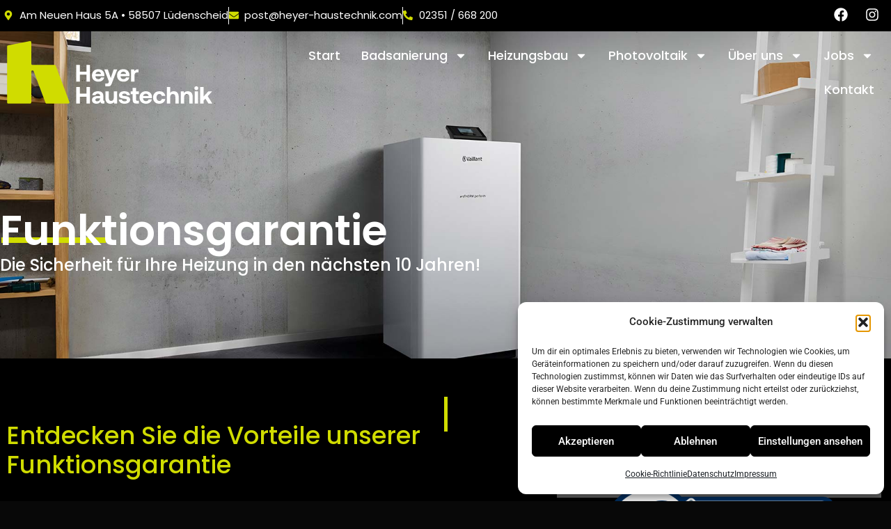

--- FILE ---
content_type: text/html; charset=UTF-8
request_url: https://sanitaer-heyer.de/heizungsbau/funktionsgarantie/
body_size: 39925
content:
<!doctype html>
<html lang="de">
<head>
	<meta charset="UTF-8">
	<meta name="viewport" content="width=device-width, initial-scale=1">
	<link rel="profile" href="https://gmpg.org/xfn/11">
	<meta name='robots' content='index, follow, max-image-preview:large, max-snippet:-1, max-video-preview:-1' />

	<!-- This site is optimized with the Yoast SEO plugin v26.7 - https://yoast.com/wordpress/plugins/seo/ -->
	<title>10 Jahre Funktionsgarantie für Ihre Heizung rund um Lüdenscheid</title>
	<meta name="description" content="Erweitern Sie die Garantie Ihrer Heizung um die Funktionsgarantie bis zu 10 Jahre in Lüdenscheid, Schalksmühle &amp; Kierspe." />
	<link rel="canonical" href="https://sanitaer-heyer.de/heizungsbau/funktionsgarantie/" />
	<meta property="og:locale" content="de_DE" />
	<meta property="og:type" content="article" />
	<meta property="og:title" content="10 Jahre Funktionsgarantie für Ihre Heizung rund um Lüdenscheid" />
	<meta property="og:description" content="Erweitern Sie die Garantie Ihrer Heizung um die Funktionsgarantie bis zu 10 Jahre in Lüdenscheid, Schalksmühle &amp; Kierspe." />
	<meta property="og:url" content="https://sanitaer-heyer.de/heizungsbau/funktionsgarantie/" />
	<meta property="og:site_name" content="Badrenovierung &amp; Heizungsbau für Lüdenscheid, Schalksmühle &amp; Kierspe" />
	<meta property="article:publisher" content="https://www.facebook.com/BadundHeizungDanielHeyer" />
	<meta property="article:modified_time" content="2025-01-21T16:21:56+00:00" />
	<meta property="og:image" content="https://sanitaer-heyer.de/wp-content/uploads/2025/01/interdomus_funktionsgarantie_glow1.png" />
	<meta property="og:image:width" content="1080" />
	<meta property="og:image:height" content="1080" />
	<meta property="og:image:type" content="image/png" />
	<meta name="twitter:card" content="summary_large_image" />
	<meta name="twitter:label1" content="Geschätzte Lesezeit" />
	<meta name="twitter:data1" content="4 Minuten" />
	<script type="application/ld+json" class="yoast-schema-graph">{"@context":"https://schema.org","@graph":[{"@type":"WebPage","@id":"https://sanitaer-heyer.de/heizungsbau/funktionsgarantie/","url":"https://sanitaer-heyer.de/heizungsbau/funktionsgarantie/","name":"10 Jahre Funktionsgarantie für Ihre Heizung rund um Lüdenscheid","isPartOf":{"@id":"https://sanitaer-heyer.de/#website"},"primaryImageOfPage":{"@id":"https://sanitaer-heyer.de/heizungsbau/funktionsgarantie/#primaryimage"},"image":{"@id":"https://sanitaer-heyer.de/heizungsbau/funktionsgarantie/#primaryimage"},"thumbnailUrl":"https://sanitaer-heyer.de/wp-content/uploads/2025/01/interdomus_funktionsgarantie_glow1.png","datePublished":"2024-12-26T08:14:46+00:00","dateModified":"2025-01-21T16:21:56+00:00","description":"Erweitern Sie die Garantie Ihrer Heizung um die Funktionsgarantie bis zu 10 Jahre in Lüdenscheid, Schalksmühle & Kierspe.","breadcrumb":{"@id":"https://sanitaer-heyer.de/heizungsbau/funktionsgarantie/#breadcrumb"},"inLanguage":"de","potentialAction":[{"@type":"ReadAction","target":["https://sanitaer-heyer.de/heizungsbau/funktionsgarantie/"]}]},{"@type":"ImageObject","inLanguage":"de","@id":"https://sanitaer-heyer.de/heizungsbau/funktionsgarantie/#primaryimage","url":"https://sanitaer-heyer.de/wp-content/uploads/2025/01/interdomus_funktionsgarantie_glow1.png","contentUrl":"https://sanitaer-heyer.de/wp-content/uploads/2025/01/interdomus_funktionsgarantie_glow1.png","width":1080,"height":1080},{"@type":"BreadcrumbList","@id":"https://sanitaer-heyer.de/heizungsbau/funktionsgarantie/#breadcrumb","itemListElement":[{"@type":"ListItem","position":1,"name":"Startseite","item":"https://sanitaer-heyer.de/"},{"@type":"ListItem","position":2,"name":"Heizungsbau","item":"https://sanitaer-heyer.de/heizungsbau/"},{"@type":"ListItem","position":3,"name":"Funktionsgarantie"}]},{"@type":"WebSite","@id":"https://sanitaer-heyer.de/#website","url":"https://sanitaer-heyer.de/","name":"Badrenovierung & Heizungsbau für Lüdenscheid, Schalksmühle & Kierspe","description":"Wir sind ihr regionaler Partner für Bad Renovierung und Heizungsbau im Raum Lüdenscheid, Schalksmühle &amp; Kierspe. Jetzt beraten lassen.","publisher":{"@id":"https://sanitaer-heyer.de/#organization"},"potentialAction":[{"@type":"SearchAction","target":{"@type":"EntryPoint","urlTemplate":"https://sanitaer-heyer.de/?s={search_term_string}"},"query-input":{"@type":"PropertyValueSpecification","valueRequired":true,"valueName":"search_term_string"}}],"inLanguage":"de"},{"@type":"Organization","@id":"https://sanitaer-heyer.de/#organization","name":"Badrenovierung & Heizungsbau für Lüdenscheid, Schalksmühle & Kierspe","url":"https://sanitaer-heyer.de/","logo":{"@type":"ImageObject","inLanguage":"de","@id":"https://sanitaer-heyer.de/#/schema/logo/image/","url":"https://sanitaer-heyer.de/wp-content/uploads/2025/01/logo-Heyer-black.svg","contentUrl":"https://sanitaer-heyer.de/wp-content/uploads/2025/01/logo-Heyer-black.svg","width":95,"height":29,"caption":"Badrenovierung & Heizungsbau für Lüdenscheid, Schalksmühle & Kierspe"},"image":{"@id":"https://sanitaer-heyer.de/#/schema/logo/image/"},"sameAs":["https://www.facebook.com/BadundHeizungDanielHeyer","https://www.instagram.com/explore/locations/581448518603808/daniel-heyer-bad-und-heizungstechnik/"]}]}</script>
	<!-- / Yoast SEO plugin. -->


<link rel='dns-prefetch' href='//use.fontawesome.com' />
<link rel="alternate" type="application/rss+xml" title="Badrenovierung &amp; Heizungsbau für Lüdenscheid, Schalksmühle &amp; Kierspe &raquo; Feed" href="https://sanitaer-heyer.de/feed/" />
<link rel="alternate" type="application/rss+xml" title="Badrenovierung &amp; Heizungsbau für Lüdenscheid, Schalksmühle &amp; Kierspe &raquo; Kommentar-Feed" href="https://sanitaer-heyer.de/comments/feed/" />
<link rel="alternate" title="oEmbed (JSON)" type="application/json+oembed" href="https://sanitaer-heyer.de/wp-json/oembed/1.0/embed?url=https%3A%2F%2Fsanitaer-heyer.de%2Fheizungsbau%2Ffunktionsgarantie%2F" />
<link rel="alternate" title="oEmbed (XML)" type="text/xml+oembed" href="https://sanitaer-heyer.de/wp-json/oembed/1.0/embed?url=https%3A%2F%2Fsanitaer-heyer.de%2Fheizungsbau%2Ffunktionsgarantie%2F&#038;format=xml" />
<style id='wp-img-auto-sizes-contain-inline-css'>
img:is([sizes=auto i],[sizes^="auto," i]){contain-intrinsic-size:3000px 1500px}
/*# sourceURL=wp-img-auto-sizes-contain-inline-css */
</style>
<style id='wp-emoji-styles-inline-css'>

	img.wp-smiley, img.emoji {
		display: inline !important;
		border: none !important;
		box-shadow: none !important;
		height: 1em !important;
		width: 1em !important;
		margin: 0 0.07em !important;
		vertical-align: -0.1em !important;
		background: none !important;
		padding: 0 !important;
	}
/*# sourceURL=wp-emoji-styles-inline-css */
</style>
<style id='safe-svg-svg-icon-style-inline-css'>
.safe-svg-cover{text-align:center}.safe-svg-cover .safe-svg-inside{display:inline-block;max-width:100%}.safe-svg-cover svg{fill:currentColor;height:100%;max-height:100%;max-width:100%;width:100%}

/*# sourceURL=https://sanitaer-heyer.de/wp-content/plugins/safe-svg/dist/safe-svg-block-frontend.css */
</style>
<style id='global-styles-inline-css'>
:root{--wp--preset--aspect-ratio--square: 1;--wp--preset--aspect-ratio--4-3: 4/3;--wp--preset--aspect-ratio--3-4: 3/4;--wp--preset--aspect-ratio--3-2: 3/2;--wp--preset--aspect-ratio--2-3: 2/3;--wp--preset--aspect-ratio--16-9: 16/9;--wp--preset--aspect-ratio--9-16: 9/16;--wp--preset--color--black: #000000;--wp--preset--color--cyan-bluish-gray: #abb8c3;--wp--preset--color--white: #ffffff;--wp--preset--color--pale-pink: #f78da7;--wp--preset--color--vivid-red: #cf2e2e;--wp--preset--color--luminous-vivid-orange: #ff6900;--wp--preset--color--luminous-vivid-amber: #fcb900;--wp--preset--color--light-green-cyan: #7bdcb5;--wp--preset--color--vivid-green-cyan: #00d084;--wp--preset--color--pale-cyan-blue: #8ed1fc;--wp--preset--color--vivid-cyan-blue: #0693e3;--wp--preset--color--vivid-purple: #9b51e0;--wp--preset--gradient--vivid-cyan-blue-to-vivid-purple: linear-gradient(135deg,rgb(6,147,227) 0%,rgb(155,81,224) 100%);--wp--preset--gradient--light-green-cyan-to-vivid-green-cyan: linear-gradient(135deg,rgb(122,220,180) 0%,rgb(0,208,130) 100%);--wp--preset--gradient--luminous-vivid-amber-to-luminous-vivid-orange: linear-gradient(135deg,rgb(252,185,0) 0%,rgb(255,105,0) 100%);--wp--preset--gradient--luminous-vivid-orange-to-vivid-red: linear-gradient(135deg,rgb(255,105,0) 0%,rgb(207,46,46) 100%);--wp--preset--gradient--very-light-gray-to-cyan-bluish-gray: linear-gradient(135deg,rgb(238,238,238) 0%,rgb(169,184,195) 100%);--wp--preset--gradient--cool-to-warm-spectrum: linear-gradient(135deg,rgb(74,234,220) 0%,rgb(151,120,209) 20%,rgb(207,42,186) 40%,rgb(238,44,130) 60%,rgb(251,105,98) 80%,rgb(254,248,76) 100%);--wp--preset--gradient--blush-light-purple: linear-gradient(135deg,rgb(255,206,236) 0%,rgb(152,150,240) 100%);--wp--preset--gradient--blush-bordeaux: linear-gradient(135deg,rgb(254,205,165) 0%,rgb(254,45,45) 50%,rgb(107,0,62) 100%);--wp--preset--gradient--luminous-dusk: linear-gradient(135deg,rgb(255,203,112) 0%,rgb(199,81,192) 50%,rgb(65,88,208) 100%);--wp--preset--gradient--pale-ocean: linear-gradient(135deg,rgb(255,245,203) 0%,rgb(182,227,212) 50%,rgb(51,167,181) 100%);--wp--preset--gradient--electric-grass: linear-gradient(135deg,rgb(202,248,128) 0%,rgb(113,206,126) 100%);--wp--preset--gradient--midnight: linear-gradient(135deg,rgb(2,3,129) 0%,rgb(40,116,252) 100%);--wp--preset--font-size--small: 13px;--wp--preset--font-size--medium: 20px;--wp--preset--font-size--large: 36px;--wp--preset--font-size--x-large: 42px;--wp--preset--spacing--20: 0.44rem;--wp--preset--spacing--30: 0.67rem;--wp--preset--spacing--40: 1rem;--wp--preset--spacing--50: 1.5rem;--wp--preset--spacing--60: 2.25rem;--wp--preset--spacing--70: 3.38rem;--wp--preset--spacing--80: 5.06rem;--wp--preset--shadow--natural: 6px 6px 9px rgba(0, 0, 0, 0.2);--wp--preset--shadow--deep: 12px 12px 50px rgba(0, 0, 0, 0.4);--wp--preset--shadow--sharp: 6px 6px 0px rgba(0, 0, 0, 0.2);--wp--preset--shadow--outlined: 6px 6px 0px -3px rgb(255, 255, 255), 6px 6px rgb(0, 0, 0);--wp--preset--shadow--crisp: 6px 6px 0px rgb(0, 0, 0);}:root { --wp--style--global--content-size: 800px;--wp--style--global--wide-size: 1200px; }:where(body) { margin: 0; }.wp-site-blocks > .alignleft { float: left; margin-right: 2em; }.wp-site-blocks > .alignright { float: right; margin-left: 2em; }.wp-site-blocks > .aligncenter { justify-content: center; margin-left: auto; margin-right: auto; }:where(.wp-site-blocks) > * { margin-block-start: 24px; margin-block-end: 0; }:where(.wp-site-blocks) > :first-child { margin-block-start: 0; }:where(.wp-site-blocks) > :last-child { margin-block-end: 0; }:root { --wp--style--block-gap: 24px; }:root :where(.is-layout-flow) > :first-child{margin-block-start: 0;}:root :where(.is-layout-flow) > :last-child{margin-block-end: 0;}:root :where(.is-layout-flow) > *{margin-block-start: 24px;margin-block-end: 0;}:root :where(.is-layout-constrained) > :first-child{margin-block-start: 0;}:root :where(.is-layout-constrained) > :last-child{margin-block-end: 0;}:root :where(.is-layout-constrained) > *{margin-block-start: 24px;margin-block-end: 0;}:root :where(.is-layout-flex){gap: 24px;}:root :where(.is-layout-grid){gap: 24px;}.is-layout-flow > .alignleft{float: left;margin-inline-start: 0;margin-inline-end: 2em;}.is-layout-flow > .alignright{float: right;margin-inline-start: 2em;margin-inline-end: 0;}.is-layout-flow > .aligncenter{margin-left: auto !important;margin-right: auto !important;}.is-layout-constrained > .alignleft{float: left;margin-inline-start: 0;margin-inline-end: 2em;}.is-layout-constrained > .alignright{float: right;margin-inline-start: 2em;margin-inline-end: 0;}.is-layout-constrained > .aligncenter{margin-left: auto !important;margin-right: auto !important;}.is-layout-constrained > :where(:not(.alignleft):not(.alignright):not(.alignfull)){max-width: var(--wp--style--global--content-size);margin-left: auto !important;margin-right: auto !important;}.is-layout-constrained > .alignwide{max-width: var(--wp--style--global--wide-size);}body .is-layout-flex{display: flex;}.is-layout-flex{flex-wrap: wrap;align-items: center;}.is-layout-flex > :is(*, div){margin: 0;}body .is-layout-grid{display: grid;}.is-layout-grid > :is(*, div){margin: 0;}body{padding-top: 0px;padding-right: 0px;padding-bottom: 0px;padding-left: 0px;}a:where(:not(.wp-element-button)){text-decoration: underline;}:root :where(.wp-element-button, .wp-block-button__link){background-color: #32373c;border-width: 0;color: #fff;font-family: inherit;font-size: inherit;font-style: inherit;font-weight: inherit;letter-spacing: inherit;line-height: inherit;padding-top: calc(0.667em + 2px);padding-right: calc(1.333em + 2px);padding-bottom: calc(0.667em + 2px);padding-left: calc(1.333em + 2px);text-decoration: none;text-transform: inherit;}.has-black-color{color: var(--wp--preset--color--black) !important;}.has-cyan-bluish-gray-color{color: var(--wp--preset--color--cyan-bluish-gray) !important;}.has-white-color{color: var(--wp--preset--color--white) !important;}.has-pale-pink-color{color: var(--wp--preset--color--pale-pink) !important;}.has-vivid-red-color{color: var(--wp--preset--color--vivid-red) !important;}.has-luminous-vivid-orange-color{color: var(--wp--preset--color--luminous-vivid-orange) !important;}.has-luminous-vivid-amber-color{color: var(--wp--preset--color--luminous-vivid-amber) !important;}.has-light-green-cyan-color{color: var(--wp--preset--color--light-green-cyan) !important;}.has-vivid-green-cyan-color{color: var(--wp--preset--color--vivid-green-cyan) !important;}.has-pale-cyan-blue-color{color: var(--wp--preset--color--pale-cyan-blue) !important;}.has-vivid-cyan-blue-color{color: var(--wp--preset--color--vivid-cyan-blue) !important;}.has-vivid-purple-color{color: var(--wp--preset--color--vivid-purple) !important;}.has-black-background-color{background-color: var(--wp--preset--color--black) !important;}.has-cyan-bluish-gray-background-color{background-color: var(--wp--preset--color--cyan-bluish-gray) !important;}.has-white-background-color{background-color: var(--wp--preset--color--white) !important;}.has-pale-pink-background-color{background-color: var(--wp--preset--color--pale-pink) !important;}.has-vivid-red-background-color{background-color: var(--wp--preset--color--vivid-red) !important;}.has-luminous-vivid-orange-background-color{background-color: var(--wp--preset--color--luminous-vivid-orange) !important;}.has-luminous-vivid-amber-background-color{background-color: var(--wp--preset--color--luminous-vivid-amber) !important;}.has-light-green-cyan-background-color{background-color: var(--wp--preset--color--light-green-cyan) !important;}.has-vivid-green-cyan-background-color{background-color: var(--wp--preset--color--vivid-green-cyan) !important;}.has-pale-cyan-blue-background-color{background-color: var(--wp--preset--color--pale-cyan-blue) !important;}.has-vivid-cyan-blue-background-color{background-color: var(--wp--preset--color--vivid-cyan-blue) !important;}.has-vivid-purple-background-color{background-color: var(--wp--preset--color--vivid-purple) !important;}.has-black-border-color{border-color: var(--wp--preset--color--black) !important;}.has-cyan-bluish-gray-border-color{border-color: var(--wp--preset--color--cyan-bluish-gray) !important;}.has-white-border-color{border-color: var(--wp--preset--color--white) !important;}.has-pale-pink-border-color{border-color: var(--wp--preset--color--pale-pink) !important;}.has-vivid-red-border-color{border-color: var(--wp--preset--color--vivid-red) !important;}.has-luminous-vivid-orange-border-color{border-color: var(--wp--preset--color--luminous-vivid-orange) !important;}.has-luminous-vivid-amber-border-color{border-color: var(--wp--preset--color--luminous-vivid-amber) !important;}.has-light-green-cyan-border-color{border-color: var(--wp--preset--color--light-green-cyan) !important;}.has-vivid-green-cyan-border-color{border-color: var(--wp--preset--color--vivid-green-cyan) !important;}.has-pale-cyan-blue-border-color{border-color: var(--wp--preset--color--pale-cyan-blue) !important;}.has-vivid-cyan-blue-border-color{border-color: var(--wp--preset--color--vivid-cyan-blue) !important;}.has-vivid-purple-border-color{border-color: var(--wp--preset--color--vivid-purple) !important;}.has-vivid-cyan-blue-to-vivid-purple-gradient-background{background: var(--wp--preset--gradient--vivid-cyan-blue-to-vivid-purple) !important;}.has-light-green-cyan-to-vivid-green-cyan-gradient-background{background: var(--wp--preset--gradient--light-green-cyan-to-vivid-green-cyan) !important;}.has-luminous-vivid-amber-to-luminous-vivid-orange-gradient-background{background: var(--wp--preset--gradient--luminous-vivid-amber-to-luminous-vivid-orange) !important;}.has-luminous-vivid-orange-to-vivid-red-gradient-background{background: var(--wp--preset--gradient--luminous-vivid-orange-to-vivid-red) !important;}.has-very-light-gray-to-cyan-bluish-gray-gradient-background{background: var(--wp--preset--gradient--very-light-gray-to-cyan-bluish-gray) !important;}.has-cool-to-warm-spectrum-gradient-background{background: var(--wp--preset--gradient--cool-to-warm-spectrum) !important;}.has-blush-light-purple-gradient-background{background: var(--wp--preset--gradient--blush-light-purple) !important;}.has-blush-bordeaux-gradient-background{background: var(--wp--preset--gradient--blush-bordeaux) !important;}.has-luminous-dusk-gradient-background{background: var(--wp--preset--gradient--luminous-dusk) !important;}.has-pale-ocean-gradient-background{background: var(--wp--preset--gradient--pale-ocean) !important;}.has-electric-grass-gradient-background{background: var(--wp--preset--gradient--electric-grass) !important;}.has-midnight-gradient-background{background: var(--wp--preset--gradient--midnight) !important;}.has-small-font-size{font-size: var(--wp--preset--font-size--small) !important;}.has-medium-font-size{font-size: var(--wp--preset--font-size--medium) !important;}.has-large-font-size{font-size: var(--wp--preset--font-size--large) !important;}.has-x-large-font-size{font-size: var(--wp--preset--font-size--x-large) !important;}
:root :where(.wp-block-pullquote){font-size: 1.5em;line-height: 1.6;}
/*# sourceURL=global-styles-inline-css */
</style>
<link rel='stylesheet' id='dashicons-css' href='https://sanitaer-heyer.de/wp-includes/css/dashicons.min.css?ver=6.9' media='all' />
<link rel='stylesheet' id='admin-bar-css' href='https://sanitaer-heyer.de/wp-includes/css/admin-bar.min.css?ver=6.9' media='all' />
<style id='admin-bar-inline-css'>

    /* Hide CanvasJS credits for P404 charts specifically */
    #p404RedirectChart .canvasjs-chart-credit {
        display: none !important;
    }
    
    #p404RedirectChart canvas {
        border-radius: 6px;
    }

    .p404-redirect-adminbar-weekly-title {
        font-weight: bold;
        font-size: 14px;
        color: #fff;
        margin-bottom: 6px;
    }

    #wpadminbar #wp-admin-bar-p404_free_top_button .ab-icon:before {
        content: "\f103";
        color: #dc3545;
        top: 3px;
    }
    
    #wp-admin-bar-p404_free_top_button .ab-item {
        min-width: 80px !important;
        padding: 0px !important;
    }
    
    /* Ensure proper positioning and z-index for P404 dropdown */
    .p404-redirect-adminbar-dropdown-wrap { 
        min-width: 0; 
        padding: 0;
        position: static !important;
    }
    
    #wpadminbar #wp-admin-bar-p404_free_top_button_dropdown {
        position: static !important;
    }
    
    #wpadminbar #wp-admin-bar-p404_free_top_button_dropdown .ab-item {
        padding: 0 !important;
        margin: 0 !important;
    }
    
    .p404-redirect-dropdown-container {
        min-width: 340px;
        padding: 18px 18px 12px 18px;
        background: #23282d !important;
        color: #fff;
        border-radius: 12px;
        box-shadow: 0 8px 32px rgba(0,0,0,0.25);
        margin-top: 10px;
        position: relative !important;
        z-index: 999999 !important;
        display: block !important;
        border: 1px solid #444;
    }
    
    /* Ensure P404 dropdown appears on hover */
    #wpadminbar #wp-admin-bar-p404_free_top_button .p404-redirect-dropdown-container { 
        display: none !important;
    }
    
    #wpadminbar #wp-admin-bar-p404_free_top_button:hover .p404-redirect-dropdown-container { 
        display: block !important;
    }
    
    #wpadminbar #wp-admin-bar-p404_free_top_button:hover #wp-admin-bar-p404_free_top_button_dropdown .p404-redirect-dropdown-container {
        display: block !important;
    }
    
    .p404-redirect-card {
        background: #2c3338;
        border-radius: 8px;
        padding: 18px 18px 12px 18px;
        box-shadow: 0 2px 8px rgba(0,0,0,0.07);
        display: flex;
        flex-direction: column;
        align-items: flex-start;
        border: 1px solid #444;
    }
    
    .p404-redirect-btn {
        display: inline-block;
        background: #dc3545;
        color: #fff !important;
        font-weight: bold;
        padding: 5px 22px;
        border-radius: 8px;
        text-decoration: none;
        font-size: 17px;
        transition: background 0.2s, box-shadow 0.2s;
        margin-top: 8px;
        box-shadow: 0 2px 8px rgba(220,53,69,0.15);
        text-align: center;
        line-height: 1.6;
    }
    
    .p404-redirect-btn:hover {
        background: #c82333;
        color: #fff !important;
        box-shadow: 0 4px 16px rgba(220,53,69,0.25);
    }
    
    /* Prevent conflicts with other admin bar dropdowns */
    #wpadminbar .ab-top-menu > li:hover > .ab-item,
    #wpadminbar .ab-top-menu > li.hover > .ab-item {
        z-index: auto;
    }
    
    #wpadminbar #wp-admin-bar-p404_free_top_button:hover > .ab-item {
        z-index: 999998 !important;
    }
    
/*# sourceURL=admin-bar-inline-css */
</style>
<link rel='stylesheet' id='wpvrfontawesome-css' href='https://use.fontawesome.com/releases/v6.5.1/css/all.css?ver=8.5.53' media='all' />
<link rel='stylesheet' id='panellium-css-css' href='https://sanitaer-heyer.de/wp-content/plugins/wpvr/public/lib/pannellum/src/css/pannellum.css?ver=1' media='all' />
<link rel='stylesheet' id='videojs-css-css' href='https://sanitaer-heyer.de/wp-content/plugins/wpvr/public/lib/pannellum/src/css/video-js.css?ver=1' media='all' />
<link rel='stylesheet' id='videojs-vr-css-css' href='https://sanitaer-heyer.de/wp-content/plugins/wpvr/public/lib/videojs-vr/videojs-vr.css?ver=1' media='all' />
<link rel='stylesheet' id='owl-css-css' href='https://sanitaer-heyer.de/wp-content/plugins/wpvr/public/css/owl.carousel.css?ver=8.5.53' media='all' />
<link rel='stylesheet' id='wpvr-css' href='https://sanitaer-heyer.de/wp-content/plugins/wpvr/public/css/wpvr-public.css?ver=8.5.53' media='all' />
<link rel='stylesheet' id='cmplz-general-css' href='https://sanitaer-heyer.de/wp-content/plugins/complianz-gdpr/assets/css/cookieblocker.min.css?ver=1765901191' media='all' />
<link rel='stylesheet' id='hello-elementor-css' href='https://sanitaer-heyer.de/wp-content/themes/hello-elementor/assets/css/reset.css?ver=3.4.5' media='all' />
<link rel='stylesheet' id='hello-elementor-theme-style-css' href='https://sanitaer-heyer.de/wp-content/themes/hello-elementor/assets/css/theme.css?ver=3.4.5' media='all' />
<link rel='stylesheet' id='hello-elementor-header-footer-css' href='https://sanitaer-heyer.de/wp-content/themes/hello-elementor/assets/css/header-footer.css?ver=3.4.5' media='all' />
<link rel='stylesheet' id='elementor-frontend-css' href='https://sanitaer-heyer.de/wp-content/plugins/elementor/assets/css/frontend.min.css?ver=3.34.1' media='all' />
<link rel='stylesheet' id='elementor-post-9-css' href='https://sanitaer-heyer.de/wp-content/uploads/elementor/css/post-9.css?ver=1768729229' media='all' />
<link rel='stylesheet' id='widget-icon-list-css' href='https://sanitaer-heyer.de/wp-content/plugins/elementor/assets/css/widget-icon-list.min.css?ver=3.34.1' media='all' />
<link rel='stylesheet' id='e-animation-grow-css' href='https://sanitaer-heyer.de/wp-content/plugins/elementor/assets/lib/animations/styles/e-animation-grow.min.css?ver=3.34.1' media='all' />
<link rel='stylesheet' id='widget-social-icons-css' href='https://sanitaer-heyer.de/wp-content/plugins/elementor/assets/css/widget-social-icons.min.css?ver=3.34.1' media='all' />
<link rel='stylesheet' id='e-apple-webkit-css' href='https://sanitaer-heyer.de/wp-content/plugins/elementor/assets/css/conditionals/apple-webkit.min.css?ver=3.34.1' media='all' />
<link rel='stylesheet' id='widget-image-css' href='https://sanitaer-heyer.de/wp-content/plugins/elementor/assets/css/widget-image.min.css?ver=3.34.1' media='all' />
<link rel='stylesheet' id='widget-nav-menu-css' href='https://sanitaer-heyer.de/wp-content/plugins/elementor-pro/assets/css/widget-nav-menu.min.css?ver=3.34.0' media='all' />
<link rel='stylesheet' id='e-sticky-css' href='https://sanitaer-heyer.de/wp-content/plugins/elementor-pro/assets/css/modules/sticky.min.css?ver=3.34.0' media='all' />
<link rel='stylesheet' id='widget-heading-css' href='https://sanitaer-heyer.de/wp-content/plugins/elementor/assets/css/widget-heading.min.css?ver=3.34.1' media='all' />
<link rel='stylesheet' id='widget-icon-box-css' href='https://sanitaer-heyer.de/wp-content/plugins/elementor/assets/css/widget-icon-box.min.css?ver=3.34.1' media='all' />
<link rel='stylesheet' id='widget-divider-css' href='https://sanitaer-heyer.de/wp-content/plugins/elementor/assets/css/widget-divider.min.css?ver=3.34.1' media='all' />
<link rel='stylesheet' id='e-motion-fx-css' href='https://sanitaer-heyer.de/wp-content/plugins/elementor-pro/assets/css/modules/motion-fx.min.css?ver=3.34.0' media='all' />
<link rel='stylesheet' id='widget-spacer-css' href='https://sanitaer-heyer.de/wp-content/plugins/elementor/assets/css/widget-spacer.min.css?ver=3.34.1' media='all' />
<link rel='stylesheet' id='widget-google_maps-css' href='https://sanitaer-heyer.de/wp-content/plugins/elementor/assets/css/widget-google_maps.min.css?ver=3.34.1' media='all' />
<link rel='stylesheet' id='widget-progress-tracker-css' href='https://sanitaer-heyer.de/wp-content/plugins/elementor-pro/assets/css/widget-progress-tracker.min.css?ver=3.34.0' media='all' />
<link rel='stylesheet' id='e-animation-fadeInRight-css' href='https://sanitaer-heyer.de/wp-content/plugins/elementor/assets/lib/animations/styles/fadeInRight.min.css?ver=3.34.1' media='all' />
<link rel='stylesheet' id='e-animation-fadeInLeft-css' href='https://sanitaer-heyer.de/wp-content/plugins/elementor/assets/lib/animations/styles/fadeInLeft.min.css?ver=3.34.1' media='all' />
<link rel='stylesheet' id='widget-progress-css' href='https://sanitaer-heyer.de/wp-content/plugins/elementor/assets/css/widget-progress.min.css?ver=3.34.1' media='all' />
<link rel='stylesheet' id='e-animation-fadeIn-css' href='https://sanitaer-heyer.de/wp-content/plugins/elementor/assets/lib/animations/styles/fadeIn.min.css?ver=3.34.1' media='all' />
<link rel='stylesheet' id='e-animation-slideInRight-css' href='https://sanitaer-heyer.de/wp-content/plugins/elementor/assets/lib/animations/styles/slideInRight.min.css?ver=3.34.1' media='all' />
<link rel='stylesheet' id='widget-video-css' href='https://sanitaer-heyer.de/wp-content/plugins/elementor/assets/css/widget-video.min.css?ver=3.34.1' media='all' />
<link rel='stylesheet' id='widget-flip-box-css' href='https://sanitaer-heyer.de/wp-content/plugins/elementor-pro/assets/css/widget-flip-box.min.css?ver=3.34.0' media='all' />
<link rel='stylesheet' id='e-animation-slideInUp-css' href='https://sanitaer-heyer.de/wp-content/plugins/elementor/assets/lib/animations/styles/slideInUp.min.css?ver=3.34.1' media='all' />
<link rel='stylesheet' id='widget-menu-anchor-css' href='https://sanitaer-heyer.de/wp-content/plugins/elementor/assets/css/widget-menu-anchor.min.css?ver=3.34.1' media='all' />
<link rel='stylesheet' id='widget-accordion-css' href='https://sanitaer-heyer.de/wp-content/plugins/elementor/assets/css/widget-accordion.min.css?ver=3.34.1' media='all' />
<link rel='stylesheet' id='elementor-post-225-css' href='https://sanitaer-heyer.de/wp-content/uploads/elementor/css/post-225.css?ver=1768729926' media='all' />
<link rel='stylesheet' id='elementor-post-22-css' href='https://sanitaer-heyer.de/wp-content/uploads/elementor/css/post-22.css?ver=1768729229' media='all' />
<link rel='stylesheet' id='elementor-post-15-css' href='https://sanitaer-heyer.de/wp-content/uploads/elementor/css/post-15.css?ver=1768729229' media='all' />
<link rel='stylesheet' id='elementor-gf-local-poppins-css' href='//sanitaer-heyer.de/wp-content/uploads/omgf/elementor-gf-local-poppins/elementor-gf-local-poppins.css?ver=1737456423' media='all' />
<link rel='stylesheet' id='elementor-gf-local-roboto-css' href='//sanitaer-heyer.de/wp-content/uploads/omgf/elementor-gf-local-roboto/elementor-gf-local-roboto.css?ver=1737456423' media='all' />
<script src="https://sanitaer-heyer.de/wp-content/plugins/wpvr/public/lib/pannellum/src/js/pannellum.js?ver=1" id="panellium-js-js"></script>
<script src="https://sanitaer-heyer.de/wp-content/plugins/wpvr/public/lib/pannellum/src/js/libpannellum.js?ver=1" id="panelliumlib-js-js"></script>
<script src="https://sanitaer-heyer.de/wp-content/plugins/wpvr/public/js/video.js?ver=1" id="videojs-js-js"></script>
<script src="https://sanitaer-heyer.de/wp-content/plugins/wpvr/public/lib/videojs-vr/videojs-vr.js?ver=1" id="videojsvr-js-js"></script>
<script src="https://sanitaer-heyer.de/wp-content/plugins/wpvr/public/lib/pannellum/src/js/videojs-pannellum-plugin.js?ver=1" id="panelliumvid-js-js"></script>
<script src="https://sanitaer-heyer.de/wp-includes/js/jquery/jquery.min.js?ver=3.7.1" id="jquery-core-js"></script>
<script src="https://sanitaer-heyer.de/wp-includes/js/jquery/jquery-migrate.min.js?ver=3.4.1" id="jquery-migrate-js"></script>
<script src="https://sanitaer-heyer.de/wp-content/plugins/wpvr/public/js/owl.carousel.js?ver=6.9" id="owl-js-js"></script>
<script src="https://sanitaer-heyer.de/wp-content/plugins/wpvr/public/js/jquery.cookie.js?ver=1" id="jquery_cookie-js"></script>
<script src="https://sanitaer-heyer.de/wp-content/plugins/elementor-pro/assets/js/page-transitions.min.js?ver=3.34.0" id="page-transitions-js"></script>
<link rel="https://api.w.org/" href="https://sanitaer-heyer.de/wp-json/" /><link rel="alternate" title="JSON" type="application/json" href="https://sanitaer-heyer.de/wp-json/wp/v2/pages/225" /><link rel="EditURI" type="application/rsd+xml" title="RSD" href="https://sanitaer-heyer.de/xmlrpc.php?rsd" />
<meta name="generator" content="WordPress 6.9" />
<link rel='shortlink' href='https://sanitaer-heyer.de/?p=225' />
			<style>.cmplz-hidden {
					display: none !important;
				}</style><meta name="generator" content="Elementor 3.34.1; features: e_font_icon_svg, additional_custom_breakpoints; settings: css_print_method-external, google_font-enabled, font_display-swap">
<meta name="google-site-verification" content="7rTWmVtBq4K8F5gWiMcPNxX_yfqSsyAAtRloor-EIg0" />
			<style>
				.e-con.e-parent:nth-of-type(n+4):not(.e-lazyloaded):not(.e-no-lazyload),
				.e-con.e-parent:nth-of-type(n+4):not(.e-lazyloaded):not(.e-no-lazyload) * {
					background-image: none !important;
				}
				@media screen and (max-height: 1024px) {
					.e-con.e-parent:nth-of-type(n+3):not(.e-lazyloaded):not(.e-no-lazyload),
					.e-con.e-parent:nth-of-type(n+3):not(.e-lazyloaded):not(.e-no-lazyload) * {
						background-image: none !important;
					}
				}
				@media screen and (max-height: 640px) {
					.e-con.e-parent:nth-of-type(n+2):not(.e-lazyloaded):not(.e-no-lazyload),
					.e-con.e-parent:nth-of-type(n+2):not(.e-lazyloaded):not(.e-no-lazyload) * {
						background-image: none !important;
					}
				}
			</style>
			<link rel="icon" href="https://sanitaer-heyer.de/wp-content/uploads/2024/12/cropped-fevicon-32x32.png" sizes="32x32" />
<link rel="icon" href="https://sanitaer-heyer.de/wp-content/uploads/2024/12/cropped-fevicon-192x192.png" sizes="192x192" />
<link rel="apple-touch-icon" href="https://sanitaer-heyer.de/wp-content/uploads/2024/12/cropped-fevicon-180x180.png" />
<meta name="msapplication-TileImage" content="https://sanitaer-heyer.de/wp-content/uploads/2024/12/cropped-fevicon-270x270.png" />
</head>
<body data-cmplz=1 class="wp-singular page-template page-template-elementor_header_footer page page-id-225 page-child parent-pageid-73 wp-custom-logo wp-embed-responsive wp-theme-hello-elementor hello-elementor-default elementor-default elementor-template-full-width elementor-kit-9 elementor-page elementor-page-225">

		<e-page-transition preloader-type="image" preloader-image-url="https://sanitaer-heyer.de/wp-content/uploads/2024/12/fevicon.svg" class="e-page-transition--entering" exclude="^https\:\/\/sanitaer\-heyer\.de\/wp\-admin\/">
					</e-page-transition>
		
<a class="skip-link screen-reader-text" href="#content">Zum Inhalt springen</a>

		<header data-elementor-type="header" data-elementor-id="22" class="elementor elementor-22 elementor-location-header" data-elementor-post-type="elementor_library">
					<section class="elementor-section elementor-top-section elementor-element elementor-element-3b7bc919 elementor-section-content-middle elementor-hidden-tablet elementor-hidden-mobile elementor-section-boxed elementor-section-height-default elementor-section-height-default" data-id="3b7bc919" data-element_type="section" data-settings="{&quot;background_background&quot;:&quot;classic&quot;}">
						<div class="elementor-container elementor-column-gap-narrow">
					<div class="elementor-column elementor-col-50 elementor-top-column elementor-element elementor-element-63db140" data-id="63db140" data-element_type="column">
			<div class="elementor-widget-wrap elementor-element-populated">
						<div class="elementor-element elementor-element-1341fc5a elementor-icon-list--layout-inline elementor-list-item-link-full_width elementor-widget elementor-widget-icon-list" data-id="1341fc5a" data-element_type="widget" data-widget_type="icon-list.default">
				<div class="elementor-widget-container">
							<ul class="elementor-icon-list-items elementor-inline-items">
							<li class="elementor-icon-list-item elementor-inline-item">
											<span class="elementor-icon-list-icon">
							<svg aria-hidden="true" class="e-font-icon-svg e-fas-map-marker-alt" viewBox="0 0 384 512" xmlns="http://www.w3.org/2000/svg"><path d="M172.268 501.67C26.97 291.031 0 269.413 0 192 0 85.961 85.961 0 192 0s192 85.961 192 192c0 77.413-26.97 99.031-172.268 309.67-9.535 13.774-29.93 13.773-39.464 0zM192 272c44.183 0 80-35.817 80-80s-35.817-80-80-80-80 35.817-80 80 35.817 80 80 80z"></path></svg>						</span>
										<span class="elementor-icon-list-text">Am Neuen Haus 5A • 58507 Lüdenscheid</span>
									</li>
								<li class="elementor-icon-list-item elementor-inline-item">
											<a href="mailto:post@heyer-haustechnik.com">

												<span class="elementor-icon-list-icon">
							<svg aria-hidden="true" class="e-font-icon-svg e-fas-envelope" viewBox="0 0 512 512" xmlns="http://www.w3.org/2000/svg"><path d="M502.3 190.8c3.9-3.1 9.7-.2 9.7 4.7V400c0 26.5-21.5 48-48 48H48c-26.5 0-48-21.5-48-48V195.6c0-5 5.7-7.8 9.7-4.7 22.4 17.4 52.1 39.5 154.1 113.6 21.1 15.4 56.7 47.8 92.2 47.6 35.7.3 72-32.8 92.3-47.6 102-74.1 131.6-96.3 154-113.7zM256 320c23.2.4 56.6-29.2 73.4-41.4 132.7-96.3 142.8-104.7 173.4-128.7 5.8-4.5 9.2-11.5 9.2-18.9v-19c0-26.5-21.5-48-48-48H48C21.5 64 0 85.5 0 112v19c0 7.4 3.4 14.3 9.2 18.9 30.6 23.9 40.7 32.4 173.4 128.7 16.8 12.2 50.2 41.8 73.4 41.4z"></path></svg>						</span>
										<span class="elementor-icon-list-text">post@heyer-haustechnik.com</span>
											</a>
									</li>
								<li class="elementor-icon-list-item elementor-inline-item">
											<a href="tel:02351668200">

												<span class="elementor-icon-list-icon">
							<svg aria-hidden="true" class="e-font-icon-svg e-fas-phone-alt" viewBox="0 0 512 512" xmlns="http://www.w3.org/2000/svg"><path d="M497.39 361.8l-112-48a24 24 0 0 0-28 6.9l-49.6 60.6A370.66 370.66 0 0 1 130.6 204.11l60.6-49.6a23.94 23.94 0 0 0 6.9-28l-48-112A24.16 24.16 0 0 0 122.6.61l-104 24A24 24 0 0 0 0 48c0 256.5 207.9 464 464 464a24 24 0 0 0 23.4-18.6l24-104a24.29 24.29 0 0 0-14.01-27.6z"></path></svg>						</span>
										<span class="elementor-icon-list-text">02351 / 668 200</span>
											</a>
									</li>
						</ul>
						</div>
				</div>
					</div>
		</div>
				<div class="elementor-column elementor-col-50 elementor-top-column elementor-element elementor-element-1b271172" data-id="1b271172" data-element_type="column">
			<div class="elementor-widget-wrap elementor-element-populated">
						<div class="elementor-element elementor-element-4de89962 e-grid-align-right elementor-shape-rounded elementor-grid-0 elementor-widget elementor-widget-social-icons" data-id="4de89962" data-element_type="widget" data-widget_type="social-icons.default">
				<div class="elementor-widget-container">
							<div class="elementor-social-icons-wrapper elementor-grid" role="list">
							<span class="elementor-grid-item" role="listitem">
					<a class="elementor-icon elementor-social-icon elementor-social-icon-facebook elementor-animation-grow elementor-repeater-item-b705e0a" href="https://www.facebook.com/BadundHeizungDanielHeyer" target="_blank">
						<span class="elementor-screen-only">Facebook</span>
						<svg aria-hidden="true" class="e-font-icon-svg e-fab-facebook" viewBox="0 0 512 512" xmlns="http://www.w3.org/2000/svg"><path d="M504 256C504 119 393 8 256 8S8 119 8 256c0 123.78 90.69 226.38 209.25 245V327.69h-63V256h63v-54.64c0-62.15 37-96.48 93.67-96.48 27.14 0 55.52 4.84 55.52 4.84v61h-31.28c-30.8 0-40.41 19.12-40.41 38.73V256h68.78l-11 71.69h-57.78V501C413.31 482.38 504 379.78 504 256z"></path></svg>					</a>
				</span>
							<span class="elementor-grid-item" role="listitem">
					<a class="elementor-icon elementor-social-icon elementor-social-icon-instagram elementor-animation-grow elementor-repeater-item-0a4602f" href="https://www.instagram.com/explore/locations/581448518603808/daniel-heyer-bad-und-heizungstechnik/" target="_blank">
						<span class="elementor-screen-only">Instagram</span>
						<svg aria-hidden="true" class="e-font-icon-svg e-fab-instagram" viewBox="0 0 448 512" xmlns="http://www.w3.org/2000/svg"><path d="M224.1 141c-63.6 0-114.9 51.3-114.9 114.9s51.3 114.9 114.9 114.9S339 319.5 339 255.9 287.7 141 224.1 141zm0 189.6c-41.1 0-74.7-33.5-74.7-74.7s33.5-74.7 74.7-74.7 74.7 33.5 74.7 74.7-33.6 74.7-74.7 74.7zm146.4-194.3c0 14.9-12 26.8-26.8 26.8-14.9 0-26.8-12-26.8-26.8s12-26.8 26.8-26.8 26.8 12 26.8 26.8zm76.1 27.2c-1.7-35.9-9.9-67.7-36.2-93.9-26.2-26.2-58-34.4-93.9-36.2-37-2.1-147.9-2.1-184.9 0-35.8 1.7-67.6 9.9-93.9 36.1s-34.4 58-36.2 93.9c-2.1 37-2.1 147.9 0 184.9 1.7 35.9 9.9 67.7 36.2 93.9s58 34.4 93.9 36.2c37 2.1 147.9 2.1 184.9 0 35.9-1.7 67.7-9.9 93.9-36.2 26.2-26.2 34.4-58 36.2-93.9 2.1-37 2.1-147.8 0-184.8zM398.8 388c-7.8 19.6-22.9 34.7-42.6 42.6-29.5 11.7-99.5 9-132.1 9s-102.7 2.6-132.1-9c-19.6-7.8-34.7-22.9-42.6-42.6-11.7-29.5-9-99.5-9-132.1s-2.6-102.7 9-132.1c7.8-19.6 22.9-34.7 42.6-42.6 29.5-11.7 99.5-9 132.1-9s102.7-2.6 132.1 9c19.6 7.8 34.7 22.9 42.6 42.6 11.7 29.5 9 99.5 9 132.1s2.7 102.7-9 132.1z"></path></svg>					</a>
				</span>
					</div>
						</div>
				</div>
					</div>
		</div>
					</div>
		</section>
				<section class="elementor-section elementor-top-section elementor-element elementor-element-14f94c03 elementor-section-boxed elementor-section-height-default elementor-section-height-default" data-id="14f94c03" data-element_type="section" id="pagetop" data-settings="{&quot;background_background&quot;:&quot;classic&quot;}">
						<div class="elementor-container elementor-column-gap-no">
					<div class="elementor-column elementor-col-100 elementor-top-column elementor-element elementor-element-3b49239a" data-id="3b49239a" data-element_type="column">
			<div class="elementor-widget-wrap">
							</div>
		</div>
					</div>
		</section>
				<section class="elementor-section elementor-top-section elementor-element elementor-element-6cd505d3 elementor-section-content-middle myheader elementor-section-boxed elementor-section-height-default elementor-section-height-default" data-id="6cd505d3" data-element_type="section" data-settings="{&quot;sticky&quot;:&quot;top&quot;,&quot;sticky_on&quot;:[&quot;desktop&quot;,&quot;tablet&quot;,&quot;mobile&quot;],&quot;sticky_offset&quot;:0,&quot;sticky_effects_offset&quot;:0,&quot;sticky_anchor_link_offset&quot;:0}">
						<div class="elementor-container elementor-column-gap-default">
					<div class="elementor-column elementor-col-50 elementor-top-column elementor-element elementor-element-5033c42f" data-id="5033c42f" data-element_type="column">
			<div class="elementor-widget-wrap elementor-element-populated">
						<div class="elementor-element elementor-element-ba2f601 logo-a elementor-widget elementor-widget-image" data-id="ba2f601" data-element_type="widget" data-widget_type="image.default">
				<div class="elementor-widget-container">
																<a href="https://sanitaer-heyer.de">
							<img width="95" height="29" src="https://sanitaer-heyer.de/wp-content/uploads/2025/01/logo-Heyer.svg" class="attachment-large size-large wp-image-3388" alt="" />								</a>
															</div>
				</div>
				<div class="elementor-element elementor-element-704d168 logo-b elementor-widget elementor-widget-theme-site-logo elementor-widget-image" data-id="704d168" data-element_type="widget" data-widget_type="theme-site-logo.default">
				<div class="elementor-widget-container">
											<a href="https://sanitaer-heyer.de">
			<img width="95" height="29" src="https://sanitaer-heyer.de/wp-content/uploads/2025/01/logo-Heyer-black.svg" class="attachment-full size-full wp-image-3387" alt="" />				</a>
											</div>
				</div>
					</div>
		</div>
				<div class="elementor-column elementor-col-50 elementor-top-column elementor-element elementor-element-28600ade" data-id="28600ade" data-element_type="column">
			<div class="elementor-widget-wrap elementor-element-populated">
						<div class="elementor-element elementor-element-bfece06 elementor-nav-menu__align-end elementor-nav-menu--stretch tb-nav-a tb-nav elementor-nav-menu--dropdown-tablet elementor-nav-menu__text-align-aside elementor-nav-menu--toggle elementor-nav-menu--burger elementor-widget elementor-widget-nav-menu" data-id="bfece06" data-element_type="widget" data-settings="{&quot;full_width&quot;:&quot;stretch&quot;,&quot;layout&quot;:&quot;horizontal&quot;,&quot;submenu_icon&quot;:{&quot;value&quot;:&quot;&lt;svg aria-hidden=\&quot;true\&quot; class=\&quot;e-font-icon-svg e-fas-caret-down\&quot; viewBox=\&quot;0 0 320 512\&quot; xmlns=\&quot;http:\/\/www.w3.org\/2000\/svg\&quot;&gt;&lt;path d=\&quot;M31.3 192h257.3c17.8 0 26.7 21.5 14.1 34.1L174.1 354.8c-7.8 7.8-20.5 7.8-28.3 0L17.2 226.1C4.6 213.5 13.5 192 31.3 192z\&quot;&gt;&lt;\/path&gt;&lt;\/svg&gt;&quot;,&quot;library&quot;:&quot;fa-solid&quot;},&quot;toggle&quot;:&quot;burger&quot;}" data-widget_type="nav-menu.default">
				<div class="elementor-widget-container">
								<nav aria-label="Menu" class="elementor-nav-menu--main elementor-nav-menu__container elementor-nav-menu--layout-horizontal e--pointer-text e--animation-none">
				<ul id="menu-1-bfece06" class="elementor-nav-menu"><li class="menu-item menu-item-type-post_type menu-item-object-page menu-item-home menu-item-97"><a href="https://sanitaer-heyer.de/" class="elementor-item">Start</a></li>
<li class="menu-item menu-item-type-post_type menu-item-object-page menu-item-has-children menu-item-92"><a href="https://sanitaer-heyer.de/badsanierung/" class="elementor-item">Badsanierung</a>
<ul class="sub-menu elementor-nav-menu--dropdown">
	<li class="menu-item menu-item-type-custom menu-item-object-custom menu-item-2802"><a href="https://sanitaer-heyer.de/badsanierung/#badrechner" class="elementor-sub-item elementor-item-anchor">Wie viel kostet eine Badsanierung?</a></li>
	<li class="menu-item menu-item-type-post_type menu-item-object-page menu-item-249"><a href="https://sanitaer-heyer.de/badsanierung/teilbadsanierung/" class="elementor-sub-item">Teilbadsanierung</a></li>
	<li class="menu-item menu-item-type-post_type menu-item-object-page menu-item-243"><a href="https://sanitaer-heyer.de/badsanierung/barrierefreie-badsanierung/" class="elementor-sub-item">Barrierefreie Badsanierung</a></li>
	<li class="menu-item menu-item-type-post_type menu-item-object-page menu-item-247"><a href="https://sanitaer-heyer.de/badsanierung/fugenlose-badsanierung/" class="elementor-sub-item">Fugenlose Badsanierung</a></li>
	<li class="menu-item menu-item-type-post_type menu-item-object-page menu-item-245"><a href="https://sanitaer-heyer.de/badsanierung/duschbadezimmer/" class="elementor-sub-item">Duschbadezimmer</a></li>
	<li class="menu-item menu-item-type-post_type menu-item-object-page menu-item-246"><a href="https://sanitaer-heyer.de/badsanierung/duschkabinen-duschwannen/" class="elementor-sub-item">Duschkabinen &#038; Duschwannen</a></li>
	<li class="menu-item menu-item-type-post_type menu-item-object-page menu-item-244"><a href="https://sanitaer-heyer.de/badsanierung/dusch-wc/" class="elementor-sub-item">Dusch WC</a></li>
	<li class="menu-item menu-item-type-post_type menu-item-object-page menu-item-242"><a href="https://sanitaer-heyer.de/badsanierung/badausstattung/" class="elementor-sub-item">Badausstattung</a></li>
	<li class="menu-item menu-item-type-post_type menu-item-object-page menu-item-248"><a href="https://sanitaer-heyer.de/badsanierung/referenzen-badsanierung/" class="elementor-sub-item">Referenzen Badsanierung</a></li>
</ul>
</li>
<li class="menu-item menu-item-type-post_type menu-item-object-page current-page-ancestor current-menu-ancestor current-menu-parent current-page-parent current_page_parent current_page_ancestor menu-item-has-children menu-item-94"><a href="https://sanitaer-heyer.de/heizungsbau/" class="elementor-item">Heizungsbau</a>
<ul class="sub-menu elementor-nav-menu--dropdown">
	<li class="menu-item menu-item-type-custom menu-item-object-custom menu-item-2803"><a href="https://sanitaer-heyer.de/heizungsbau/#heizungsrechner" class="elementor-sub-item elementor-item-anchor">Wie viel kostet eine neue Heizung?</a></li>
	<li class="menu-item menu-item-type-post_type menu-item-object-page menu-item-258"><a href="https://sanitaer-heyer.de/heizungsbau/waermepumpe/" class="elementor-sub-item">Wärmepumpe</a></li>
	<li class="menu-item menu-item-type-post_type menu-item-object-page menu-item-255"><a href="https://sanitaer-heyer.de/heizungsbau/waermepumpe/luftwaermepumpe/" class="elementor-sub-item">Luftwärmepumpe</a></li>
	<li class="menu-item menu-item-type-post_type menu-item-object-page menu-item-251"><a href="https://sanitaer-heyer.de/heizungsbau/waermepumpe/brauchwasserwaermepumpe/" class="elementor-sub-item">Brauchwasserwärmepumpe</a></li>
	<li class="menu-item menu-item-type-post_type menu-item-object-page menu-item-256"><a href="https://sanitaer-heyer.de/heizungsbau/pelletheizung/" class="elementor-sub-item">Pelletheizung</a></li>
	<li class="menu-item menu-item-type-post_type menu-item-object-page menu-item-253"><a href="https://sanitaer-heyer.de/heizungsbau/gasheizung/" class="elementor-sub-item">Gasheizung</a></li>
	<li class="menu-item menu-item-type-post_type menu-item-object-page current-menu-item page_item page-item-225 current_page_item menu-item-252"><a href="https://sanitaer-heyer.de/heizungsbau/funktionsgarantie/" aria-current="page" class="elementor-sub-item elementor-item-active">Funktionsgarantie</a></li>
	<li class="menu-item menu-item-type-post_type menu-item-object-page menu-item-has-children menu-item-267"><a href="https://sanitaer-heyer.de/heizungsbau/heizungswartung/" class="elementor-sub-item">Heizungswartung</a>
	<ul class="sub-menu elementor-nav-menu--dropdown">
		<li class="menu-item menu-item-type-custom menu-item-object-custom menu-item-3073"><a href="https://sanitaer-heyer.de/heizungsbau/heizungswartung/#wartungsrechner" class="elementor-sub-item elementor-item-anchor">Heizungswartung anfordern!</a></li>
	</ul>
</li>
	<li class="menu-item menu-item-type-post_type menu-item-object-page menu-item-254"><a href="https://sanitaer-heyer.de/heizungsbau/heizungsoptimierung/" class="elementor-sub-item">Heizungsoptimierung</a></li>
	<li class="menu-item menu-item-type-post_type menu-item-object-page menu-item-93"><a href="https://sanitaer-heyer.de/foerderung-finanzierung/" class="elementor-sub-item">Förderung &#038; Finanzierung</a></li>
	<li class="menu-item menu-item-type-post_type menu-item-object-page menu-item-257"><a href="https://sanitaer-heyer.de/heizungsbau/referenzen-heizungsbau/" class="elementor-sub-item">Referenzen Heizungsbau</a></li>
</ul>
</li>
<li class="menu-item menu-item-type-post_type menu-item-object-page menu-item-has-children menu-item-265"><a href="https://sanitaer-heyer.de/photovoltaik/" class="elementor-item">Photovoltaik</a>
<ul class="sub-menu elementor-nav-menu--dropdown">
	<li class="menu-item menu-item-type-custom menu-item-object-custom menu-item-3074"><a href="https://sanitaer-heyer.de/photovoltaik/#pv-rechner" class="elementor-sub-item elementor-item-anchor">Wie viel kostet Photovoltaik?</a></li>
</ul>
</li>
<li class="menu-item menu-item-type-post_type menu-item-object-page menu-item-has-children menu-item-98"><a href="https://sanitaer-heyer.de/ueber-uns/" class="elementor-item">Über uns</a>
<ul class="sub-menu elementor-nav-menu--dropdown">
	<li class="menu-item menu-item-type-post_type menu-item-object-page menu-item-3874"><a href="https://sanitaer-heyer.de/ueber-uns/news-feed/" class="elementor-sub-item">News Feed</a></li>
</ul>
</li>
<li class="menu-item menu-item-type-post_type menu-item-object-page menu-item-has-children menu-item-95"><a href="https://sanitaer-heyer.de/jobs/" class="elementor-item">Jobs</a>
<ul class="sub-menu elementor-nav-menu--dropdown">
	<li class="menu-item menu-item-type-post_type menu-item-object-page menu-item-260"><a href="https://sanitaer-heyer.de/jobs/anlagenmechaniker-shk-m-w-d/" class="elementor-sub-item">Anlagenmechaniker SHK (m/w/d)</a></li>
</ul>
</li>
<li class="menu-item menu-item-type-post_type menu-item-object-page menu-item-96"><a href="https://sanitaer-heyer.de/kontakt/" class="elementor-item">Kontakt</a></li>
</ul>			</nav>
					<div class="elementor-menu-toggle" role="button" tabindex="0" aria-label="Menü Umschalter" aria-expanded="false">
			<svg aria-hidden="true" role="presentation" class="elementor-menu-toggle__icon--open e-font-icon-svg e-eicon-menu-bar" viewBox="0 0 1000 1000" xmlns="http://www.w3.org/2000/svg"><path d="M104 333H896C929 333 958 304 958 271S929 208 896 208H104C71 208 42 237 42 271S71 333 104 333ZM104 583H896C929 583 958 554 958 521S929 458 896 458H104C71 458 42 487 42 521S71 583 104 583ZM104 833H896C929 833 958 804 958 771S929 708 896 708H104C71 708 42 737 42 771S71 833 104 833Z"></path></svg><svg aria-hidden="true" role="presentation" class="elementor-menu-toggle__icon--close e-font-icon-svg e-eicon-close" viewBox="0 0 1000 1000" xmlns="http://www.w3.org/2000/svg"><path d="M742 167L500 408 258 167C246 154 233 150 217 150 196 150 179 158 167 167 154 179 150 196 150 212 150 229 154 242 171 254L408 500 167 742C138 771 138 800 167 829 196 858 225 858 254 829L496 587 738 829C750 842 767 846 783 846 800 846 817 842 829 829 842 817 846 804 846 783 846 767 842 750 829 737L588 500 833 258C863 229 863 200 833 171 804 137 775 137 742 167Z"></path></svg>		</div>
					<nav class="elementor-nav-menu--dropdown elementor-nav-menu__container" aria-hidden="true">
				<ul id="menu-2-bfece06" class="elementor-nav-menu"><li class="menu-item menu-item-type-post_type menu-item-object-page menu-item-home menu-item-97"><a href="https://sanitaer-heyer.de/" class="elementor-item" tabindex="-1">Start</a></li>
<li class="menu-item menu-item-type-post_type menu-item-object-page menu-item-has-children menu-item-92"><a href="https://sanitaer-heyer.de/badsanierung/" class="elementor-item" tabindex="-1">Badsanierung</a>
<ul class="sub-menu elementor-nav-menu--dropdown">
	<li class="menu-item menu-item-type-custom menu-item-object-custom menu-item-2802"><a href="https://sanitaer-heyer.de/badsanierung/#badrechner" class="elementor-sub-item elementor-item-anchor" tabindex="-1">Wie viel kostet eine Badsanierung?</a></li>
	<li class="menu-item menu-item-type-post_type menu-item-object-page menu-item-249"><a href="https://sanitaer-heyer.de/badsanierung/teilbadsanierung/" class="elementor-sub-item" tabindex="-1">Teilbadsanierung</a></li>
	<li class="menu-item menu-item-type-post_type menu-item-object-page menu-item-243"><a href="https://sanitaer-heyer.de/badsanierung/barrierefreie-badsanierung/" class="elementor-sub-item" tabindex="-1">Barrierefreie Badsanierung</a></li>
	<li class="menu-item menu-item-type-post_type menu-item-object-page menu-item-247"><a href="https://sanitaer-heyer.de/badsanierung/fugenlose-badsanierung/" class="elementor-sub-item" tabindex="-1">Fugenlose Badsanierung</a></li>
	<li class="menu-item menu-item-type-post_type menu-item-object-page menu-item-245"><a href="https://sanitaer-heyer.de/badsanierung/duschbadezimmer/" class="elementor-sub-item" tabindex="-1">Duschbadezimmer</a></li>
	<li class="menu-item menu-item-type-post_type menu-item-object-page menu-item-246"><a href="https://sanitaer-heyer.de/badsanierung/duschkabinen-duschwannen/" class="elementor-sub-item" tabindex="-1">Duschkabinen &#038; Duschwannen</a></li>
	<li class="menu-item menu-item-type-post_type menu-item-object-page menu-item-244"><a href="https://sanitaer-heyer.de/badsanierung/dusch-wc/" class="elementor-sub-item" tabindex="-1">Dusch WC</a></li>
	<li class="menu-item menu-item-type-post_type menu-item-object-page menu-item-242"><a href="https://sanitaer-heyer.de/badsanierung/badausstattung/" class="elementor-sub-item" tabindex="-1">Badausstattung</a></li>
	<li class="menu-item menu-item-type-post_type menu-item-object-page menu-item-248"><a href="https://sanitaer-heyer.de/badsanierung/referenzen-badsanierung/" class="elementor-sub-item" tabindex="-1">Referenzen Badsanierung</a></li>
</ul>
</li>
<li class="menu-item menu-item-type-post_type menu-item-object-page current-page-ancestor current-menu-ancestor current-menu-parent current-page-parent current_page_parent current_page_ancestor menu-item-has-children menu-item-94"><a href="https://sanitaer-heyer.de/heizungsbau/" class="elementor-item" tabindex="-1">Heizungsbau</a>
<ul class="sub-menu elementor-nav-menu--dropdown">
	<li class="menu-item menu-item-type-custom menu-item-object-custom menu-item-2803"><a href="https://sanitaer-heyer.de/heizungsbau/#heizungsrechner" class="elementor-sub-item elementor-item-anchor" tabindex="-1">Wie viel kostet eine neue Heizung?</a></li>
	<li class="menu-item menu-item-type-post_type menu-item-object-page menu-item-258"><a href="https://sanitaer-heyer.de/heizungsbau/waermepumpe/" class="elementor-sub-item" tabindex="-1">Wärmepumpe</a></li>
	<li class="menu-item menu-item-type-post_type menu-item-object-page menu-item-255"><a href="https://sanitaer-heyer.de/heizungsbau/waermepumpe/luftwaermepumpe/" class="elementor-sub-item" tabindex="-1">Luftwärmepumpe</a></li>
	<li class="menu-item menu-item-type-post_type menu-item-object-page menu-item-251"><a href="https://sanitaer-heyer.de/heizungsbau/waermepumpe/brauchwasserwaermepumpe/" class="elementor-sub-item" tabindex="-1">Brauchwasserwärmepumpe</a></li>
	<li class="menu-item menu-item-type-post_type menu-item-object-page menu-item-256"><a href="https://sanitaer-heyer.de/heizungsbau/pelletheizung/" class="elementor-sub-item" tabindex="-1">Pelletheizung</a></li>
	<li class="menu-item menu-item-type-post_type menu-item-object-page menu-item-253"><a href="https://sanitaer-heyer.de/heizungsbau/gasheizung/" class="elementor-sub-item" tabindex="-1">Gasheizung</a></li>
	<li class="menu-item menu-item-type-post_type menu-item-object-page current-menu-item page_item page-item-225 current_page_item menu-item-252"><a href="https://sanitaer-heyer.de/heizungsbau/funktionsgarantie/" aria-current="page" class="elementor-sub-item elementor-item-active" tabindex="-1">Funktionsgarantie</a></li>
	<li class="menu-item menu-item-type-post_type menu-item-object-page menu-item-has-children menu-item-267"><a href="https://sanitaer-heyer.de/heizungsbau/heizungswartung/" class="elementor-sub-item" tabindex="-1">Heizungswartung</a>
	<ul class="sub-menu elementor-nav-menu--dropdown">
		<li class="menu-item menu-item-type-custom menu-item-object-custom menu-item-3073"><a href="https://sanitaer-heyer.de/heizungsbau/heizungswartung/#wartungsrechner" class="elementor-sub-item elementor-item-anchor" tabindex="-1">Heizungswartung anfordern!</a></li>
	</ul>
</li>
	<li class="menu-item menu-item-type-post_type menu-item-object-page menu-item-254"><a href="https://sanitaer-heyer.de/heizungsbau/heizungsoptimierung/" class="elementor-sub-item" tabindex="-1">Heizungsoptimierung</a></li>
	<li class="menu-item menu-item-type-post_type menu-item-object-page menu-item-93"><a href="https://sanitaer-heyer.de/foerderung-finanzierung/" class="elementor-sub-item" tabindex="-1">Förderung &#038; Finanzierung</a></li>
	<li class="menu-item menu-item-type-post_type menu-item-object-page menu-item-257"><a href="https://sanitaer-heyer.de/heizungsbau/referenzen-heizungsbau/" class="elementor-sub-item" tabindex="-1">Referenzen Heizungsbau</a></li>
</ul>
</li>
<li class="menu-item menu-item-type-post_type menu-item-object-page menu-item-has-children menu-item-265"><a href="https://sanitaer-heyer.de/photovoltaik/" class="elementor-item" tabindex="-1">Photovoltaik</a>
<ul class="sub-menu elementor-nav-menu--dropdown">
	<li class="menu-item menu-item-type-custom menu-item-object-custom menu-item-3074"><a href="https://sanitaer-heyer.de/photovoltaik/#pv-rechner" class="elementor-sub-item elementor-item-anchor" tabindex="-1">Wie viel kostet Photovoltaik?</a></li>
</ul>
</li>
<li class="menu-item menu-item-type-post_type menu-item-object-page menu-item-has-children menu-item-98"><a href="https://sanitaer-heyer.de/ueber-uns/" class="elementor-item" tabindex="-1">Über uns</a>
<ul class="sub-menu elementor-nav-menu--dropdown">
	<li class="menu-item menu-item-type-post_type menu-item-object-page menu-item-3874"><a href="https://sanitaer-heyer.de/ueber-uns/news-feed/" class="elementor-sub-item" tabindex="-1">News Feed</a></li>
</ul>
</li>
<li class="menu-item menu-item-type-post_type menu-item-object-page menu-item-has-children menu-item-95"><a href="https://sanitaer-heyer.de/jobs/" class="elementor-item" tabindex="-1">Jobs</a>
<ul class="sub-menu elementor-nav-menu--dropdown">
	<li class="menu-item menu-item-type-post_type menu-item-object-page menu-item-260"><a href="https://sanitaer-heyer.de/jobs/anlagenmechaniker-shk-m-w-d/" class="elementor-sub-item" tabindex="-1">Anlagenmechaniker SHK (m/w/d)</a></li>
</ul>
</li>
<li class="menu-item menu-item-type-post_type menu-item-object-page menu-item-96"><a href="https://sanitaer-heyer.de/kontakt/" class="elementor-item" tabindex="-1">Kontakt</a></li>
</ul>			</nav>
						</div>
				</div>
				<div class="elementor-element elementor-element-45e9ff5 elementor-nav-menu__align-end elementor-nav-menu--stretch tb-nav-b tb-nav elementor-nav-menu--dropdown-tablet elementor-nav-menu__text-align-aside elementor-nav-menu--toggle elementor-nav-menu--burger elementor-widget elementor-widget-nav-menu" data-id="45e9ff5" data-element_type="widget" data-settings="{&quot;full_width&quot;:&quot;stretch&quot;,&quot;layout&quot;:&quot;horizontal&quot;,&quot;submenu_icon&quot;:{&quot;value&quot;:&quot;&lt;svg aria-hidden=\&quot;true\&quot; class=\&quot;e-font-icon-svg e-fas-caret-down\&quot; viewBox=\&quot;0 0 320 512\&quot; xmlns=\&quot;http:\/\/www.w3.org\/2000\/svg\&quot;&gt;&lt;path d=\&quot;M31.3 192h257.3c17.8 0 26.7 21.5 14.1 34.1L174.1 354.8c-7.8 7.8-20.5 7.8-28.3 0L17.2 226.1C4.6 213.5 13.5 192 31.3 192z\&quot;&gt;&lt;\/path&gt;&lt;\/svg&gt;&quot;,&quot;library&quot;:&quot;fa-solid&quot;},&quot;toggle&quot;:&quot;burger&quot;}" data-widget_type="nav-menu.default">
				<div class="elementor-widget-container">
								<nav aria-label="Menu" class="elementor-nav-menu--main elementor-nav-menu__container elementor-nav-menu--layout-horizontal e--pointer-text e--animation-none">
				<ul id="menu-1-45e9ff5" class="elementor-nav-menu"><li class="menu-item menu-item-type-post_type menu-item-object-page menu-item-home menu-item-97"><a href="https://sanitaer-heyer.de/" class="elementor-item">Start</a></li>
<li class="menu-item menu-item-type-post_type menu-item-object-page menu-item-has-children menu-item-92"><a href="https://sanitaer-heyer.de/badsanierung/" class="elementor-item">Badsanierung</a>
<ul class="sub-menu elementor-nav-menu--dropdown">
	<li class="menu-item menu-item-type-custom menu-item-object-custom menu-item-2802"><a href="https://sanitaer-heyer.de/badsanierung/#badrechner" class="elementor-sub-item elementor-item-anchor">Wie viel kostet eine Badsanierung?</a></li>
	<li class="menu-item menu-item-type-post_type menu-item-object-page menu-item-249"><a href="https://sanitaer-heyer.de/badsanierung/teilbadsanierung/" class="elementor-sub-item">Teilbadsanierung</a></li>
	<li class="menu-item menu-item-type-post_type menu-item-object-page menu-item-243"><a href="https://sanitaer-heyer.de/badsanierung/barrierefreie-badsanierung/" class="elementor-sub-item">Barrierefreie Badsanierung</a></li>
	<li class="menu-item menu-item-type-post_type menu-item-object-page menu-item-247"><a href="https://sanitaer-heyer.de/badsanierung/fugenlose-badsanierung/" class="elementor-sub-item">Fugenlose Badsanierung</a></li>
	<li class="menu-item menu-item-type-post_type menu-item-object-page menu-item-245"><a href="https://sanitaer-heyer.de/badsanierung/duschbadezimmer/" class="elementor-sub-item">Duschbadezimmer</a></li>
	<li class="menu-item menu-item-type-post_type menu-item-object-page menu-item-246"><a href="https://sanitaer-heyer.de/badsanierung/duschkabinen-duschwannen/" class="elementor-sub-item">Duschkabinen &#038; Duschwannen</a></li>
	<li class="menu-item menu-item-type-post_type menu-item-object-page menu-item-244"><a href="https://sanitaer-heyer.de/badsanierung/dusch-wc/" class="elementor-sub-item">Dusch WC</a></li>
	<li class="menu-item menu-item-type-post_type menu-item-object-page menu-item-242"><a href="https://sanitaer-heyer.de/badsanierung/badausstattung/" class="elementor-sub-item">Badausstattung</a></li>
	<li class="menu-item menu-item-type-post_type menu-item-object-page menu-item-248"><a href="https://sanitaer-heyer.de/badsanierung/referenzen-badsanierung/" class="elementor-sub-item">Referenzen Badsanierung</a></li>
</ul>
</li>
<li class="menu-item menu-item-type-post_type menu-item-object-page current-page-ancestor current-menu-ancestor current-menu-parent current-page-parent current_page_parent current_page_ancestor menu-item-has-children menu-item-94"><a href="https://sanitaer-heyer.de/heizungsbau/" class="elementor-item">Heizungsbau</a>
<ul class="sub-menu elementor-nav-menu--dropdown">
	<li class="menu-item menu-item-type-custom menu-item-object-custom menu-item-2803"><a href="https://sanitaer-heyer.de/heizungsbau/#heizungsrechner" class="elementor-sub-item elementor-item-anchor">Wie viel kostet eine neue Heizung?</a></li>
	<li class="menu-item menu-item-type-post_type menu-item-object-page menu-item-258"><a href="https://sanitaer-heyer.de/heizungsbau/waermepumpe/" class="elementor-sub-item">Wärmepumpe</a></li>
	<li class="menu-item menu-item-type-post_type menu-item-object-page menu-item-255"><a href="https://sanitaer-heyer.de/heizungsbau/waermepumpe/luftwaermepumpe/" class="elementor-sub-item">Luftwärmepumpe</a></li>
	<li class="menu-item menu-item-type-post_type menu-item-object-page menu-item-251"><a href="https://sanitaer-heyer.de/heizungsbau/waermepumpe/brauchwasserwaermepumpe/" class="elementor-sub-item">Brauchwasserwärmepumpe</a></li>
	<li class="menu-item menu-item-type-post_type menu-item-object-page menu-item-256"><a href="https://sanitaer-heyer.de/heizungsbau/pelletheizung/" class="elementor-sub-item">Pelletheizung</a></li>
	<li class="menu-item menu-item-type-post_type menu-item-object-page menu-item-253"><a href="https://sanitaer-heyer.de/heizungsbau/gasheizung/" class="elementor-sub-item">Gasheizung</a></li>
	<li class="menu-item menu-item-type-post_type menu-item-object-page current-menu-item page_item page-item-225 current_page_item menu-item-252"><a href="https://sanitaer-heyer.de/heizungsbau/funktionsgarantie/" aria-current="page" class="elementor-sub-item elementor-item-active">Funktionsgarantie</a></li>
	<li class="menu-item menu-item-type-post_type menu-item-object-page menu-item-has-children menu-item-267"><a href="https://sanitaer-heyer.de/heizungsbau/heizungswartung/" class="elementor-sub-item">Heizungswartung</a>
	<ul class="sub-menu elementor-nav-menu--dropdown">
		<li class="menu-item menu-item-type-custom menu-item-object-custom menu-item-3073"><a href="https://sanitaer-heyer.de/heizungsbau/heizungswartung/#wartungsrechner" class="elementor-sub-item elementor-item-anchor">Heizungswartung anfordern!</a></li>
	</ul>
</li>
	<li class="menu-item menu-item-type-post_type menu-item-object-page menu-item-254"><a href="https://sanitaer-heyer.de/heizungsbau/heizungsoptimierung/" class="elementor-sub-item">Heizungsoptimierung</a></li>
	<li class="menu-item menu-item-type-post_type menu-item-object-page menu-item-93"><a href="https://sanitaer-heyer.de/foerderung-finanzierung/" class="elementor-sub-item">Förderung &#038; Finanzierung</a></li>
	<li class="menu-item menu-item-type-post_type menu-item-object-page menu-item-257"><a href="https://sanitaer-heyer.de/heizungsbau/referenzen-heizungsbau/" class="elementor-sub-item">Referenzen Heizungsbau</a></li>
</ul>
</li>
<li class="menu-item menu-item-type-post_type menu-item-object-page menu-item-has-children menu-item-265"><a href="https://sanitaer-heyer.de/photovoltaik/" class="elementor-item">Photovoltaik</a>
<ul class="sub-menu elementor-nav-menu--dropdown">
	<li class="menu-item menu-item-type-custom menu-item-object-custom menu-item-3074"><a href="https://sanitaer-heyer.de/photovoltaik/#pv-rechner" class="elementor-sub-item elementor-item-anchor">Wie viel kostet Photovoltaik?</a></li>
</ul>
</li>
<li class="menu-item menu-item-type-post_type menu-item-object-page menu-item-has-children menu-item-98"><a href="https://sanitaer-heyer.de/ueber-uns/" class="elementor-item">Über uns</a>
<ul class="sub-menu elementor-nav-menu--dropdown">
	<li class="menu-item menu-item-type-post_type menu-item-object-page menu-item-3874"><a href="https://sanitaer-heyer.de/ueber-uns/news-feed/" class="elementor-sub-item">News Feed</a></li>
</ul>
</li>
<li class="menu-item menu-item-type-post_type menu-item-object-page menu-item-has-children menu-item-95"><a href="https://sanitaer-heyer.de/jobs/" class="elementor-item">Jobs</a>
<ul class="sub-menu elementor-nav-menu--dropdown">
	<li class="menu-item menu-item-type-post_type menu-item-object-page menu-item-260"><a href="https://sanitaer-heyer.de/jobs/anlagenmechaniker-shk-m-w-d/" class="elementor-sub-item">Anlagenmechaniker SHK (m/w/d)</a></li>
</ul>
</li>
<li class="menu-item menu-item-type-post_type menu-item-object-page menu-item-96"><a href="https://sanitaer-heyer.de/kontakt/" class="elementor-item">Kontakt</a></li>
</ul>			</nav>
					<div class="elementor-menu-toggle" role="button" tabindex="0" aria-label="Menü Umschalter" aria-expanded="false">
			<svg aria-hidden="true" role="presentation" class="elementor-menu-toggle__icon--open e-font-icon-svg e-eicon-menu-bar" viewBox="0 0 1000 1000" xmlns="http://www.w3.org/2000/svg"><path d="M104 333H896C929 333 958 304 958 271S929 208 896 208H104C71 208 42 237 42 271S71 333 104 333ZM104 583H896C929 583 958 554 958 521S929 458 896 458H104C71 458 42 487 42 521S71 583 104 583ZM104 833H896C929 833 958 804 958 771S929 708 896 708H104C71 708 42 737 42 771S71 833 104 833Z"></path></svg><svg aria-hidden="true" role="presentation" class="elementor-menu-toggle__icon--close e-font-icon-svg e-eicon-close" viewBox="0 0 1000 1000" xmlns="http://www.w3.org/2000/svg"><path d="M742 167L500 408 258 167C246 154 233 150 217 150 196 150 179 158 167 167 154 179 150 196 150 212 150 229 154 242 171 254L408 500 167 742C138 771 138 800 167 829 196 858 225 858 254 829L496 587 738 829C750 842 767 846 783 846 800 846 817 842 829 829 842 817 846 804 846 783 846 767 842 750 829 737L588 500 833 258C863 229 863 200 833 171 804 137 775 137 742 167Z"></path></svg>		</div>
					<nav class="elementor-nav-menu--dropdown elementor-nav-menu__container" aria-hidden="true">
				<ul id="menu-2-45e9ff5" class="elementor-nav-menu"><li class="menu-item menu-item-type-post_type menu-item-object-page menu-item-home menu-item-97"><a href="https://sanitaer-heyer.de/" class="elementor-item" tabindex="-1">Start</a></li>
<li class="menu-item menu-item-type-post_type menu-item-object-page menu-item-has-children menu-item-92"><a href="https://sanitaer-heyer.de/badsanierung/" class="elementor-item" tabindex="-1">Badsanierung</a>
<ul class="sub-menu elementor-nav-menu--dropdown">
	<li class="menu-item menu-item-type-custom menu-item-object-custom menu-item-2802"><a href="https://sanitaer-heyer.de/badsanierung/#badrechner" class="elementor-sub-item elementor-item-anchor" tabindex="-1">Wie viel kostet eine Badsanierung?</a></li>
	<li class="menu-item menu-item-type-post_type menu-item-object-page menu-item-249"><a href="https://sanitaer-heyer.de/badsanierung/teilbadsanierung/" class="elementor-sub-item" tabindex="-1">Teilbadsanierung</a></li>
	<li class="menu-item menu-item-type-post_type menu-item-object-page menu-item-243"><a href="https://sanitaer-heyer.de/badsanierung/barrierefreie-badsanierung/" class="elementor-sub-item" tabindex="-1">Barrierefreie Badsanierung</a></li>
	<li class="menu-item menu-item-type-post_type menu-item-object-page menu-item-247"><a href="https://sanitaer-heyer.de/badsanierung/fugenlose-badsanierung/" class="elementor-sub-item" tabindex="-1">Fugenlose Badsanierung</a></li>
	<li class="menu-item menu-item-type-post_type menu-item-object-page menu-item-245"><a href="https://sanitaer-heyer.de/badsanierung/duschbadezimmer/" class="elementor-sub-item" tabindex="-1">Duschbadezimmer</a></li>
	<li class="menu-item menu-item-type-post_type menu-item-object-page menu-item-246"><a href="https://sanitaer-heyer.de/badsanierung/duschkabinen-duschwannen/" class="elementor-sub-item" tabindex="-1">Duschkabinen &#038; Duschwannen</a></li>
	<li class="menu-item menu-item-type-post_type menu-item-object-page menu-item-244"><a href="https://sanitaer-heyer.de/badsanierung/dusch-wc/" class="elementor-sub-item" tabindex="-1">Dusch WC</a></li>
	<li class="menu-item menu-item-type-post_type menu-item-object-page menu-item-242"><a href="https://sanitaer-heyer.de/badsanierung/badausstattung/" class="elementor-sub-item" tabindex="-1">Badausstattung</a></li>
	<li class="menu-item menu-item-type-post_type menu-item-object-page menu-item-248"><a href="https://sanitaer-heyer.de/badsanierung/referenzen-badsanierung/" class="elementor-sub-item" tabindex="-1">Referenzen Badsanierung</a></li>
</ul>
</li>
<li class="menu-item menu-item-type-post_type menu-item-object-page current-page-ancestor current-menu-ancestor current-menu-parent current-page-parent current_page_parent current_page_ancestor menu-item-has-children menu-item-94"><a href="https://sanitaer-heyer.de/heizungsbau/" class="elementor-item" tabindex="-1">Heizungsbau</a>
<ul class="sub-menu elementor-nav-menu--dropdown">
	<li class="menu-item menu-item-type-custom menu-item-object-custom menu-item-2803"><a href="https://sanitaer-heyer.de/heizungsbau/#heizungsrechner" class="elementor-sub-item elementor-item-anchor" tabindex="-1">Wie viel kostet eine neue Heizung?</a></li>
	<li class="menu-item menu-item-type-post_type menu-item-object-page menu-item-258"><a href="https://sanitaer-heyer.de/heizungsbau/waermepumpe/" class="elementor-sub-item" tabindex="-1">Wärmepumpe</a></li>
	<li class="menu-item menu-item-type-post_type menu-item-object-page menu-item-255"><a href="https://sanitaer-heyer.de/heizungsbau/waermepumpe/luftwaermepumpe/" class="elementor-sub-item" tabindex="-1">Luftwärmepumpe</a></li>
	<li class="menu-item menu-item-type-post_type menu-item-object-page menu-item-251"><a href="https://sanitaer-heyer.de/heizungsbau/waermepumpe/brauchwasserwaermepumpe/" class="elementor-sub-item" tabindex="-1">Brauchwasserwärmepumpe</a></li>
	<li class="menu-item menu-item-type-post_type menu-item-object-page menu-item-256"><a href="https://sanitaer-heyer.de/heizungsbau/pelletheizung/" class="elementor-sub-item" tabindex="-1">Pelletheizung</a></li>
	<li class="menu-item menu-item-type-post_type menu-item-object-page menu-item-253"><a href="https://sanitaer-heyer.de/heizungsbau/gasheizung/" class="elementor-sub-item" tabindex="-1">Gasheizung</a></li>
	<li class="menu-item menu-item-type-post_type menu-item-object-page current-menu-item page_item page-item-225 current_page_item menu-item-252"><a href="https://sanitaer-heyer.de/heizungsbau/funktionsgarantie/" aria-current="page" class="elementor-sub-item elementor-item-active" tabindex="-1">Funktionsgarantie</a></li>
	<li class="menu-item menu-item-type-post_type menu-item-object-page menu-item-has-children menu-item-267"><a href="https://sanitaer-heyer.de/heizungsbau/heizungswartung/" class="elementor-sub-item" tabindex="-1">Heizungswartung</a>
	<ul class="sub-menu elementor-nav-menu--dropdown">
		<li class="menu-item menu-item-type-custom menu-item-object-custom menu-item-3073"><a href="https://sanitaer-heyer.de/heizungsbau/heizungswartung/#wartungsrechner" class="elementor-sub-item elementor-item-anchor" tabindex="-1">Heizungswartung anfordern!</a></li>
	</ul>
</li>
	<li class="menu-item menu-item-type-post_type menu-item-object-page menu-item-254"><a href="https://sanitaer-heyer.de/heizungsbau/heizungsoptimierung/" class="elementor-sub-item" tabindex="-1">Heizungsoptimierung</a></li>
	<li class="menu-item menu-item-type-post_type menu-item-object-page menu-item-93"><a href="https://sanitaer-heyer.de/foerderung-finanzierung/" class="elementor-sub-item" tabindex="-1">Förderung &#038; Finanzierung</a></li>
	<li class="menu-item menu-item-type-post_type menu-item-object-page menu-item-257"><a href="https://sanitaer-heyer.de/heizungsbau/referenzen-heizungsbau/" class="elementor-sub-item" tabindex="-1">Referenzen Heizungsbau</a></li>
</ul>
</li>
<li class="menu-item menu-item-type-post_type menu-item-object-page menu-item-has-children menu-item-265"><a href="https://sanitaer-heyer.de/photovoltaik/" class="elementor-item" tabindex="-1">Photovoltaik</a>
<ul class="sub-menu elementor-nav-menu--dropdown">
	<li class="menu-item menu-item-type-custom menu-item-object-custom menu-item-3074"><a href="https://sanitaer-heyer.de/photovoltaik/#pv-rechner" class="elementor-sub-item elementor-item-anchor" tabindex="-1">Wie viel kostet Photovoltaik?</a></li>
</ul>
</li>
<li class="menu-item menu-item-type-post_type menu-item-object-page menu-item-has-children menu-item-98"><a href="https://sanitaer-heyer.de/ueber-uns/" class="elementor-item" tabindex="-1">Über uns</a>
<ul class="sub-menu elementor-nav-menu--dropdown">
	<li class="menu-item menu-item-type-post_type menu-item-object-page menu-item-3874"><a href="https://sanitaer-heyer.de/ueber-uns/news-feed/" class="elementor-sub-item" tabindex="-1">News Feed</a></li>
</ul>
</li>
<li class="menu-item menu-item-type-post_type menu-item-object-page menu-item-has-children menu-item-95"><a href="https://sanitaer-heyer.de/jobs/" class="elementor-item" tabindex="-1">Jobs</a>
<ul class="sub-menu elementor-nav-menu--dropdown">
	<li class="menu-item menu-item-type-post_type menu-item-object-page menu-item-260"><a href="https://sanitaer-heyer.de/jobs/anlagenmechaniker-shk-m-w-d/" class="elementor-sub-item" tabindex="-1">Anlagenmechaniker SHK (m/w/d)</a></li>
</ul>
</li>
<li class="menu-item menu-item-type-post_type menu-item-object-page menu-item-96"><a href="https://sanitaer-heyer.de/kontakt/" class="elementor-item" tabindex="-1">Kontakt</a></li>
</ul>			</nav>
						</div>
				</div>
					</div>
		</div>
					</div>
		</section>
				</header>
				<div data-elementor-type="wp-page" data-elementor-id="225" class="elementor elementor-225" data-elementor-post-type="page">
				<div class="elementor-element elementor-element-8ca6b9c tb-pagebanner e-flex e-con-boxed e-con e-parent" data-id="8ca6b9c" data-element_type="container" data-settings="{&quot;background_background&quot;:&quot;classic&quot;}">
					<div class="e-con-inner">
				<div class="elementor-element elementor-element-6a9266f tb-pageheading elementor-widget elementor-widget-heading" data-id="6a9266f" data-element_type="widget" data-widget_type="heading.default">
				<div class="elementor-widget-container">
					<h1 class="elementor-heading-title elementor-size-default">Funktionsgarantie</h1>				</div>
				</div>
				<div class="elementor-element elementor-element-14ac2de elementor-widget-divider--view-line elementor-widget elementor-widget-divider" data-id="14ac2de" data-element_type="widget" data-widget_type="divider.default">
				<div class="elementor-widget-container">
							<div class="elementor-divider">
			<span class="elementor-divider-separator">
						</span>
		</div>
						</div>
				</div>
		<div class="elementor-element elementor-element-c18c617 e-con-full e-flex e-con e-child" data-id="c18c617" data-element_type="container">
				<div class="elementor-element elementor-element-c819f03 elementor-widget elementor-widget-heading" data-id="c819f03" data-element_type="widget" data-widget_type="heading.default">
				<div class="elementor-widget-container">
					<h2 class="elementor-heading-title elementor-size-default">Die Sicherheit für Ihre Heizung in den nächsten 10 Jahren!</h2>				</div>
				</div>
				</div>
				<div class="elementor-element elementor-element-d22607b elementor-absolute elementor-widget-divider--view-line elementor-widget elementor-widget-divider" data-id="d22607b" data-element_type="widget" data-settings="{&quot;_position&quot;:&quot;absolute&quot;}" data-widget_type="divider.default">
				<div class="elementor-widget-container">
							<div class="elementor-divider">
			<span class="elementor-divider-separator">
						</span>
		</div>
						</div>
				</div>
					</div>
				</div>
				<section class="elementor-section elementor-top-section elementor-element elementor-element-7b91104c elementor-reverse-tablet elementor-reverse-mobile elementor-section-boxed elementor-section-height-default elementor-section-height-default" data-id="7b91104c" data-element_type="section" data-settings="{&quot;background_background&quot;:&quot;classic&quot;}">
							<div class="elementor-background-overlay"></div>
							<div class="elementor-container elementor-column-gap-default">
					<div class="elementor-column elementor-col-100 elementor-top-column elementor-element elementor-element-4b4f3a25" data-id="4b4f3a25" data-element_type="column">
			<div class="elementor-widget-wrap elementor-element-populated">
						<section class="elementor-section elementor-inner-section elementor-element elementor-element-734d7eba elementor-section-content-middle elementor-reverse-tablet elementor-reverse-mobile elementor-section-boxed elementor-section-height-default elementor-section-height-default" data-id="734d7eba" data-element_type="section">
						<div class="elementor-container elementor-column-gap-no">
					<div class="elementor-column elementor-col-66 elementor-inner-column elementor-element elementor-element-5d859245 elementor-invisible" data-id="5d859245" data-element_type="column" data-settings="{&quot;animation&quot;:&quot;fadeInLeft&quot;}">
			<div class="elementor-widget-wrap elementor-element-populated">
						<div class="elementor-element elementor-element-4b57ccbe elementor-widget elementor-widget-heading" data-id="4b57ccbe" data-element_type="widget" data-widget_type="heading.default">
				<div class="elementor-widget-container">
					<h2 class="elementor-heading-title elementor-size-xl">Entdecken Sie die Vorteile unserer Funktionsgarantie</h2>				</div>
				</div>
				<div class="elementor-element elementor-element-161ca363 elementor-widget elementor-widget-text-editor" data-id="161ca363" data-element_type="widget" data-widget_type="text-editor.default">
				<div class="elementor-widget-container">
									<p>Die Funktionsgarantie von interdomus Haustechnik gewährleistet zuverlässig die fortwährende Leistung Ihres Hauptwärmesystems (komplette Wärmeerzeugung) und bietet darüber hinaus bis zu einem Jahrzehnt Sicherheit über die gesetzliche Garantie hinaus.</p><p>Bei eventuellen Problemen übernehmen wir umgehend und ohne bürokratische Hürden sowohl die Material- als auch die Arbeitskosten, inklusive anfallender Mehrkosten bis zu einem Betrag von 1.000 €, die durch Verbesserungen am Design entstehen könnten.</p><p>Unsere umfangreiche Funktionsgarantie erstreckt sich auf eine breite Palette von Heizungs- und Energieerzeugungskomponenten, die alle den strengen deutschen Normen entsprechen. Dazu zählen Gas- und Ölheizungen, Wärmepumpen, Biomasseheizsysteme, Solarthermieanlagen inklusive dazugehörigem Speicher, Kamine, elektrische Heizungen sowie Blockheizkraftwerke (BHKW) und Anlagen zur Kraft-Wärme-Kopplung (KWK).</p>								</div>
				</div>
				<div class="elementor-element elementor-element-2a7c1c74 elementor-tablet-align-left elementor-invisible elementor-widget elementor-widget-button" data-id="2a7c1c74" data-element_type="widget" data-settings="{&quot;_animation&quot;:&quot;fadeInRight&quot;}" data-widget_type="button.default">
				<div class="elementor-widget-container">
									<div class="elementor-button-wrapper">
					<a class="elementor-button elementor-button-link elementor-size-lg" href="#funktionsgarantie">
						<span class="elementor-button-content-wrapper">
									<span class="elementor-button-text">Beratungstermin vereinbaren</span>
					</span>
					</a>
				</div>
								</div>
				</div>
					</div>
		</div>
				<div class="elementor-column elementor-col-33 elementor-inner-column elementor-element elementor-element-2253f945 animated-slow elementor-invisible" data-id="2253f945" data-element_type="column" data-settings="{&quot;animation&quot;:&quot;fadeIn&quot;,&quot;background_background&quot;:&quot;classic&quot;}">
			<div class="elementor-widget-wrap elementor-element-populated">
						<div class="elementor-element elementor-element-38dda075 elementor-widget__width-initial elementor-widget elementor-widget-image" data-id="38dda075" data-element_type="widget" data-widget_type="image.default">
				<div class="elementor-widget-container">
															<img fetchpriority="high" decoding="async" width="800" height="327" src="https://sanitaer-heyer.de/wp-content/uploads/2024/12/10-jahre-funktionsgarantie-1024x419.png" class="attachment-large size-large wp-image-2637" alt="" srcset="https://sanitaer-heyer.de/wp-content/uploads/2024/12/10-jahre-funktionsgarantie-1024x419.png 1024w, https://sanitaer-heyer.de/wp-content/uploads/2024/12/10-jahre-funktionsgarantie-300x123.png 300w, https://sanitaer-heyer.de/wp-content/uploads/2024/12/10-jahre-funktionsgarantie-768x314.png 768w, https://sanitaer-heyer.de/wp-content/uploads/2024/12/10-jahre-funktionsgarantie-1536x628.png 1536w, https://sanitaer-heyer.de/wp-content/uploads/2024/12/10-jahre-funktionsgarantie.png 1746w" sizes="(max-width: 800px) 100vw, 800px" />															</div>
				</div>
				<div class="elementor-element elementor-element-4e1c81ae elementor-widget elementor-widget-progress" data-id="4e1c81ae" data-element_type="widget" data-widget_type="progress.default">
				<div class="elementor-widget-container">
								<span class="elementor-title" id="elementor-progress-bar-4e1c81ae">
				Funktionsgarantie			</span>
		
		<div aria-labelledby="elementor-progress-bar-4e1c81ae" class="elementor-progress-wrapper" role="progressbar" aria-valuemin="0" aria-valuemax="100" aria-valuenow="100" aria-valuetext="100% (10 Jahre)">
			<div class="elementor-progress-bar" data-max="100">
				<span class="elementor-progress-text">10 Jahre</span>
							</div>
		</div>
						</div>
				</div>
				<div class="elementor-element elementor-element-1a93d4cb elementor-widget elementor-widget-progress" data-id="1a93d4cb" data-element_type="widget" data-widget_type="progress.default">
				<div class="elementor-widget-container">
								<span class="elementor-title" id="elementor-progress-bar-1a93d4cb">
				Die meisten Hersteller			</span>
		
		<div aria-labelledby="elementor-progress-bar-1a93d4cb" class="elementor-progress-wrapper" role="progressbar" aria-valuemin="0" aria-valuemax="100" aria-valuenow="50" aria-valuetext="50% (5 Jahre)">
			<div class="elementor-progress-bar" data-max="50">
				<span class="elementor-progress-text">5 Jahre</span>
							</div>
		</div>
						</div>
				</div>
				<div class="elementor-element elementor-element-653d88ce elementor-widget elementor-widget-progress" data-id="653d88ce" data-element_type="widget" data-widget_type="progress.default">
				<div class="elementor-widget-container">
								<span class="elementor-title" id="elementor-progress-bar-653d88ce">
				Herkömmliche gesetzliche Gewährleistung			</span>
		
		<div aria-labelledby="elementor-progress-bar-653d88ce" class="elementor-progress-wrapper" role="progressbar" aria-valuemin="0" aria-valuemax="100" aria-valuenow="20" aria-valuetext="20% (2 Jahre)">
			<div class="elementor-progress-bar" data-max="20">
				<span class="elementor-progress-text">2 Jahre</span>
							</div>
		</div>
						</div>
				</div>
					</div>
		</div>
					</div>
		</section>
				<section class="elementor-section elementor-inner-section elementor-element elementor-element-1128ee5f elementor-section-content-middle elementor-section-boxed elementor-section-height-default elementor-section-height-default" data-id="1128ee5f" data-element_type="section">
						<div class="elementor-container elementor-column-gap-no">
					<div class="elementor-column elementor-col-50 elementor-inner-column elementor-element elementor-element-96448f2" data-id="96448f2" data-element_type="column">
			<div class="elementor-widget-wrap elementor-element-populated">
						<div class="elementor-element elementor-element-3e1b70b8 elementor-widget elementor-widget-icon-box" data-id="3e1b70b8" data-element_type="widget" data-widget_type="icon-box.default">
				<div class="elementor-widget-container">
							<div class="elementor-icon-box-wrapper">

			
						<div class="elementor-icon-box-content">

									<h3 class="elementor-icon-box-title">
						<span  >
							FUNKTIONS&shy;GARANTIE						</span>
					</h3>
				
									<p class="elementor-icon-box-description">
						In 60 Sekunden kurz erklärt.					</p>
				
			</div>
			
		</div>
						</div>
				</div>
				<div class="elementor-element elementor-element-1b0da982 elementor-absolute elementor-hidden-mobile elementor-view-default elementor-invisible elementor-widget elementor-widget-icon" data-id="1b0da982" data-element_type="widget" data-settings="{&quot;_position&quot;:&quot;absolute&quot;,&quot;motion_fx_motion_fx_scrolling&quot;:&quot;yes&quot;,&quot;motion_fx_translateY_effect&quot;:&quot;yes&quot;,&quot;_animation&quot;:&quot;slideInRight&quot;,&quot;motion_fx_translateY_speed&quot;:{&quot;unit&quot;:&quot;px&quot;,&quot;size&quot;:4,&quot;sizes&quot;:[]},&quot;motion_fx_translateY_affectedRange&quot;:{&quot;unit&quot;:&quot;%&quot;,&quot;size&quot;:&quot;&quot;,&quot;sizes&quot;:{&quot;start&quot;:0,&quot;end&quot;:100}},&quot;motion_fx_devices&quot;:[&quot;desktop&quot;,&quot;tablet&quot;,&quot;mobile&quot;]}" data-widget_type="icon.default">
				<div class="elementor-widget-container">
							<div class="elementor-icon-wrapper">
			<div class="elementor-icon">
			<svg aria-hidden="true" class="e-font-icon-svg e-fas-angle-double-right" viewBox="0 0 448 512" xmlns="http://www.w3.org/2000/svg"><path d="M224.3 273l-136 136c-9.4 9.4-24.6 9.4-33.9 0l-22.6-22.6c-9.4-9.4-9.4-24.6 0-33.9l96.4-96.4-96.4-96.4c-9.4-9.4-9.4-24.6 0-33.9L54.3 103c9.4-9.4 24.6-9.4 33.9 0l136 136c9.5 9.4 9.5 24.6.1 34zm192-34l-136-136c-9.4-9.4-24.6-9.4-33.9 0l-22.6 22.6c-9.4 9.4-9.4 24.6 0 33.9l96.4 96.4-96.4 96.4c-9.4 9.4-9.4 24.6 0 33.9l22.6 22.6c9.4 9.4 24.6 9.4 33.9 0l136-136c9.4-9.2 9.4-24.4 0-33.8z"></path></svg>			</div>
		</div>
						</div>
				</div>
					</div>
		</div>
				<div class="elementor-column elementor-col-50 elementor-inner-column elementor-element elementor-element-6f67d1e9" data-id="6f67d1e9" data-element_type="column">
			<div class="elementor-widget-wrap elementor-element-populated">
						<div class="elementor-element elementor-element-a2326ad elementor-widget__width-inherit elementor-widget elementor-widget-video cmplz-placeholder-element" data-id="a2326ad" data-element_type="widget" data-placeholder-image="https://sanitaer-heyer.de/wp-content/uploads/complianz/placeholders/youtubexutHu-TcU5g-hqdefault.webp"  data-category="marketing" data-service="youtube" data-cmplz-elementor-settings="{&quot;youtube_url&quot;:&quot;https:\/\/www.youtube.com\/watch?v=xutHu-TcU5g&quot;,&quot;yt_privacy&quot;:&quot;yes&quot;,&quot;video_type&quot;:&quot;youtube&quot;,&quot;controls&quot;:&quot;yes&quot;}" data-widget_type="video.default">
				<div class="elementor-widget-container">
							<div class="elementor-wrapper elementor-open-inline">
			<div class="elementor-video"></div>		</div>
						</div>
				</div>
					</div>
		</div>
					</div>
		</section>
				<section class="elementor-section elementor-inner-section elementor-element elementor-element-687d52d6 elementor-section-boxed elementor-section-height-default elementor-section-height-default" data-id="687d52d6" data-element_type="section">
						<div class="elementor-container elementor-column-gap-default">
					<div class="elementor-column elementor-col-25 elementor-inner-column elementor-element elementor-element-57c7c5ae" data-id="57c7c5ae" data-element_type="column">
			<div class="elementor-widget-wrap elementor-element-populated">
						<div class="elementor-element elementor-element-7e5d8080 elementor-flip-box--effect-flip elementor-flip-box--direction-up elementor-widget elementor-widget-flip-box" data-id="7e5d8080" data-element_type="widget" data-widget_type="flip-box.default">
				<div class="elementor-widget-container">
							<div class="elementor-flip-box" tabindex="0">
			<div class="elementor-flip-box__layer elementor-flip-box__front">
				<div class="elementor-flip-box__layer__overlay">
					<div class="elementor-flip-box__layer__inner">
													<div class="elementor-icon-wrapper elementor-view-default">
								<div class="elementor-icon">
									<svg aria-hidden="true" class="e-font-icon-svg e-far-calendar-check" viewBox="0 0 448 512" xmlns="http://www.w3.org/2000/svg"><path d="M400 64h-48V12c0-6.627-5.373-12-12-12h-40c-6.627 0-12 5.373-12 12v52H160V12c0-6.627-5.373-12-12-12h-40c-6.627 0-12 5.373-12 12v52H48C21.49 64 0 85.49 0 112v352c0 26.51 21.49 48 48 48h352c26.51 0 48-21.49 48-48V112c0-26.51-21.49-48-48-48zm-6 400H54a6 6 0 0 1-6-6V160h352v298a6 6 0 0 1-6 6zm-52.849-200.65L198.842 404.519c-4.705 4.667-12.303 4.637-16.971-.068l-75.091-75.699c-4.667-4.705-4.637-12.303.068-16.971l22.719-22.536c4.705-4.667 12.303-4.637 16.97.069l44.104 44.461 111.072-110.181c4.705-4.667 12.303-4.637 16.971.068l22.536 22.718c4.667 4.705 4.636 12.303-.069 16.97z"></path></svg>								</div>
							</div>
						
													<h3 class="elementor-flip-box__layer__title">
								Bis zu <b>10 Jahre</b> Garantielaufzeit für den Funktionserhalt Ihrer Heizung							</h3>
						
											</div>
				</div>
			</div>
			<div class="elementor-flip-box__layer elementor-flip-box__back">
			<div class="elementor-flip-box__layer__overlay">
				<div class="elementor-flip-box__layer__inner">
											<h3 class="elementor-flip-box__layer__title">
							Umfassende Garantieleistungen						</h3>
					
											<div class="elementor-flip-box__layer__description">
							Profitieren Sie von einer 10-jährigen Funktionsgarantie auf Ihr Heizungssystem. Wir decken alle wesentlichen Komponenten ab - nur bei Kleinstschäden fällt eine Selbstbeteiligung von 150€ an.						</div>
					
											<a class="elementor-flip-box__button elementor-button elementor-size-xs" href="#funktionsgarantie">
							Jetzt beraten lassen						</a>
								</div>
		</div>
		</div>
		</div>
						</div>
				</div>
					</div>
		</div>
				<div class="elementor-column elementor-col-25 elementor-inner-column elementor-element elementor-element-58a7f453" data-id="58a7f453" data-element_type="column">
			<div class="elementor-widget-wrap elementor-element-populated">
						<div class="elementor-element elementor-element-26fdee57 elementor-flip-box--effect-flip elementor-flip-box--direction-up elementor-widget elementor-widget-flip-box" data-id="26fdee57" data-element_type="widget" data-widget_type="flip-box.default">
				<div class="elementor-widget-container">
							<div class="elementor-flip-box" tabindex="0">
			<div class="elementor-flip-box__layer elementor-flip-box__front">
				<div class="elementor-flip-box__layer__overlay">
					<div class="elementor-flip-box__layer__inner">
													<div class="elementor-icon-wrapper elementor-view-default">
								<div class="elementor-icon">
									<svg aria-hidden="true" class="e-font-icon-svg e-fas-car-side" viewBox="0 0 640 512" xmlns="http://www.w3.org/2000/svg"><path d="M544 192h-16L419.22 56.02A64.025 64.025 0 0 0 369.24 32H155.33c-26.17 0-49.7 15.93-59.42 40.23L48 194.26C20.44 201.4 0 226.21 0 256v112c0 8.84 7.16 16 16 16h48c0 53.02 42.98 96 96 96s96-42.98 96-96h128c0 53.02 42.98 96 96 96s96-42.98 96-96h48c8.84 0 16-7.16 16-16v-80c0-53.02-42.98-96-96-96zM160 432c-26.47 0-48-21.53-48-48s21.53-48 48-48 48 21.53 48 48-21.53 48-48 48zm72-240H116.93l38.4-96H232v96zm48 0V96h89.24l76.8 96H280zm200 240c-26.47 0-48-21.53-48-48s21.53-48 48-48 48 21.53 48 48-21.53 48-48 48z"></path></svg>								</div>
							</div>
						
													<h3 class="elementor-flip-box__layer__title">
								Erstattung der Fahrt- und Lohnkosten							</h3>
						
											</div>
				</div>
			</div>
			<div class="elementor-flip-box__layer elementor-flip-box__back">
			<div class="elementor-flip-box__layer__overlay">
				<div class="elementor-flip-box__layer__inner">
											<h3 class="elementor-flip-box__layer__title">
							Mehrwert für Ihre Heizung						</h3>
					
											<div class="elementor-flip-box__layer__description">
							Genießen Sie Service ab dem ersten Tag, inklusive Übernahme von Fahrt- und Lohnkosten sowie eventuellen Mehrkosten bis zu 1.000 EUR für Konstruktionsverbesserungen.						</div>
					
											<a class="elementor-flip-box__button elementor-button elementor-size-xs" href="#funktionsgarantie">
							Jetzt beraten lassen						</a>
								</div>
		</div>
		</div>
		</div>
						</div>
				</div>
					</div>
		</div>
				<div class="elementor-column elementor-col-25 elementor-inner-column elementor-element elementor-element-6e92f166" data-id="6e92f166" data-element_type="column">
			<div class="elementor-widget-wrap elementor-element-populated">
						<div class="elementor-element elementor-element-44bb31ec elementor-flip-box--effect-flip elementor-flip-box--direction-up elementor-widget elementor-widget-flip-box" data-id="44bb31ec" data-element_type="widget" data-widget_type="flip-box.default">
				<div class="elementor-widget-container">
							<div class="elementor-flip-box" tabindex="0">
			<div class="elementor-flip-box__layer elementor-flip-box__front">
				<div class="elementor-flip-box__layer__overlay">
					<div class="elementor-flip-box__layer__inner">
													<div class="elementor-icon-wrapper elementor-view-default">
								<div class="elementor-icon">
									<svg aria-hidden="true" class="e-font-icon-svg e-fas-handshake" viewBox="0 0 640 512" xmlns="http://www.w3.org/2000/svg"><path d="M434.7 64h-85.9c-8 0-15.7 3-21.6 8.4l-98.3 90c-.1.1-.2.3-.3.4-16.6 15.6-16.3 40.5-2.1 56 12.7 13.9 39.4 17.6 56.1 2.7.1-.1.3-.1.4-.2l79.9-73.2c6.5-5.9 16.7-5.5 22.6 1 6 6.5 5.5 16.6-1 22.6l-26.1 23.9L504 313.8c2.9 2.4 5.5 5 7.9 7.7V128l-54.6-54.6c-5.9-6-14.1-9.4-22.6-9.4zM544 128.2v223.9c0 17.7 14.3 32 32 32h64V128.2h-96zm48 223.9c-8.8 0-16-7.2-16-16s7.2-16 16-16 16 7.2 16 16-7.2 16-16 16zM0 384h64c17.7 0 32-14.3 32-32V128.2H0V384zm48-63.9c8.8 0 16 7.2 16 16s-7.2 16-16 16-16-7.2-16-16c0-8.9 7.2-16 16-16zm435.9 18.6L334.6 217.5l-30 27.5c-29.7 27.1-75.2 24.5-101.7-4.4-26.9-29.4-24.8-74.9 4.4-101.7L289.1 64h-83.8c-8.5 0-16.6 3.4-22.6 9.4L128 128v223.9h18.3l90.5 81.9c27.4 22.3 67.7 18.1 90-9.3l.2-.2 17.9 15.5c15.9 13 39.4 10.5 52.3-5.4l31.4-38.6 5.4 4.4c13.7 11.1 33.9 9.1 45-4.7l9.5-11.7c11.2-13.8 9.1-33.9-4.6-45.1z"></path></svg>								</div>
							</div>
						
													<h3 class="elementor-flip-box__layer__title">
								Einfache Abwicklung im Schadensfall							</h3>
						
											</div>
				</div>
			</div>
			<div class="elementor-flip-box__layer elementor-flip-box__back">
			<div class="elementor-flip-box__layer__overlay">
				<div class="elementor-flip-box__layer__inner">
											<h3 class="elementor-flip-box__layer__title">
							Unkomplizierte Hilfe						</h3>
					
											<div class="elementor-flip-box__layer__description">
							Unser Service umfasst persönliche Schadenannahme und eine 24-Stunden Schadenmeldung. Im Garantiefall sorgen wir für Reparatur oder Austausch mit schneller Bearbeitung.						</div>
					
											<a class="elementor-flip-box__button elementor-button elementor-size-xs" href="#funktionsgarantie">
							Jetzt beraten lassen						</a>
								</div>
		</div>
		</div>
		</div>
						</div>
				</div>
					</div>
		</div>
				<div class="elementor-column elementor-col-25 elementor-inner-column elementor-element elementor-element-543f9b9c" data-id="543f9b9c" data-element_type="column">
			<div class="elementor-widget-wrap elementor-element-populated">
						<div class="elementor-element elementor-element-53e26fec elementor-flip-box--effect-flip elementor-flip-box--direction-up elementor-widget elementor-widget-flip-box" data-id="53e26fec" data-element_type="widget" data-widget_type="flip-box.default">
				<div class="elementor-widget-container">
							<div class="elementor-flip-box" tabindex="0">
			<div class="elementor-flip-box__layer elementor-flip-box__front">
				<div class="elementor-flip-box__layer__overlay">
					<div class="elementor-flip-box__layer__inner">
													<div class="elementor-icon-wrapper elementor-view-default">
								<div class="elementor-icon">
									<svg aria-hidden="true" class="e-font-icon-svg e-fas-people-arrows" viewBox="0 0 576 512" xmlns="http://www.w3.org/2000/svg"><path d="M96,128A64,64,0,1,0,32,64,64,64,0,0,0,96,128Zm0,176.08a44.11,44.11,0,0,1,13.64-32L181.77,204c1.65-1.55,3.77-2.31,5.61-3.57A63.91,63.91,0,0,0,128,160H64A64,64,0,0,0,0,224v96a32,32,0,0,0,32,32V480a32,32,0,0,0,32,32h64a32,32,0,0,0,32-32V383.61l-50.36-47.53A44.08,44.08,0,0,1,96,304.08ZM480,128a64,64,0,1,0-64-64A64,64,0,0,0,480,128Zm32,32H448a63.91,63.91,0,0,0-59.38,40.42c1.84,1.27,4,2,5.62,3.59l72.12,68.06a44.37,44.37,0,0,1,0,64L416,383.62V480a32,32,0,0,0,32,32h64a32,32,0,0,0,32-32V352a32,32,0,0,0,32-32V224A64,64,0,0,0,512,160ZM444.4,295.34l-72.12-68.06A12,12,0,0,0,352,236v36H224V236a12,12,0,0,0-20.28-8.73L131.6,295.34a12.4,12.4,0,0,0,0,17.47l72.12,68.07A12,12,0,0,0,224,372.14V336H352v36.14a12,12,0,0,0,20.28,8.74l72.12-68.07A12.4,12.4,0,0,0,444.4,295.34Z"></path></svg>								</div>
							</div>
						
													<h3 class="elementor-flip-box__layer__title">
								Rundumservice direkt aus der Region  							</h3>
						
											</div>
				</div>
			</div>
			<div class="elementor-flip-box__layer elementor-flip-box__back">
			<div class="elementor-flip-box__layer__overlay">
				<div class="elementor-flip-box__layer__inner">
											<h3 class="elementor-flip-box__layer__title">
							Alles aus einer Hand!						</h3>
					
											<div class="elementor-flip-box__layer__description">
							Direkte Beratung und persönliche Betreeung durch Ihren Fachbetrieb aus der Region. 						</div>
					
											<a class="elementor-flip-box__button elementor-button elementor-size-xs" href="#funktionsgarantie">
							Jetzt beraten lassen						</a>
								</div>
		</div>
		</div>
		</div>
						</div>
				</div>
					</div>
		</div>
					</div>
		</section>
				<section class="elementor-section elementor-inner-section elementor-element elementor-element-72e68325 elementor-section-boxed elementor-section-height-default elementor-section-height-default elementor-invisible" data-id="72e68325" data-element_type="section" data-settings="{&quot;animation&quot;:&quot;slideInUp&quot;}">
						<div class="elementor-container elementor-column-gap-default">
					<div class="elementor-column elementor-col-50 elementor-inner-column elementor-element elementor-element-471dc515" data-id="471dc515" data-element_type="column">
			<div class="elementor-widget-wrap elementor-element-populated">
						<div class="elementor-element elementor-element-189c2b0c elementor-view-stacked elementor-position-inline-start tb-grow elementor-shape-circle elementor-mobile-position-block-start elementor-widget elementor-widget-icon-box" data-id="189c2b0c" data-element_type="widget" data-widget_type="icon-box.default">
				<div class="elementor-widget-container">
							<div class="elementor-icon-box-wrapper">

						<div class="elementor-icon-box-icon">
				<span  class="elementor-icon elementor-animation-grow">
				<svg aria-hidden="true" class="e-font-icon-svg e-fas-hand-point-right" viewBox="0 0 512 512" xmlns="http://www.w3.org/2000/svg"><path d="M512 199.652c0 23.625-20.65 43.826-44.8 43.826h-99.851c16.34 17.048 18.346 49.766-6.299 70.944 14.288 22.829 2.147 53.017-16.45 62.315C353.574 425.878 322.654 448 272 448c-2.746 0-13.276-.203-16-.195-61.971.168-76.894-31.065-123.731-38.315C120.596 407.683 112 397.599 112 385.786V214.261l.002-.001c.011-18.366 10.607-35.889 28.464-43.845 28.886-12.994 95.413-49.038 107.534-77.323 7.797-18.194 21.384-29.084 40-29.092 34.222-.014 57.752 35.098 44.119 66.908-3.583 8.359-8.312 16.67-14.153 24.918H467.2c23.45 0 44.8 20.543 44.8 43.826zM96 200v192c0 13.255-10.745 24-24 24H24c-13.255 0-24-10.745-24-24V200c0-13.255 10.745-24 24-24h48c13.255 0 24 10.745 24 24zM68 368c0-11.046-8.954-20-20-20s-20 8.954-20 20 8.954 20 20 20 20-8.954 20-20z"></path></svg>				</span>
			</div>
			
						<div class="elementor-icon-box-content">

									<h3 class="elementor-icon-box-title">
						<span  >
							Perfekte Alternative zu Contracting						</span>
					</h3>
				
				
			</div>
			
		</div>
						</div>
				</div>
				<div class="elementor-element elementor-element-44e6a0d8 elementor-view-stacked elementor-position-inline-start tb-grow elementor-shape-circle elementor-mobile-position-block-start elementor-widget elementor-widget-icon-box" data-id="44e6a0d8" data-element_type="widget" data-widget_type="icon-box.default">
				<div class="elementor-widget-container">
							<div class="elementor-icon-box-wrapper">

						<div class="elementor-icon-box-icon">
				<span  class="elementor-icon elementor-animation-grow">
				<svg aria-hidden="true" class="e-font-icon-svg e-fas-hand-point-right" viewBox="0 0 512 512" xmlns="http://www.w3.org/2000/svg"><path d="M512 199.652c0 23.625-20.65 43.826-44.8 43.826h-99.851c16.34 17.048 18.346 49.766-6.299 70.944 14.288 22.829 2.147 53.017-16.45 62.315C353.574 425.878 322.654 448 272 448c-2.746 0-13.276-.203-16-.195-61.971.168-76.894-31.065-123.731-38.315C120.596 407.683 112 397.599 112 385.786V214.261l.002-.001c.011-18.366 10.607-35.889 28.464-43.845 28.886-12.994 95.413-49.038 107.534-77.323 7.797-18.194 21.384-29.084 40-29.092 34.222-.014 57.752 35.098 44.119 66.908-3.583 8.359-8.312 16.67-14.153 24.918H467.2c23.45 0 44.8 20.543 44.8 43.826zM96 200v192c0 13.255-10.745 24-24 24H24c-13.255 0-24-10.745-24-24V200c0-13.255 10.745-24 24-24h48c13.255 0 24 10.745 24 24zM68 368c0-11.046-8.954-20-20-20s-20 8.954-20 20 8.954 20 20 20 20-8.954 20-20z"></path></svg>				</span>
			</div>
			
						<div class="elementor-icon-box-content">

									<h3 class="elementor-icon-box-title">
						<span  >
							Garantieurkunde inkl. Versicherungs&shy;bedingungen 						</span>
					</h3>
				
				
			</div>
			
		</div>
						</div>
				</div>
					</div>
		</div>
				<div class="elementor-column elementor-col-50 elementor-inner-column elementor-element elementor-element-4f8e1e0d" data-id="4f8e1e0d" data-element_type="column">
			<div class="elementor-widget-wrap elementor-element-populated">
						<div class="elementor-element elementor-element-1b99bb61 elementor-view-stacked elementor-position-inline-start tb-grow elementor-shape-circle elementor-mobile-position-block-start elementor-widget elementor-widget-icon-box" data-id="1b99bb61" data-element_type="widget" data-widget_type="icon-box.default">
				<div class="elementor-widget-container">
							<div class="elementor-icon-box-wrapper">

						<div class="elementor-icon-box-icon">
				<span  class="elementor-icon elementor-animation-grow">
				<svg aria-hidden="true" class="e-font-icon-svg e-fas-hand-point-right" viewBox="0 0 512 512" xmlns="http://www.w3.org/2000/svg"><path d="M512 199.652c0 23.625-20.65 43.826-44.8 43.826h-99.851c16.34 17.048 18.346 49.766-6.299 70.944 14.288 22.829 2.147 53.017-16.45 62.315C353.574 425.878 322.654 448 272 448c-2.746 0-13.276-.203-16-.195-61.971.168-76.894-31.065-123.731-38.315C120.596 407.683 112 397.599 112 385.786V214.261l.002-.001c.011-18.366 10.607-35.889 28.464-43.845 28.886-12.994 95.413-49.038 107.534-77.323 7.797-18.194 21.384-29.084 40-29.092 34.222-.014 57.752 35.098 44.119 66.908-3.583 8.359-8.312 16.67-14.153 24.918H467.2c23.45 0 44.8 20.543 44.8 43.826zM96 200v192c0 13.255-10.745 24-24 24H24c-13.255 0-24-10.745-24-24V200c0-13.255 10.745-24 24-24h48c13.255 0 24 10.745 24 24zM68 368c0-11.046-8.954-20-20-20s-20 8.954-20 20 8.954 20 20 20 20-8.954 20-20z"></path></svg>				</span>
			</div>
			
						<div class="elementor-icon-box-content">

									<h3 class="elementor-icon-box-title">
						<span  >
							Attraktive Finanzierungs&shy;optionen						</span>
					</h3>
				
				
			</div>
			
		</div>
						</div>
				</div>
				<div class="elementor-element elementor-element-7686df3c elementor-view-stacked elementor-position-inline-start tb-grow elementor-shape-circle elementor-mobile-position-block-start elementor-widget elementor-widget-icon-box" data-id="7686df3c" data-element_type="widget" data-widget_type="icon-box.default">
				<div class="elementor-widget-container">
							<div class="elementor-icon-box-wrapper">

						<div class="elementor-icon-box-icon">
				<span  class="elementor-icon elementor-animation-grow">
				<svg aria-hidden="true" class="e-font-icon-svg e-fas-hand-point-right" viewBox="0 0 512 512" xmlns="http://www.w3.org/2000/svg"><path d="M512 199.652c0 23.625-20.65 43.826-44.8 43.826h-99.851c16.34 17.048 18.346 49.766-6.299 70.944 14.288 22.829 2.147 53.017-16.45 62.315C353.574 425.878 322.654 448 272 448c-2.746 0-13.276-.203-16-.195-61.971.168-76.894-31.065-123.731-38.315C120.596 407.683 112 397.599 112 385.786V214.261l.002-.001c.011-18.366 10.607-35.889 28.464-43.845 28.886-12.994 95.413-49.038 107.534-77.323 7.797-18.194 21.384-29.084 40-29.092 34.222-.014 57.752 35.098 44.119 66.908-3.583 8.359-8.312 16.67-14.153 24.918H467.2c23.45 0 44.8 20.543 44.8 43.826zM96 200v192c0 13.255-10.745 24-24 24H24c-13.255 0-24-10.745-24-24V200c0-13.255 10.745-24 24-24h48c13.255 0 24 10.745 24 24zM68 368c0-11.046-8.954-20-20-20s-20 8.954-20 20 8.954 20 20 20 20-8.954 20-20z"></path></svg>				</span>
			</div>
			
						<div class="elementor-icon-box-content">

									<h3 class="elementor-icon-box-title">
						<span  >
							Exklusives Angebot von ihrem Sanitär und Heizungs&shy;fachbetrieb						</span>
					</h3>
				
				
			</div>
			
		</div>
						</div>
				</div>
					</div>
		</div>
					</div>
		</section>
				<section class="elementor-section elementor-inner-section elementor-element elementor-element-2fe68875 elementor-section-content-middle elementor-section-boxed elementor-section-height-default elementor-section-height-default" data-id="2fe68875" data-element_type="section">
						<div class="elementor-container elementor-column-gap-no">
					<div class="elementor-column elementor-col-50 elementor-inner-column elementor-element elementor-element-2a85e09e elementor-invisible" data-id="2a85e09e" data-element_type="column" data-settings="{&quot;animation&quot;:&quot;fadeIn&quot;}">
			<div class="elementor-widget-wrap elementor-element-populated">
						<div class="elementor-element elementor-element-5f8cde0b elementor-widget elementor-widget-image" data-id="5f8cde0b" data-element_type="widget" data-widget_type="image.default">
				<div class="elementor-widget-container">
															<img decoding="async" src="https://sanitaer-heyer.de/wp-content/uploads/elementor/thumbs/Heizungstausch-Gas-auf-Waermepumpe-Daniel-Heyer-1-qzgh855hv24xldv98vq0isvif3vqc5vmbdferja90o.jpg" title="Heizungstausch-Gas-auf-Wärmepumpe-Daniel-Heyer-1.jpg" alt="Heizungstausch-Gas-auf-Wärmepumpe-Daniel-Heyer-1.jpg" loading="lazy" />															</div>
				</div>
					</div>
		</div>
				<div class="elementor-column elementor-col-50 elementor-inner-column elementor-element elementor-element-68495d93 elementor-invisible" data-id="68495d93" data-element_type="column" data-settings="{&quot;motion_fx_motion_fx_scrolling&quot;:&quot;yes&quot;,&quot;motion_fx_translateY_effect&quot;:&quot;yes&quot;,&quot;animation&quot;:&quot;slideInRight&quot;,&quot;motion_fx_translateY_speed&quot;:{&quot;unit&quot;:&quot;px&quot;,&quot;size&quot;:3,&quot;sizes&quot;:[]},&quot;motion_fx_translateY_affectedRange&quot;:{&quot;unit&quot;:&quot;%&quot;,&quot;size&quot;:&quot;&quot;,&quot;sizes&quot;:{&quot;start&quot;:0,&quot;end&quot;:100}},&quot;motion_fx_devices&quot;:[&quot;desktop&quot;,&quot;tablet&quot;,&quot;mobile&quot;]}">
			<div class="elementor-widget-wrap elementor-element-populated">
						<div class="elementor-element elementor-element-561ccd2f elementor-widget elementor-widget-icon-box" data-id="561ccd2f" data-element_type="widget" data-widget_type="icon-box.default">
				<div class="elementor-widget-container">
							<div class="elementor-icon-box-wrapper">

			
						<div class="elementor-icon-box-content">

									<h3 class="elementor-icon-box-title">
						<span  >
							10 Jahre Sorgenfreiheit mit der interdomus Funktionsgarantie für Ihre Heizung						</span>
					</h3>
				
									<p class="elementor-icon-box-description">
						Daniel Heyer Bad- &amp; Heizungstechnik aus Lüdenscheid steht für höchste Standards in Qualität und Verlässlichkeit. Unser maßgeschneidertes Funktionsgarantieprogramm für Heizungssysteme schenkt Ihnen als Kunde zehn Jahre lang Sicherheit gegen unerwartete Reparaturkosten. Diese umfassende Garantie umfasst sämtliche Schlüsselkomponenten Ihrer Anlage und stellt sicher, dass Ihre Heizung jederzeit bestmöglich läuft.</br></br>
Unser fachkundiges Team berät Sie persönlich und detailliert zur Funktionsgarantie, damit Ihr Heizsystem durchgehend effizient und störungsfrei arbeitet. Dank der Funktionsgarantie von Daniel Heyer können Sie einer unbeschwerten Zukunft entgegenblicken, geschützt vor finanziellen Überraschungen und mit der Beruhigung, dass Ihre Heizung immer einsatzbereit ist, wenn Sie sie benötigen. Ergreifen Sie die Initiative, sich keine Gedanken mehr um Ihre Heizungsanlage machen zu müssen. Nehmen Sie noch heute Kontakt zu uns auf, um eine individuelle Beratung zu Ihrer neuen Heizungsanlage inklusive Funktionsgarantie zu erhalten.					</p>
				
			</div>
			
		</div>
						</div>
				</div>
				<div class="elementor-element elementor-element-4ece6089 elementor-tablet-align-left elementor-invisible elementor-widget elementor-widget-button" data-id="4ece6089" data-element_type="widget" data-settings="{&quot;_animation&quot;:&quot;fadeInRight&quot;}" data-widget_type="button.default">
				<div class="elementor-widget-container">
									<div class="elementor-button-wrapper">
					<a class="elementor-button elementor-button-link elementor-size-lg" href="#funktionsgarantie">
						<span class="elementor-button-content-wrapper">
									<span class="elementor-button-text">Beratung anfordern</span>
					</span>
					</a>
				</div>
								</div>
				</div>
					</div>
		</div>
					</div>
		</section>
					</div>
		</div>
					</div>
		</section>
				<section class="elementor-section elementor-top-section elementor-element elementor-element-5cbcad95 elementor-section-boxed elementor-section-height-default elementor-section-height-default" data-id="5cbcad95" data-element_type="section">
						<div class="elementor-container elementor-column-gap-default">
					<div class="elementor-column elementor-col-100 elementor-top-column elementor-element elementor-element-367f050c" data-id="367f050c" data-element_type="column" data-settings="{&quot;background_background&quot;:&quot;classic&quot;}">
			<div class="elementor-widget-wrap elementor-element-populated">
						<div class="elementor-element elementor-element-1877a071 elementor-widget elementor-widget-menu-anchor" data-id="1877a071" data-element_type="widget" data-widget_type="menu-anchor.default">
				<div class="elementor-widget-container">
							<div class="elementor-menu-anchor" id="funktionsgarantie"></div>
						</div>
				</div>
				<div class="elementor-element elementor-element-24273e35 elementor-widget elementor-widget-heading" data-id="24273e35" data-element_type="widget" data-widget_type="heading.default">
				<div class="elementor-widget-container">
					<h2 class="elementor-heading-title elementor-size-default">Jetzt unverbindlich zur Funktionsgarantie beraten lassen</h2>				</div>
				</div>
				<div class="elementor-element elementor-element-5cba1ae elementor-widget-divider--view-line elementor-widget elementor-widget-divider" data-id="5cba1ae" data-element_type="widget" data-widget_type="divider.default">
				<div class="elementor-widget-container">
							<div class="elementor-divider">
			<span class="elementor-divider-separator">
						</span>
		</div>
						</div>
				</div>
				<div class="elementor-element elementor-element-1ac0d3b4 elementor-widget elementor-widget-html" data-id="1ac0d3b4" data-element_type="widget" data-widget_type="html.default">
				<div class="elementor-widget-container">
					<script type="text/javascript" src="https://app.tool-box.io/wp-content/uploads/2019/06/iframeResizer.js"></script> <iframe id="calcframe" src="https://app.tool-box.io/1482tb30455/
" scrolling="no" style="width: 1px;min-width: 100%; border:none !important" ></iframe> <script>iFrameResize({log:true}, '#calcframe')</script>				</div>
				</div>
					</div>
		</div>
					</div>
		</section>
				<section class="elementor-section elementor-top-section elementor-element elementor-element-39357011 elementor-section-boxed elementor-section-height-default elementor-section-height-default" data-id="39357011" data-element_type="section">
						<div class="elementor-container elementor-column-gap-default">
					<div class="elementor-column elementor-col-100 elementor-top-column elementor-element elementor-element-5e531606" data-id="5e531606" data-element_type="column">
			<div class="elementor-widget-wrap elementor-element-populated">
						<section class="elementor-section elementor-inner-section elementor-element elementor-element-4d033340 elementor-section-content-middle elementor-reverse-tablet elementor-reverse-mobile elementor-section-full_width elementor-section-height-default elementor-section-height-default elementor-invisible" data-id="4d033340" data-element_type="section" data-settings="{&quot;animation&quot;:&quot;fadeIn&quot;}">
						<div class="elementor-container elementor-column-gap-no">
					<div class="elementor-column elementor-col-100 elementor-inner-column elementor-element elementor-element-664c33f9" data-id="664c33f9" data-element_type="column" data-settings="{&quot;background_background&quot;:&quot;classic&quot;}">
			<div class="elementor-widget-wrap elementor-element-populated">
						<div class="elementor-element elementor-element-24d35f3 elementor-widget elementor-widget-heading" data-id="24d35f3" data-element_type="widget" data-widget_type="heading.default">
				<div class="elementor-widget-container">
					<h2 class="elementor-heading-title elementor-size-default">Die häufigsten Fragen zur Funktionsgarantie:</h2>				</div>
				</div>
				<div class="elementor-element elementor-element-4521dbfb elementor-widget-divider--view-line elementor-widget elementor-widget-divider" data-id="4521dbfb" data-element_type="widget" data-widget_type="divider.default">
				<div class="elementor-widget-container">
							<div class="elementor-divider">
			<span class="elementor-divider-separator">
						</span>
		</div>
						</div>
				</div>
				<div class="elementor-element elementor-element-21eac6a0 elementor-widget elementor-widget-accordion" data-id="21eac6a0" data-element_type="widget" data-widget_type="accordion.default">
				<div class="elementor-widget-container">
							<div class="elementor-accordion">
							<div class="elementor-accordion-item">
					<div id="elementor-tab-title-5691" class="elementor-tab-title" data-tab="1" role="button" aria-controls="elementor-tab-content-5691" aria-expanded="false">
													<span class="elementor-accordion-icon elementor-accordion-icon-right" aria-hidden="true">
															<span class="elementor-accordion-icon-closed"><svg class="e-font-icon-svg e-fas-plus" viewBox="0 0 448 512" xmlns="http://www.w3.org/2000/svg"><path d="M416 208H272V64c0-17.67-14.33-32-32-32h-32c-17.67 0-32 14.33-32 32v144H32c-17.67 0-32 14.33-32 32v32c0 17.67 14.33 32 32 32h144v144c0 17.67 14.33 32 32 32h32c17.67 0 32-14.33 32-32V304h144c17.67 0 32-14.33 32-32v-32c0-17.67-14.33-32-32-32z"></path></svg></span>
								<span class="elementor-accordion-icon-opened"><svg class="e-font-icon-svg e-fas-minus" viewBox="0 0 448 512" xmlns="http://www.w3.org/2000/svg"><path d="M416 208H32c-17.67 0-32 14.33-32 32v32c0 17.67 14.33 32 32 32h384c17.67 0 32-14.33 32-32v-32c0-17.67-14.33-32-32-32z"></path></svg></span>
														</span>
												<a class="elementor-accordion-title" tabindex="0">Was deckt die 10-jährige Funktionsgarantie ab?</a>
					</div>
					<div id="elementor-tab-content-5691" class="elementor-tab-content elementor-clearfix" data-tab="1" role="region" aria-labelledby="elementor-tab-title-5691"><p>Die 10-Jahre Funktionsgarantie von Interdomus deckt alle wesentlichen Komponenten und Arbeitsleistungen ab, die notwendig sind, um die Funktionsfähigkeit Ihres Heizungssystems zu gewährleisten. Dazu gehören Reparaturen oder der Austausch von defekten Teilen, die durch normale Nutzung abgenutzt oder beschädigt wurden. Diese Garantie sichert Sie gegen unvorhergesehene Kosten und stellt sicher, dass Ihr System stets optimal läuft.</p></div>
				</div>
							<div class="elementor-accordion-item">
					<div id="elementor-tab-title-5692" class="elementor-tab-title" data-tab="2" role="button" aria-controls="elementor-tab-content-5692" aria-expanded="false">
													<span class="elementor-accordion-icon elementor-accordion-icon-right" aria-hidden="true">
															<span class="elementor-accordion-icon-closed"><svg class="e-font-icon-svg e-fas-plus" viewBox="0 0 448 512" xmlns="http://www.w3.org/2000/svg"><path d="M416 208H272V64c0-17.67-14.33-32-32-32h-32c-17.67 0-32 14.33-32 32v144H32c-17.67 0-32 14.33-32 32v32c0 17.67 14.33 32 32 32h144v144c0 17.67 14.33 32 32 32h32c17.67 0 32-14.33 32-32V304h144c17.67 0 32-14.33 32-32v-32c0-17.67-14.33-32-32-32z"></path></svg></span>
								<span class="elementor-accordion-icon-opened"><svg class="e-font-icon-svg e-fas-minus" viewBox="0 0 448 512" xmlns="http://www.w3.org/2000/svg"><path d="M416 208H32c-17.67 0-32 14.33-32 32v32c0 17.67 14.33 32 32 32h384c17.67 0 32-14.33 32-32v-32c0-17.67-14.33-32-32-32z"></path></svg></span>
														</span>
												<a class="elementor-accordion-title" tabindex="0">Welche Produkte sind von unserer Funktionsgarantie abgedeckt?</a>
					</div>
					<div id="elementor-tab-content-5692" class="elementor-tab-content elementor-clearfix" data-tab="2" role="region" aria-labelledby="elementor-tab-title-5692"><p>Die Funktionsgarantie erstreckt sich auf eine breite Palette von Heizungssystemen und Komponenten, die durch uns verkauft und verbaut werden. Die genauen Details zu abgedeckten Produkten und Leistungen entnehmen Sie unserem Angebot, oder kommen Sie bei Fragen gerne auf uns zu.</p></div>
				</div>
							<div class="elementor-accordion-item">
					<div id="elementor-tab-title-5693" class="elementor-tab-title" data-tab="3" role="button" aria-controls="elementor-tab-content-5693" aria-expanded="false">
													<span class="elementor-accordion-icon elementor-accordion-icon-right" aria-hidden="true">
															<span class="elementor-accordion-icon-closed"><svg class="e-font-icon-svg e-fas-plus" viewBox="0 0 448 512" xmlns="http://www.w3.org/2000/svg"><path d="M416 208H272V64c0-17.67-14.33-32-32-32h-32c-17.67 0-32 14.33-32 32v144H32c-17.67 0-32 14.33-32 32v32c0 17.67 14.33 32 32 32h144v144c0 17.67 14.33 32 32 32h32c17.67 0 32-14.33 32-32V304h144c17.67 0 32-14.33 32-32v-32c0-17.67-14.33-32-32-32z"></path></svg></span>
								<span class="elementor-accordion-icon-opened"><svg class="e-font-icon-svg e-fas-minus" viewBox="0 0 448 512" xmlns="http://www.w3.org/2000/svg"><path d="M416 208H32c-17.67 0-32 14.33-32 32v32c0 17.67 14.33 32 32 32h384c17.67 0 32-14.33 32-32v-32c0-17.67-14.33-32-32-32z"></path></svg></span>
														</span>
												<a class="elementor-accordion-title" tabindex="0">Wie kann ich mich für die Funktionsgarantie registrieren?</a>
					</div>
					<div id="elementor-tab-content-5693" class="elementor-tab-content elementor-clearfix" data-tab="3" role="region" aria-labelledby="elementor-tab-title-5693"><p>Die Aktivierung ihrer Funktionsgarantie wird selbstverständlich von uns für Sie übernommen.</p></div>
				</div>
							<div class="elementor-accordion-item">
					<div id="elementor-tab-title-5694" class="elementor-tab-title" data-tab="4" role="button" aria-controls="elementor-tab-content-5694" aria-expanded="false">
													<span class="elementor-accordion-icon elementor-accordion-icon-right" aria-hidden="true">
															<span class="elementor-accordion-icon-closed"><svg class="e-font-icon-svg e-fas-plus" viewBox="0 0 448 512" xmlns="http://www.w3.org/2000/svg"><path d="M416 208H272V64c0-17.67-14.33-32-32-32h-32c-17.67 0-32 14.33-32 32v144H32c-17.67 0-32 14.33-32 32v32c0 17.67 14.33 32 32 32h144v144c0 17.67 14.33 32 32 32h32c17.67 0 32-14.33 32-32V304h144c17.67 0 32-14.33 32-32v-32c0-17.67-14.33-32-32-32z"></path></svg></span>
								<span class="elementor-accordion-icon-opened"><svg class="e-font-icon-svg e-fas-minus" viewBox="0 0 448 512" xmlns="http://www.w3.org/2000/svg"><path d="M416 208H32c-17.67 0-32 14.33-32 32v32c0 17.67 14.33 32 32 32h384c17.67 0 32-14.33 32-32v-32c0-17.67-14.33-32-32-32z"></path></svg></span>
														</span>
												<a class="elementor-accordion-title" tabindex="0">Was ist im Schadensfall zu tun?</a>
					</div>
					<div id="elementor-tab-content-5694" class="elementor-tab-content elementor-clearfix" data-tab="4" role="region" aria-labelledby="elementor-tab-title-5694"><p>Bei einem Defekt oder Problem mit Ihrem Heizungssystem unter der Funktionsgarantie sollten Sie sofort unseren Kundenservice kontaktieren. Wir werden eine Erstbewertung vornehmen und entscheiden, welche Schritte zur Behebung des Problems notwendig sind. Dies kann Reparaturen vor Ort, den Austausch von Teilen oder in einigen Fällen den kompletten Austausch des Systems umfassen.</p></div>
				</div>
							<div class="elementor-accordion-item">
					<div id="elementor-tab-title-5695" class="elementor-tab-title" data-tab="5" role="button" aria-controls="elementor-tab-content-5695" aria-expanded="false">
													<span class="elementor-accordion-icon elementor-accordion-icon-right" aria-hidden="true">
															<span class="elementor-accordion-icon-closed"><svg class="e-font-icon-svg e-fas-plus" viewBox="0 0 448 512" xmlns="http://www.w3.org/2000/svg"><path d="M416 208H272V64c0-17.67-14.33-32-32-32h-32c-17.67 0-32 14.33-32 32v144H32c-17.67 0-32 14.33-32 32v32c0 17.67 14.33 32 32 32h144v144c0 17.67 14.33 32 32 32h32c17.67 0 32-14.33 32-32V304h144c17.67 0 32-14.33 32-32v-32c0-17.67-14.33-32-32-32z"></path></svg></span>
								<span class="elementor-accordion-icon-opened"><svg class="e-font-icon-svg e-fas-minus" viewBox="0 0 448 512" xmlns="http://www.w3.org/2000/svg"><path d="M416 208H32c-17.67 0-32 14.33-32 32v32c0 17.67 14.33 32 32 32h384c17.67 0 32-14.33 32-32v-32c0-17.67-14.33-32-32-32z"></path></svg></span>
														</span>
												<a class="elementor-accordion-title" tabindex="0">Gibt es Selbstbeteiligungen oder Eigenleistungen für Kunden?</a>
					</div>
					<div id="elementor-tab-content-5695" class="elementor-tab-content elementor-clearfix" data-tab="5" role="region" aria-labelledby="elementor-tab-title-5695"><p>Lediglich für Kleinstschäden erheben wir einen Selbstbehalt in Höhe von 150€.</p></div>
				</div>
							<div class="elementor-accordion-item">
					<div id="elementor-tab-title-5696" class="elementor-tab-title" data-tab="6" role="button" aria-controls="elementor-tab-content-5696" aria-expanded="false">
													<span class="elementor-accordion-icon elementor-accordion-icon-right" aria-hidden="true">
															<span class="elementor-accordion-icon-closed"><svg class="e-font-icon-svg e-fas-plus" viewBox="0 0 448 512" xmlns="http://www.w3.org/2000/svg"><path d="M416 208H272V64c0-17.67-14.33-32-32-32h-32c-17.67 0-32 14.33-32 32v144H32c-17.67 0-32 14.33-32 32v32c0 17.67 14.33 32 32 32h144v144c0 17.67 14.33 32 32 32h32c17.67 0 32-14.33 32-32V304h144c17.67 0 32-14.33 32-32v-32c0-17.67-14.33-32-32-32z"></path></svg></span>
								<span class="elementor-accordion-icon-opened"><svg class="e-font-icon-svg e-fas-minus" viewBox="0 0 448 512" xmlns="http://www.w3.org/2000/svg"><path d="M416 208H32c-17.67 0-32 14.33-32 32v32c0 17.67 14.33 32 32 32h384c17.67 0 32-14.33 32-32v-32c0-17.67-14.33-32-32-32z"></path></svg></span>
														</span>
												<a class="elementor-accordion-title" tabindex="0">Sind Konstruktionsverbesserungen im Garantiefall abgedeckt?</a>
					</div>
					<div id="elementor-tab-content-5696" class="elementor-tab-content elementor-clearfix" data-tab="6" role="region" aria-labelledby="elementor-tab-title-5696"><p>Ja, Mehrkosten für Konstruktionsverbesserungen bis zu einem Wert von 1.000 EUR sind abgedeckt, um sicherzustellen, dass Sie als unser Kunde im Schadensfall die neueste Technologie erhalten.</p></div>
				</div>
							<div class="elementor-accordion-item">
					<div id="elementor-tab-title-5697" class="elementor-tab-title" data-tab="7" role="button" aria-controls="elementor-tab-content-5697" aria-expanded="false">
													<span class="elementor-accordion-icon elementor-accordion-icon-right" aria-hidden="true">
															<span class="elementor-accordion-icon-closed"><svg class="e-font-icon-svg e-fas-plus" viewBox="0 0 448 512" xmlns="http://www.w3.org/2000/svg"><path d="M416 208H272V64c0-17.67-14.33-32-32-32h-32c-17.67 0-32 14.33-32 32v144H32c-17.67 0-32 14.33-32 32v32c0 17.67 14.33 32 32 32h144v144c0 17.67 14.33 32 32 32h32c17.67 0 32-14.33 32-32V304h144c17.67 0 32-14.33 32-32v-32c0-17.67-14.33-32-32-32z"></path></svg></span>
								<span class="elementor-accordion-icon-opened"><svg class="e-font-icon-svg e-fas-minus" viewBox="0 0 448 512" xmlns="http://www.w3.org/2000/svg"><path d="M416 208H32c-17.67 0-32 14.33-32 32v32c0 17.67 14.33 32 32 32h384c17.67 0 32-14.33 32-32v-32c0-17.67-14.33-32-32-32z"></path></svg></span>
														</span>
												<a class="elementor-accordion-title" tabindex="0">Unter welchen Umständen greift die Funktionsgarantie nicht?</a>
					</div>
					<div id="elementor-tab-content-5697" class="elementor-tab-content elementor-clearfix" data-tab="7" role="region" aria-labelledby="elementor-tab-title-5697"><p>Unsere Funktionsgarantie deckt keine Schäden ab, die durch unsachgemäße Nutzung, die Installation durch nicht autorisiertes Personal oder durch äußere Einflüsse wie Naturkatastrophen verursacht wurden. Ebenfalls ausgeschlossen sind Schäden, die durch Vernachlässigung der erforderlichen Wartung entstehen. Es ist daher wichtig, die Nutzungs- und Wartungshinweise sorgfältig zu befolgen und nur autorisierte Dienstleister für die Installation und Wartung zu beauftragen.</p></div>
				</div>
								</div>
						</div>
				</div>
					</div>
		</div>
					</div>
		</section>
					</div>
		</div>
					</div>
		</section>
				</div>
				<footer data-elementor-type="footer" data-elementor-id="15" class="elementor elementor-15 elementor-location-footer" data-elementor-post-type="elementor_library">
			<div class="elementor-element elementor-element-faf8e2b e-con-full e-flex e-con e-parent" data-id="faf8e2b" data-element_type="container" data-settings="{&quot;background_background&quot;:&quot;classic&quot;}">
		<div class="elementor-element elementor-element-5545149 e-con-full e-flex e-con e-child" data-id="5545149" data-element_type="container">
				<div class="elementor-element elementor-element-71f9309 elementor-widget elementor-widget-heading" data-id="71f9309" data-element_type="widget" data-widget_type="heading.default">
				<div class="elementor-widget-container">
					<h2 class="elementor-heading-title elementor-size-default">Sie haben Fragen zu einer Badsanierung oder Ihrer neuen Heizung? Wir helfen Ihnen weiter.</h2>				</div>
				</div>
				<div class="elementor-element elementor-element-16d6559 elementor-widget elementor-widget-heading" data-id="16d6559" data-element_type="widget" data-widget_type="heading.default">
				<div class="elementor-widget-container">
					<h2 class="elementor-heading-title elementor-size-default">
Kontaktieren Sie uns
</h2>				</div>
				</div>
				<div class="elementor-element elementor-element-d157b64 elementor-view-stacked elementor-position-inline-start elementor-shape-circle elementor-mobile-position-block-start elementor-widget elementor-widget-icon-box" data-id="d157b64" data-element_type="widget" data-widget_type="icon-box.default">
				<div class="elementor-widget-container">
							<div class="elementor-icon-box-wrapper">

						<div class="elementor-icon-box-icon">
				<a href="tel:02351668200" class="elementor-icon" tabindex="-1" aria-label="02351 668200">
				<svg aria-hidden="true" class="e-font-icon-svg e-fas-phone-alt" viewBox="0 0 512 512" xmlns="http://www.w3.org/2000/svg"><path d="M497.39 361.8l-112-48a24 24 0 0 0-28 6.9l-49.6 60.6A370.66 370.66 0 0 1 130.6 204.11l60.6-49.6a23.94 23.94 0 0 0 6.9-28l-48-112A24.16 24.16 0 0 0 122.6.61l-104 24A24 24 0 0 0 0 48c0 256.5 207.9 464 464 464a24 24 0 0 0 23.4-18.6l24-104a24.29 24.29 0 0 0-14.01-27.6z"></path></svg>				</a>
			</div>
			
						<div class="elementor-icon-box-content">

									<h3 class="elementor-icon-box-title">
						<a href="tel:02351668200" >
							02351 668200						</a>
					</h3>
				
				
			</div>
			
		</div>
						</div>
				</div>
		<div class="elementor-element elementor-element-9bd1854 e-con-full e-flex e-con e-child" data-id="9bd1854" data-element_type="container">
				<div class="elementor-element elementor-element-07fa375 tb-button elementor-widget elementor-widget-button" data-id="07fa375" data-element_type="widget" data-widget_type="button.default">
				<div class="elementor-widget-container">
									<div class="elementor-button-wrapper">
					<a class="elementor-button elementor-button-link elementor-size-sm" href="https://sanitaer-heyer.de/kontakt/">
						<span class="elementor-button-content-wrapper">
						<span class="elementor-button-icon">
				<svg aria-hidden="true" class="e-font-icon-svg e-fas-edit" viewBox="0 0 576 512" xmlns="http://www.w3.org/2000/svg"><path d="M402.6 83.2l90.2 90.2c3.8 3.8 3.8 10 0 13.8L274.4 405.6l-92.8 10.3c-12.4 1.4-22.9-9.1-21.5-21.5l10.3-92.8L388.8 83.2c3.8-3.8 10-3.8 13.8 0zm162-22.9l-48.8-48.8c-15.2-15.2-39.9-15.2-55.2 0l-35.4 35.4c-3.8 3.8-3.8 10 0 13.8l90.2 90.2c3.8 3.8 10 3.8 13.8 0l35.4-35.4c15.2-15.3 15.2-40 0-55.2zM384 346.2V448H64V128h229.8c3.2 0 6.2-1.3 8.5-3.5l40-40c7.6-7.6 2.2-20.5-8.5-20.5H48C21.5 64 0 85.5 0 112v352c0 26.5 21.5 48 48 48h352c26.5 0 48-21.5 48-48V306.2c0-10.7-12.9-16-20.5-8.5l-40 40c-2.2 2.3-3.5 5.3-3.5 8.5z"></path></svg>			</span>
									<span class="elementor-button-text">Kontakt </span>
					</span>
					</a>
				</div>
								</div>
				</div>
				<div class="elementor-element elementor-element-cbdb9d4 tb-button elementor-widget elementor-widget-button" data-id="cbdb9d4" data-element_type="widget" data-widget_type="button.default">
				<div class="elementor-widget-container">
									<div class="elementor-button-wrapper">
					<a class="elementor-button elementor-button-link elementor-size-sm" href="https://sanitaer-heyer.de/heizungsbau/#heizungsrechner">
						<span class="elementor-button-content-wrapper">
						<span class="elementor-button-icon">
				<svg aria-hidden="true" class="e-font-icon-svg e-fas-fire" viewBox="0 0 384 512" xmlns="http://www.w3.org/2000/svg"><path d="M216 23.86c0-23.8-30.65-32.77-44.15-13.04C48 191.85 224 200 224 288c0 35.63-29.11 64.46-64.85 63.99-35.17-.45-63.15-29.77-63.15-64.94v-85.51c0-21.7-26.47-32.23-41.43-16.5C27.8 213.16 0 261.33 0 320c0 105.87 86.13 192 192 192s192-86.13 192-192c0-170.29-168-193-168-296.14z"></path></svg>			</span>
									<span class="elementor-button-text">Heizungsrechner</span>
					</span>
					</a>
				</div>
								</div>
				</div>
				<div class="elementor-element elementor-element-2796b22 tb-button elementor-widget elementor-widget-button" data-id="2796b22" data-element_type="widget" data-widget_type="button.default">
				<div class="elementor-widget-container">
									<div class="elementor-button-wrapper">
					<a class="elementor-button elementor-button-link elementor-size-sm" href="https://sanitaer-heyer.de/badsanierung/#badrechner">
						<span class="elementor-button-content-wrapper">
						<span class="elementor-button-icon">
				<svg aria-hidden="true" class="e-font-icon-svg e-fas-bath" viewBox="0 0 512 512" xmlns="http://www.w3.org/2000/svg"><path d="M32,384a95.4,95.4,0,0,0,32,71.09V496a16,16,0,0,0,16,16h32a16,16,0,0,0,16-16V480H384v16a16,16,0,0,0,16,16h32a16,16,0,0,0,16-16V455.09A95.4,95.4,0,0,0,480,384V336H32ZM496,256H80V69.25a21.26,21.26,0,0,1,36.28-15l19.27,19.26c-13.13,29.88-7.61,59.11,8.62,79.73l-.17.17A16,16,0,0,0,144,176l11.31,11.31a16,16,0,0,0,22.63,0L283.31,81.94a16,16,0,0,0,0-22.63L272,48a16,16,0,0,0-22.62,0l-.17.17c-20.62-16.23-49.83-21.75-79.73-8.62L150.22,20.28A69.25,69.25,0,0,0,32,69.25V256H16A16,16,0,0,0,0,272v16a16,16,0,0,0,16,16H496a16,16,0,0,0,16-16V272A16,16,0,0,0,496,256Z"></path></svg>			</span>
									<span class="elementor-button-text">Zum Badrechner!</span>
					</span>
					</a>
				</div>
								</div>
				</div>
				</div>
				</div>
				</div>
				<section class="elementor-section elementor-top-section elementor-element elementor-element-7e596951 elementor-section-boxed elementor-section-height-default elementor-section-height-default" data-id="7e596951" data-element_type="section" data-settings="{&quot;background_background&quot;:&quot;classic&quot;}">
							<div class="elementor-background-overlay"></div>
							<div class="elementor-container elementor-column-gap-no">
					<div class="elementor-column elementor-col-100 elementor-top-column elementor-element elementor-element-70b18907" data-id="70b18907" data-element_type="column">
			<div class="elementor-widget-wrap elementor-element-populated">
						<section class="elementor-section elementor-inner-section elementor-element elementor-element-4d065c85 elementor-section-boxed elementor-section-height-default elementor-section-height-default" data-id="4d065c85" data-element_type="section">
						<div class="elementor-container elementor-column-gap-no">
					<div class="elementor-column elementor-col-25 elementor-inner-column elementor-element elementor-element-3be6d959" data-id="3be6d959" data-element_type="column">
			<div class="elementor-widget-wrap elementor-element-populated">
						<div class="elementor-element elementor-element-112c0677 elementor-widget elementor-widget-image" data-id="112c0677" data-element_type="widget" data-widget_type="image.default">
				<div class="elementor-widget-container">
																<a href="https://sanitaer-heyer.de/">
							<img width="95" height="29" src="https://sanitaer-heyer.de/wp-content/uploads/2025/01/logo-Heyer.svg" class="attachment-large size-large wp-image-3388" alt="" />								</a>
															</div>
				</div>
				<div class="elementor-element elementor-element-b2cf8de elementor-widget-divider--view-line elementor-widget elementor-widget-divider" data-id="b2cf8de" data-element_type="widget" data-widget_type="divider.default">
				<div class="elementor-widget-container">
							<div class="elementor-divider">
			<span class="elementor-divider-separator">
						</span>
		</div>
						</div>
				</div>
				<div class="elementor-element elementor-element-173434c6 elementor-icon-list--layout-traditional elementor-list-item-link-full_width elementor-widget elementor-widget-icon-list" data-id="173434c6" data-element_type="widget" data-widget_type="icon-list.default">
				<div class="elementor-widget-container">
							<ul class="elementor-icon-list-items">
							<li class="elementor-icon-list-item">
											<span class="elementor-icon-list-icon">
							<svg aria-hidden="true" class="e-font-icon-svg e-fas-map-marker-alt" viewBox="0 0 384 512" xmlns="http://www.w3.org/2000/svg"><path d="M172.268 501.67C26.97 291.031 0 269.413 0 192 0 85.961 85.961 0 192 0s192 85.961 192 192c0 77.413-26.97 99.031-172.268 309.67-9.535 13.774-29.93 13.773-39.464 0zM192 272c44.183 0 80-35.817 80-80s-35.817-80-80-80-80 35.817-80 80 35.817 80 80 80z"></path></svg>						</span>
										<span class="elementor-icon-list-text">Am Neuen Haus 5A<br>58507 Lüdenscheid</span>
									</li>
								<li class="elementor-icon-list-item">
											<a href="tel:02351668200">

												<span class="elementor-icon-list-icon">
							<svg aria-hidden="true" class="e-font-icon-svg e-fas-phone-alt" viewBox="0 0 512 512" xmlns="http://www.w3.org/2000/svg"><path d="M497.39 361.8l-112-48a24 24 0 0 0-28 6.9l-49.6 60.6A370.66 370.66 0 0 1 130.6 204.11l60.6-49.6a23.94 23.94 0 0 0 6.9-28l-48-112A24.16 24.16 0 0 0 122.6.61l-104 24A24 24 0 0 0 0 48c0 256.5 207.9 464 464 464a24 24 0 0 0 23.4-18.6l24-104a24.29 24.29 0 0 0-14.01-27.6z"></path></svg>						</span>
										<span class="elementor-icon-list-text">02351 / 668 200</span>
											</a>
									</li>
								<li class="elementor-icon-list-item">
											<a href="tel:01702749638">

												<span class="elementor-icon-list-icon">
							<svg aria-hidden="true" class="e-font-icon-svg e-fas-mobile" viewBox="0 0 320 512" xmlns="http://www.w3.org/2000/svg"><path d="M272 0H48C21.5 0 0 21.5 0 48v416c0 26.5 21.5 48 48 48h224c26.5 0 48-21.5 48-48V48c0-26.5-21.5-48-48-48zM160 480c-17.7 0-32-14.3-32-32s14.3-32 32-32 32 14.3 32 32-14.3 32-32 32z"></path></svg>						</span>
										<span class="elementor-icon-list-text">0170 / 27 49 638</span>
											</a>
									</li>
								<li class="elementor-icon-list-item">
											<span class="elementor-icon-list-icon">
							<svg aria-hidden="true" class="e-font-icon-svg e-fas-fax" viewBox="0 0 512 512" xmlns="http://www.w3.org/2000/svg"><path d="M480 160V77.25a32 32 0 0 0-9.38-22.63L425.37 9.37A32 32 0 0 0 402.75 0H160a32 32 0 0 0-32 32v448a32 32 0 0 0 32 32h320a32 32 0 0 0 32-32V192a32 32 0 0 0-32-32zM288 432a16 16 0 0 1-16 16h-32a16 16 0 0 1-16-16v-32a16 16 0 0 1 16-16h32a16 16 0 0 1 16 16zm0-128a16 16 0 0 1-16 16h-32a16 16 0 0 1-16-16v-32a16 16 0 0 1 16-16h32a16 16 0 0 1 16 16zm128 128a16 16 0 0 1-16 16h-32a16 16 0 0 1-16-16v-32a16 16 0 0 1 16-16h32a16 16 0 0 1 16 16zm0-128a16 16 0 0 1-16 16h-32a16 16 0 0 1-16-16v-32a16 16 0 0 1 16-16h32a16 16 0 0 1 16 16zm0-112H192V64h160v48a16 16 0 0 0 16 16h48zM64 128H32a32 32 0 0 0-32 32v320a32 32 0 0 0 32 32h32a32 32 0 0 0 32-32V160a32 32 0 0 0-32-32z"></path></svg>						</span>
										<span class="elementor-icon-list-text">02351 / 679 935</span>
									</li>
								<li class="elementor-icon-list-item">
											<a href="mailto:post@heyer-haustechnik.com">

												<span class="elementor-icon-list-icon">
							<svg aria-hidden="true" class="e-font-icon-svg e-fas-envelope" viewBox="0 0 512 512" xmlns="http://www.w3.org/2000/svg"><path d="M502.3 190.8c3.9-3.1 9.7-.2 9.7 4.7V400c0 26.5-21.5 48-48 48H48c-26.5 0-48-21.5-48-48V195.6c0-5 5.7-7.8 9.7-4.7 22.4 17.4 52.1 39.5 154.1 113.6 21.1 15.4 56.7 47.8 92.2 47.6 35.7.3 72-32.8 92.3-47.6 102-74.1 131.6-96.3 154-113.7zM256 320c23.2.4 56.6-29.2 73.4-41.4 132.7-96.3 142.8-104.7 173.4-128.7 5.8-4.5 9.2-11.5 9.2-18.9v-19c0-26.5-21.5-48-48-48H48C21.5 64 0 85.5 0 112v19c0 7.4 3.4 14.3 9.2 18.9 30.6 23.9 40.7 32.4 173.4 128.7 16.8 12.2 50.2 41.8 73.4 41.4z"></path></svg>						</span>
										<span class="elementor-icon-list-text">post@heyer-haustechnik.com</span>
											</a>
									</li>
						</ul>
						</div>
				</div>
				<div class="elementor-element elementor-element-be8d536 e-grid-align-left elementor-shape-rounded elementor-grid-0 elementor-widget elementor-widget-social-icons" data-id="be8d536" data-element_type="widget" data-widget_type="social-icons.default">
				<div class="elementor-widget-container">
							<div class="elementor-social-icons-wrapper elementor-grid" role="list">
							<span class="elementor-grid-item" role="listitem">
					<a class="elementor-icon elementor-social-icon elementor-social-icon-facebook elementor-repeater-item-3ef222d" href="https://www.facebook.com/BadundHeizungDanielHeyer" target="_blank">
						<span class="elementor-screen-only">Facebook</span>
						<svg aria-hidden="true" class="e-font-icon-svg e-fab-facebook" viewBox="0 0 512 512" xmlns="http://www.w3.org/2000/svg"><path d="M504 256C504 119 393 8 256 8S8 119 8 256c0 123.78 90.69 226.38 209.25 245V327.69h-63V256h63v-54.64c0-62.15 37-96.48 93.67-96.48 27.14 0 55.52 4.84 55.52 4.84v61h-31.28c-30.8 0-40.41 19.12-40.41 38.73V256h68.78l-11 71.69h-57.78V501C413.31 482.38 504 379.78 504 256z"></path></svg>					</a>
				</span>
							<span class="elementor-grid-item" role="listitem">
					<a class="elementor-icon elementor-social-icon elementor-social-icon-instagram elementor-repeater-item-d71b16a" href="https://www.instagram.com/explore/locations/581448518603808/daniel-heyer-bad-und-heizungstechnik/" target="_blank">
						<span class="elementor-screen-only">Instagram</span>
						<svg aria-hidden="true" class="e-font-icon-svg e-fab-instagram" viewBox="0 0 448 512" xmlns="http://www.w3.org/2000/svg"><path d="M224.1 141c-63.6 0-114.9 51.3-114.9 114.9s51.3 114.9 114.9 114.9S339 319.5 339 255.9 287.7 141 224.1 141zm0 189.6c-41.1 0-74.7-33.5-74.7-74.7s33.5-74.7 74.7-74.7 74.7 33.5 74.7 74.7-33.6 74.7-74.7 74.7zm146.4-194.3c0 14.9-12 26.8-26.8 26.8-14.9 0-26.8-12-26.8-26.8s12-26.8 26.8-26.8 26.8 12 26.8 26.8zm76.1 27.2c-1.7-35.9-9.9-67.7-36.2-93.9-26.2-26.2-58-34.4-93.9-36.2-37-2.1-147.9-2.1-184.9 0-35.8 1.7-67.6 9.9-93.9 36.1s-34.4 58-36.2 93.9c-2.1 37-2.1 147.9 0 184.9 1.7 35.9 9.9 67.7 36.2 93.9s58 34.4 93.9 36.2c37 2.1 147.9 2.1 184.9 0 35.9-1.7 67.7-9.9 93.9-36.2 26.2-26.2 34.4-58 36.2-93.9 2.1-37 2.1-147.8 0-184.8zM398.8 388c-7.8 19.6-22.9 34.7-42.6 42.6-29.5 11.7-99.5 9-132.1 9s-102.7 2.6-132.1-9c-19.6-7.8-34.7-22.9-42.6-42.6-11.7-29.5-9-99.5-9-132.1s-2.6-102.7 9-132.1c7.8-19.6 22.9-34.7 42.6-42.6 29.5-11.7 99.5-9 132.1-9s102.7-2.6 132.1 9c19.6 7.8 34.7 22.9 42.6 42.6 11.7 29.5 9 99.5 9 132.1s2.7 102.7-9 132.1z"></path></svg>					</a>
				</span>
					</div>
						</div>
				</div>
					</div>
		</div>
				<div class="elementor-column elementor-col-25 elementor-inner-column elementor-element elementor-element-283f0f7e" data-id="283f0f7e" data-element_type="column">
			<div class="elementor-widget-wrap elementor-element-populated">
						<div class="elementor-element elementor-element-045b08b elementor-widget elementor-widget-heading" data-id="045b08b" data-element_type="widget" data-widget_type="heading.default">
				<div class="elementor-widget-container">
					<h2 class="elementor-heading-title elementor-size-default">Heizungsbau</h2>				</div>
				</div>
				<div class="elementor-element elementor-element-fdffbb5 elementor-widget-divider--view-line elementor-widget elementor-widget-divider" data-id="fdffbb5" data-element_type="widget" data-widget_type="divider.default">
				<div class="elementor-widget-container">
							<div class="elementor-divider">
			<span class="elementor-divider-separator">
						</span>
		</div>
						</div>
				</div>
				<div class="elementor-element elementor-element-5cfd803 elementor-nav-menu--dropdown-none elementor-widget elementor-widget-nav-menu" data-id="5cfd803" data-element_type="widget" data-settings="{&quot;layout&quot;:&quot;vertical&quot;,&quot;submenu_icon&quot;:{&quot;value&quot;:&quot;&lt;svg aria-hidden=\&quot;true\&quot; class=\&quot;e-font-icon-svg e-fas-caret-down\&quot; viewBox=\&quot;0 0 320 512\&quot; xmlns=\&quot;http:\/\/www.w3.org\/2000\/svg\&quot;&gt;&lt;path d=\&quot;M31.3 192h257.3c17.8 0 26.7 21.5 14.1 34.1L174.1 354.8c-7.8 7.8-20.5 7.8-28.3 0L17.2 226.1C4.6 213.5 13.5 192 31.3 192z\&quot;&gt;&lt;\/path&gt;&lt;\/svg&gt;&quot;,&quot;library&quot;:&quot;fa-solid&quot;}}" data-widget_type="nav-menu.default">
				<div class="elementor-widget-container">
								<nav aria-label="Menu" class="elementor-nav-menu--main elementor-nav-menu__container elementor-nav-menu--layout-vertical e--pointer-none">
				<ul id="menu-1-5cfd803" class="elementor-nav-menu sm-vertical"><li class="menu-item menu-item-type-post_type menu-item-object-page current-page-ancestor current-page-parent menu-item-3093"><a href="https://sanitaer-heyer.de/heizungsbau/" class="elementor-item">Heizungsbau</a></li>
<li class="menu-item menu-item-type-post_type menu-item-object-page menu-item-3101"><a href="https://sanitaer-heyer.de/heizungsbau/waermepumpe/" class="elementor-item">Wärmepumpe</a></li>
<li class="menu-item menu-item-type-post_type menu-item-object-page menu-item-3098"><a href="https://sanitaer-heyer.de/heizungsbau/waermepumpe/luftwaermepumpe/" class="elementor-item">Luftwärmepumpe</a></li>
<li class="menu-item menu-item-type-post_type menu-item-object-page menu-item-3094"><a href="https://sanitaer-heyer.de/heizungsbau/waermepumpe/brauchwasserwaermepumpe/" class="elementor-item">Brauchwasserwärmepumpe</a></li>
<li class="menu-item menu-item-type-post_type menu-item-object-page menu-item-3099"><a href="https://sanitaer-heyer.de/heizungsbau/pelletheizung/" class="elementor-item">Pelletheizung</a></li>
<li class="menu-item menu-item-type-post_type menu-item-object-page menu-item-3096"><a href="https://sanitaer-heyer.de/heizungsbau/gasheizung/" class="elementor-item">Gasheizung</a></li>
<li class="menu-item menu-item-type-post_type menu-item-object-page current-menu-item page_item page-item-225 current_page_item menu-item-3095"><a href="https://sanitaer-heyer.de/heizungsbau/funktionsgarantie/" aria-current="page" class="elementor-item elementor-item-active">Funktionsgarantie</a></li>
<li class="menu-item menu-item-type-post_type menu-item-object-page menu-item-3102"><a href="https://sanitaer-heyer.de/heizungsbau/heizungswartung/" class="elementor-item">Heizungswartung</a></li>
<li class="menu-item menu-item-type-post_type menu-item-object-page menu-item-3097"><a href="https://sanitaer-heyer.de/heizungsbau/heizungsoptimierung/" class="elementor-item">Heizungsoptimierung</a></li>
<li class="menu-item menu-item-type-post_type menu-item-object-page menu-item-3103"><a href="https://sanitaer-heyer.de/photovoltaik/" class="elementor-item">Photovoltaik</a></li>
<li class="menu-item menu-item-type-post_type menu-item-object-page menu-item-3875"><a href="https://sanitaer-heyer.de/heizungsbau/referenzen-heizungsbau/" class="elementor-item">Referenzen Heizungsbau</a></li>
</ul>			</nav>
						<nav class="elementor-nav-menu--dropdown elementor-nav-menu__container" aria-hidden="true">
				<ul id="menu-2-5cfd803" class="elementor-nav-menu sm-vertical"><li class="menu-item menu-item-type-post_type menu-item-object-page current-page-ancestor current-page-parent menu-item-3093"><a href="https://sanitaer-heyer.de/heizungsbau/" class="elementor-item" tabindex="-1">Heizungsbau</a></li>
<li class="menu-item menu-item-type-post_type menu-item-object-page menu-item-3101"><a href="https://sanitaer-heyer.de/heizungsbau/waermepumpe/" class="elementor-item" tabindex="-1">Wärmepumpe</a></li>
<li class="menu-item menu-item-type-post_type menu-item-object-page menu-item-3098"><a href="https://sanitaer-heyer.de/heizungsbau/waermepumpe/luftwaermepumpe/" class="elementor-item" tabindex="-1">Luftwärmepumpe</a></li>
<li class="menu-item menu-item-type-post_type menu-item-object-page menu-item-3094"><a href="https://sanitaer-heyer.de/heizungsbau/waermepumpe/brauchwasserwaermepumpe/" class="elementor-item" tabindex="-1">Brauchwasserwärmepumpe</a></li>
<li class="menu-item menu-item-type-post_type menu-item-object-page menu-item-3099"><a href="https://sanitaer-heyer.de/heizungsbau/pelletheizung/" class="elementor-item" tabindex="-1">Pelletheizung</a></li>
<li class="menu-item menu-item-type-post_type menu-item-object-page menu-item-3096"><a href="https://sanitaer-heyer.de/heizungsbau/gasheizung/" class="elementor-item" tabindex="-1">Gasheizung</a></li>
<li class="menu-item menu-item-type-post_type menu-item-object-page current-menu-item page_item page-item-225 current_page_item menu-item-3095"><a href="https://sanitaer-heyer.de/heizungsbau/funktionsgarantie/" aria-current="page" class="elementor-item elementor-item-active" tabindex="-1">Funktionsgarantie</a></li>
<li class="menu-item menu-item-type-post_type menu-item-object-page menu-item-3102"><a href="https://sanitaer-heyer.de/heizungsbau/heizungswartung/" class="elementor-item" tabindex="-1">Heizungswartung</a></li>
<li class="menu-item menu-item-type-post_type menu-item-object-page menu-item-3097"><a href="https://sanitaer-heyer.de/heizungsbau/heizungsoptimierung/" class="elementor-item" tabindex="-1">Heizungsoptimierung</a></li>
<li class="menu-item menu-item-type-post_type menu-item-object-page menu-item-3103"><a href="https://sanitaer-heyer.de/photovoltaik/" class="elementor-item" tabindex="-1">Photovoltaik</a></li>
<li class="menu-item menu-item-type-post_type menu-item-object-page menu-item-3875"><a href="https://sanitaer-heyer.de/heizungsbau/referenzen-heizungsbau/" class="elementor-item" tabindex="-1">Referenzen Heizungsbau</a></li>
</ul>			</nav>
						</div>
				</div>
					</div>
		</div>
				<div class="elementor-column elementor-col-25 elementor-inner-column elementor-element elementor-element-7bb44bff" data-id="7bb44bff" data-element_type="column">
			<div class="elementor-widget-wrap elementor-element-populated">
						<div class="elementor-element elementor-element-2f4bc207 elementor-widget elementor-widget-heading" data-id="2f4bc207" data-element_type="widget" data-widget_type="heading.default">
				<div class="elementor-widget-container">
					<h2 class="elementor-heading-title elementor-size-default">Badsanierung</h2>				</div>
				</div>
				<div class="elementor-element elementor-element-774baaa4 elementor-widget-divider--view-line elementor-widget elementor-widget-divider" data-id="774baaa4" data-element_type="widget" data-widget_type="divider.default">
				<div class="elementor-widget-container">
							<div class="elementor-divider">
			<span class="elementor-divider-separator">
						</span>
		</div>
						</div>
				</div>
				<div class="elementor-element elementor-element-6f4b633c elementor-nav-menu--dropdown-none elementor-widget elementor-widget-nav-menu" data-id="6f4b633c" data-element_type="widget" data-settings="{&quot;layout&quot;:&quot;vertical&quot;,&quot;submenu_icon&quot;:{&quot;value&quot;:&quot;&lt;svg aria-hidden=\&quot;true\&quot; class=\&quot;e-font-icon-svg e-fas-caret-down\&quot; viewBox=\&quot;0 0 320 512\&quot; xmlns=\&quot;http:\/\/www.w3.org\/2000\/svg\&quot;&gt;&lt;path d=\&quot;M31.3 192h257.3c17.8 0 26.7 21.5 14.1 34.1L174.1 354.8c-7.8 7.8-20.5 7.8-28.3 0L17.2 226.1C4.6 213.5 13.5 192 31.3 192z\&quot;&gt;&lt;\/path&gt;&lt;\/svg&gt;&quot;,&quot;library&quot;:&quot;fa-solid&quot;}}" data-widget_type="nav-menu.default">
				<div class="elementor-widget-container">
								<nav aria-label="Menu" class="elementor-nav-menu--main elementor-nav-menu__container elementor-nav-menu--layout-vertical e--pointer-none">
				<ul id="menu-1-6f4b633c" class="elementor-nav-menu sm-vertical"><li class="menu-item menu-item-type-post_type menu-item-object-page menu-item-3104"><a href="https://sanitaer-heyer.de/badsanierung/" class="elementor-item">Badsanierung</a></li>
<li class="menu-item menu-item-type-post_type menu-item-object-page menu-item-3111"><a href="https://sanitaer-heyer.de/badsanierung/teilbadsanierung/" class="elementor-item">Teilbadsanierung</a></li>
<li class="menu-item menu-item-type-post_type menu-item-object-page menu-item-3106"><a href="https://sanitaer-heyer.de/badsanierung/barrierefreie-badsanierung/" class="elementor-item">Barrierefreie Badsanierung</a></li>
<li class="menu-item menu-item-type-post_type menu-item-object-page menu-item-3110"><a href="https://sanitaer-heyer.de/badsanierung/fugenlose-badsanierung/" class="elementor-item">Fugenlose Badsanierung</a></li>
<li class="menu-item menu-item-type-post_type menu-item-object-page menu-item-3108"><a href="https://sanitaer-heyer.de/badsanierung/duschbadezimmer/" class="elementor-item">Duschbadezimmer</a></li>
<li class="menu-item menu-item-type-post_type menu-item-object-page menu-item-3109"><a href="https://sanitaer-heyer.de/badsanierung/duschkabinen-duschwannen/" class="elementor-item">Duschkabinen &#038; Duschwannen</a></li>
<li class="menu-item menu-item-type-post_type menu-item-object-page menu-item-3107"><a href="https://sanitaer-heyer.de/badsanierung/dusch-wc/" class="elementor-item">Dusch WC</a></li>
<li class="menu-item menu-item-type-post_type menu-item-object-page menu-item-3105"><a href="https://sanitaer-heyer.de/badsanierung/badausstattung/" class="elementor-item">Badausstattung</a></li>
<li class="menu-item menu-item-type-post_type menu-item-object-page menu-item-3876"><a href="https://sanitaer-heyer.de/badsanierung/referenzen-badsanierung/" class="elementor-item">Referenzen Badsanierung</a></li>
</ul>			</nav>
						<nav class="elementor-nav-menu--dropdown elementor-nav-menu__container" aria-hidden="true">
				<ul id="menu-2-6f4b633c" class="elementor-nav-menu sm-vertical"><li class="menu-item menu-item-type-post_type menu-item-object-page menu-item-3104"><a href="https://sanitaer-heyer.de/badsanierung/" class="elementor-item" tabindex="-1">Badsanierung</a></li>
<li class="menu-item menu-item-type-post_type menu-item-object-page menu-item-3111"><a href="https://sanitaer-heyer.de/badsanierung/teilbadsanierung/" class="elementor-item" tabindex="-1">Teilbadsanierung</a></li>
<li class="menu-item menu-item-type-post_type menu-item-object-page menu-item-3106"><a href="https://sanitaer-heyer.de/badsanierung/barrierefreie-badsanierung/" class="elementor-item" tabindex="-1">Barrierefreie Badsanierung</a></li>
<li class="menu-item menu-item-type-post_type menu-item-object-page menu-item-3110"><a href="https://sanitaer-heyer.de/badsanierung/fugenlose-badsanierung/" class="elementor-item" tabindex="-1">Fugenlose Badsanierung</a></li>
<li class="menu-item menu-item-type-post_type menu-item-object-page menu-item-3108"><a href="https://sanitaer-heyer.de/badsanierung/duschbadezimmer/" class="elementor-item" tabindex="-1">Duschbadezimmer</a></li>
<li class="menu-item menu-item-type-post_type menu-item-object-page menu-item-3109"><a href="https://sanitaer-heyer.de/badsanierung/duschkabinen-duschwannen/" class="elementor-item" tabindex="-1">Duschkabinen &#038; Duschwannen</a></li>
<li class="menu-item menu-item-type-post_type menu-item-object-page menu-item-3107"><a href="https://sanitaer-heyer.de/badsanierung/dusch-wc/" class="elementor-item" tabindex="-1">Dusch WC</a></li>
<li class="menu-item menu-item-type-post_type menu-item-object-page menu-item-3105"><a href="https://sanitaer-heyer.de/badsanierung/badausstattung/" class="elementor-item" tabindex="-1">Badausstattung</a></li>
<li class="menu-item menu-item-type-post_type menu-item-object-page menu-item-3876"><a href="https://sanitaer-heyer.de/badsanierung/referenzen-badsanierung/" class="elementor-item" tabindex="-1">Referenzen Badsanierung</a></li>
</ul>			</nav>
						</div>
				</div>
					</div>
		</div>
				<div class="elementor-column elementor-col-25 elementor-inner-column elementor-element elementor-element-6f4651dc" data-id="6f4651dc" data-element_type="column">
			<div class="elementor-widget-wrap elementor-element-populated">
						<div class="elementor-element elementor-element-264c19ec elementor-widget elementor-widget-heading" data-id="264c19ec" data-element_type="widget" data-widget_type="heading.default">
				<div class="elementor-widget-container">
					<h2 class="elementor-heading-title elementor-size-default">Wichtige Links </h2>				</div>
				</div>
				<div class="elementor-element elementor-element-4dd18f6c elementor-widget-divider--view-line elementor-widget elementor-widget-divider" data-id="4dd18f6c" data-element_type="widget" data-widget_type="divider.default">
				<div class="elementor-widget-container">
							<div class="elementor-divider">
			<span class="elementor-divider-separator">
						</span>
		</div>
						</div>
				</div>
				<div class="elementor-element elementor-element-7a9af57f elementor-nav-menu--dropdown-none elementor-widget elementor-widget-nav-menu" data-id="7a9af57f" data-element_type="widget" data-settings="{&quot;layout&quot;:&quot;vertical&quot;,&quot;submenu_icon&quot;:{&quot;value&quot;:&quot;&lt;svg aria-hidden=\&quot;true\&quot; class=\&quot;e-font-icon-svg e-fas-caret-down\&quot; viewBox=\&quot;0 0 320 512\&quot; xmlns=\&quot;http:\/\/www.w3.org\/2000\/svg\&quot;&gt;&lt;path d=\&quot;M31.3 192h257.3c17.8 0 26.7 21.5 14.1 34.1L174.1 354.8c-7.8 7.8-20.5 7.8-28.3 0L17.2 226.1C4.6 213.5 13.5 192 31.3 192z\&quot;&gt;&lt;\/path&gt;&lt;\/svg&gt;&quot;,&quot;library&quot;:&quot;fa-solid&quot;}}" data-widget_type="nav-menu.default">
				<div class="elementor-widget-container">
								<nav aria-label="Menu" class="elementor-nav-menu--main elementor-nav-menu__container elementor-nav-menu--layout-vertical e--pointer-none">
				<ul id="menu-1-7a9af57f" class="elementor-nav-menu sm-vertical"><li class="menu-item menu-item-type-post_type menu-item-object-page menu-item-3121"><a href="https://sanitaer-heyer.de/foerderung-finanzierung/" class="elementor-item">Förderung &#038; Finanzierung</a></li>
<li class="menu-item menu-item-type-post_type menu-item-object-page menu-item-3120"><a href="https://sanitaer-heyer.de/ueber-uns/" class="elementor-item">Über uns</a></li>
<li class="menu-item menu-item-type-post_type menu-item-object-page menu-item-3116"><a href="https://sanitaer-heyer.de/kontakt/" class="elementor-item">Kontakt</a></li>
<li class="menu-item menu-item-type-post_type menu-item-object-page menu-item-privacy-policy menu-item-3118"><a rel="privacy-policy" href="https://sanitaer-heyer.de/datenschutz/" class="elementor-item">Datenschutz</a></li>
<li class="menu-item menu-item-type-post_type menu-item-object-page menu-item-3119"><a href="https://sanitaer-heyer.de/impressum/" class="elementor-item">Impressum</a></li>
<li class="menu-item menu-item-type-post_type menu-item-object-page menu-item-3589"><a href="https://sanitaer-heyer.de/cookie-richtlinie-eu/" class="elementor-item">Cookie-Richtlinie (EU)</a></li>
</ul>			</nav>
						<nav class="elementor-nav-menu--dropdown elementor-nav-menu__container" aria-hidden="true">
				<ul id="menu-2-7a9af57f" class="elementor-nav-menu sm-vertical"><li class="menu-item menu-item-type-post_type menu-item-object-page menu-item-3121"><a href="https://sanitaer-heyer.de/foerderung-finanzierung/" class="elementor-item" tabindex="-1">Förderung &#038; Finanzierung</a></li>
<li class="menu-item menu-item-type-post_type menu-item-object-page menu-item-3120"><a href="https://sanitaer-heyer.de/ueber-uns/" class="elementor-item" tabindex="-1">Über uns</a></li>
<li class="menu-item menu-item-type-post_type menu-item-object-page menu-item-3116"><a href="https://sanitaer-heyer.de/kontakt/" class="elementor-item" tabindex="-1">Kontakt</a></li>
<li class="menu-item menu-item-type-post_type menu-item-object-page menu-item-privacy-policy menu-item-3118"><a rel="privacy-policy" href="https://sanitaer-heyer.de/datenschutz/" class="elementor-item" tabindex="-1">Datenschutz</a></li>
<li class="menu-item menu-item-type-post_type menu-item-object-page menu-item-3119"><a href="https://sanitaer-heyer.de/impressum/" class="elementor-item" tabindex="-1">Impressum</a></li>
<li class="menu-item menu-item-type-post_type menu-item-object-page menu-item-3589"><a href="https://sanitaer-heyer.de/cookie-richtlinie-eu/" class="elementor-item" tabindex="-1">Cookie-Richtlinie (EU)</a></li>
</ul>			</nav>
						</div>
				</div>
				<div class="elementor-element elementor-element-13f6c80 elementor-widget elementor-widget-image" data-id="13f6c80" data-element_type="widget" data-widget_type="image.default">
				<div class="elementor-widget-container">
															<img width="720" height="300" src="https://sanitaer-heyer.de/wp-content/uploads/2024/12/VAI_KP_Logo.jpg" class="attachment-large size-large wp-image-3877" alt="" srcset="https://sanitaer-heyer.de/wp-content/uploads/2024/12/VAI_KP_Logo.jpg 720w, https://sanitaer-heyer.de/wp-content/uploads/2024/12/VAI_KP_Logo-300x125.jpg 300w" sizes="(max-width: 720px) 100vw, 720px" />															</div>
				</div>
				<div class="elementor-element elementor-element-04b2978 elementor-widget elementor-widget-image" data-id="04b2978" data-element_type="widget" data-widget_type="image.default">
				<div class="elementor-widget-container">
															<img width="585" height="200" src="https://sanitaer-heyer.de/wp-content/uploads/2024/12/Fraunhofer_IML.jpg" class="attachment-large size-large wp-image-3878" alt="" srcset="https://sanitaer-heyer.de/wp-content/uploads/2024/12/Fraunhofer_IML.jpg 585w, https://sanitaer-heyer.de/wp-content/uploads/2024/12/Fraunhofer_IML-300x103.jpg 300w" sizes="(max-width: 585px) 100vw, 585px" />															</div>
				</div>
				<div class="elementor-element elementor-element-22a18a0 elementor-view-stacked elementor-widget__width-auto elementor-fixed elementor-shape-square hide elementor-widget elementor-widget-icon" data-id="22a18a0" data-element_type="widget" data-settings="{&quot;_position&quot;:&quot;fixed&quot;,&quot;motion_fx_motion_fx_scrolling&quot;:&quot;yes&quot;,&quot;motion_fx_opacity_effect&quot;:&quot;yes&quot;,&quot;motion_fx_opacity_range&quot;:{&quot;unit&quot;:&quot;%&quot;,&quot;size&quot;:&quot;&quot;,&quot;sizes&quot;:{&quot;start&quot;:10,&quot;end&quot;:17}},&quot;motion_fx_opacity_direction&quot;:&quot;out-in&quot;,&quot;motion_fx_opacity_level&quot;:{&quot;unit&quot;:&quot;px&quot;,&quot;size&quot;:10,&quot;sizes&quot;:[]},&quot;motion_fx_devices&quot;:[&quot;desktop&quot;,&quot;tablet&quot;,&quot;mobile&quot;]}" data-widget_type="icon.default">
				<div class="elementor-widget-container">
							<div class="elementor-icon-wrapper">
			<a class="elementor-icon" href="#pagetop">
			<svg aria-hidden="true" class="e-font-icon-svg e-fas-chevron-up" viewBox="0 0 448 512" xmlns="http://www.w3.org/2000/svg"><path d="M240.971 130.524l194.343 194.343c9.373 9.373 9.373 24.569 0 33.941l-22.667 22.667c-9.357 9.357-24.522 9.375-33.901.04L224 227.495 69.255 381.516c-9.379 9.335-24.544 9.317-33.901-.04l-22.667-22.667c-9.373-9.373-9.373-24.569 0-33.941L207.03 130.525c9.372-9.373 24.568-9.373 33.941-.001z"></path></svg>			</a>
		</div>
						</div>
				</div>
					</div>
		</div>
					</div>
		</section>
				<div class="elementor-element elementor-element-e4c196e elementor-widget elementor-widget-spacer" data-id="e4c196e" data-element_type="widget" data-widget_type="spacer.default">
				<div class="elementor-widget-container">
							<div class="elementor-spacer">
			<div class="elementor-spacer-inner"></div>
		</div>
						</div>
				</div>
				<div class="elementor-element elementor-element-f1906e4 elementor-widget-divider--view-line elementor-widget elementor-widget-divider" data-id="f1906e4" data-element_type="widget" data-widget_type="divider.default">
				<div class="elementor-widget-container">
							<div class="elementor-divider">
			<span class="elementor-divider-separator">
						</span>
		</div>
						</div>
				</div>
				<div class="elementor-element elementor-element-ac3ea3b elementor-widget elementor-widget-google_maps" data-id="ac3ea3b" data-element_type="widget" data-widget_type="google_maps.default">
				<div class="elementor-widget-container">
							<div class="elementor-custom-embed">
			<div class="cmplz-placeholder-parent"><iframe data-placeholder-image="https://sanitaer-heyer.de/wp-content/plugins/complianz-gdpr/assets/images/placeholders/google-maps-minimal-1280x920.jpg" data-category="marketing" data-service="google-maps" class="cmplz-placeholder-element cmplz-iframe cmplz-iframe-styles cmplz-no-video " data-cmplz-target="src" data-src-cmplz="https://www.google.com/maps/embed/v1/place?key=AIzaSyAY9VQ1fDUiPUo1e1931esT3KYMAgboU1s&#038;q=Sanit%C3%A4r-%20und%20Heizungstechnik%20Daniel%20Heyer%20Am%20Neuen%20Haus%205A%2C%2058507%20L%C3%BCdenscheid&#038;zoom=14" data-deferlazy="1"
					 src="about:blank" 
					title="Sanitär- und Heizungstechnik Daniel Heyer Am Neuen Haus 5A, 58507 Lüdenscheid"
					aria-label="Sanitär- und Heizungstechnik Daniel Heyer Am Neuen Haus 5A, 58507 Lüdenscheid"
			></iframe></div>
		</div>
						</div>
				</div>
				<div class="elementor-element elementor-element-39875294 elementor-widget elementor-widget-text-editor" data-id="39875294" data-element_type="widget" data-widget_type="text-editor.default">
				<div class="elementor-widget-container">
									© 2026 Sanitär- und Heizungstechnik Daniel Heyer								</div>
				</div>
					</div>
		</div>
					</div>
		</section>
				<section class="elementor-section elementor-top-section elementor-element elementor-element-5140af7d elementor-section-boxed elementor-section-height-default elementor-section-height-default" data-id="5140af7d" data-element_type="section" data-settings="{&quot;background_background&quot;:&quot;classic&quot;}">
						<div class="elementor-container elementor-column-gap-no">
					<div class="elementor-column elementor-col-100 elementor-top-column elementor-element elementor-element-7dfb1a16" data-id="7dfb1a16" data-element_type="column">
			<div class="elementor-widget-wrap elementor-element-populated">
						<div class="elementor-element elementor-element-58d05619 elementor-fixed elementor-widget elementor-widget-progress-tracker" data-id="58d05619" data-element_type="widget" data-settings="{&quot;_position&quot;:&quot;fixed&quot;,&quot;type&quot;:&quot;horizontal&quot;,&quot;relative_to&quot;:&quot;entire_page&quot;,&quot;percentage&quot;:&quot;no&quot;}" data-widget_type="progress-tracker.default">
				<div class="elementor-widget-container">
					
		<div class="elementor-scrolling-tracker elementor-scrolling-tracker-horizontal elementor-scrolling-tracker-alignment-">
						<div class="current-progress">
					<div class="current-progress-percentage"></div>
				</div>
				</div>
						</div>
				</div>
					</div>
		</div>
					</div>
		</section>
				</footer>
		
<script type="speculationrules">
{"prefetch":[{"source":"document","where":{"and":[{"href_matches":"/*"},{"not":{"href_matches":["/wp-*.php","/wp-admin/*","/wp-content/uploads/*","/wp-content/*","/wp-content/plugins/*","/wp-content/themes/hello-elementor/*","/*\\?(.+)"]}},{"not":{"selector_matches":"a[rel~=\"nofollow\"]"}},{"not":{"selector_matches":".no-prefetch, .no-prefetch a"}}]},"eagerness":"conservative"}]}
</script>

<!-- Consent Management powered by Complianz | GDPR/CCPA Cookie Consent https://wordpress.org/plugins/complianz-gdpr -->
<div id="cmplz-cookiebanner-container"><div class="cmplz-cookiebanner cmplz-hidden banner-1 bottom-right-minimal optin cmplz-bottom-right cmplz-categories-type-view-preferences" aria-modal="true" data-nosnippet="true" role="dialog" aria-live="polite" aria-labelledby="cmplz-header-1-optin" aria-describedby="cmplz-message-1-optin">
	<div class="cmplz-header">
		<div class="cmplz-logo"></div>
		<div class="cmplz-title" id="cmplz-header-1-optin">Cookie-Zustimmung verwalten</div>
		<div class="cmplz-close" tabindex="0" role="button" aria-label="Dialog schließen">
			<svg aria-hidden="true" focusable="false" data-prefix="fas" data-icon="times" class="svg-inline--fa fa-times fa-w-11" role="img" xmlns="http://www.w3.org/2000/svg" viewBox="0 0 352 512"><path fill="currentColor" d="M242.72 256l100.07-100.07c12.28-12.28 12.28-32.19 0-44.48l-22.24-22.24c-12.28-12.28-32.19-12.28-44.48 0L176 189.28 75.93 89.21c-12.28-12.28-32.19-12.28-44.48 0L9.21 111.45c-12.28 12.28-12.28 32.19 0 44.48L109.28 256 9.21 356.07c-12.28 12.28-12.28 32.19 0 44.48l22.24 22.24c12.28 12.28 32.2 12.28 44.48 0L176 322.72l100.07 100.07c12.28 12.28 32.2 12.28 44.48 0l22.24-22.24c12.28-12.28 12.28-32.19 0-44.48L242.72 256z"></path></svg>
		</div>
	</div>

	<div class="cmplz-divider cmplz-divider-header"></div>
	<div class="cmplz-body">
		<div class="cmplz-message" id="cmplz-message-1-optin">Um dir ein optimales Erlebnis zu bieten, verwenden wir Technologien wie Cookies, um Geräteinformationen zu speichern und/oder darauf zuzugreifen. Wenn du diesen Technologien zustimmst, können wir Daten wie das Surfverhalten oder eindeutige IDs auf dieser Website verarbeiten. Wenn du deine Zustimmung nicht erteilst oder zurückziehst, können bestimmte Merkmale und Funktionen beeinträchtigt werden.</div>
		<!-- categories start -->
		<div class="cmplz-categories">
			<details class="cmplz-category cmplz-functional" >
				<summary>
						<span class="cmplz-category-header">
							<span class="cmplz-category-title">Funktional</span>
							<span class='cmplz-always-active'>
								<span class="cmplz-banner-checkbox">
									<input type="checkbox"
										   id="cmplz-functional-optin"
										   data-category="cmplz_functional"
										   class="cmplz-consent-checkbox cmplz-functional"
										   size="40"
										   value="1"/>
									<label class="cmplz-label" for="cmplz-functional-optin"><span class="screen-reader-text">Funktional</span></label>
								</span>
								Immer aktiv							</span>
							<span class="cmplz-icon cmplz-open">
								<svg xmlns="http://www.w3.org/2000/svg" viewBox="0 0 448 512"  height="18" ><path d="M224 416c-8.188 0-16.38-3.125-22.62-9.375l-192-192c-12.5-12.5-12.5-32.75 0-45.25s32.75-12.5 45.25 0L224 338.8l169.4-169.4c12.5-12.5 32.75-12.5 45.25 0s12.5 32.75 0 45.25l-192 192C240.4 412.9 232.2 416 224 416z"/></svg>
							</span>
						</span>
				</summary>
				<div class="cmplz-description">
					<span class="cmplz-description-functional">Die technische Speicherung oder der Zugang ist unbedingt erforderlich für den rechtmäßigen Zweck, die Nutzung eines bestimmten Dienstes zu ermöglichen, der vom Teilnehmer oder Nutzer ausdrücklich gewünscht wird, oder für den alleinigen Zweck, die Übertragung einer Nachricht über ein elektronisches Kommunikationsnetz durchzuführen.</span>
				</div>
			</details>

			<details class="cmplz-category cmplz-preferences" >
				<summary>
						<span class="cmplz-category-header">
							<span class="cmplz-category-title">Vorlieben</span>
							<span class="cmplz-banner-checkbox">
								<input type="checkbox"
									   id="cmplz-preferences-optin"
									   data-category="cmplz_preferences"
									   class="cmplz-consent-checkbox cmplz-preferences"
									   size="40"
									   value="1"/>
								<label class="cmplz-label" for="cmplz-preferences-optin"><span class="screen-reader-text">Vorlieben</span></label>
							</span>
							<span class="cmplz-icon cmplz-open">
								<svg xmlns="http://www.w3.org/2000/svg" viewBox="0 0 448 512"  height="18" ><path d="M224 416c-8.188 0-16.38-3.125-22.62-9.375l-192-192c-12.5-12.5-12.5-32.75 0-45.25s32.75-12.5 45.25 0L224 338.8l169.4-169.4c12.5-12.5 32.75-12.5 45.25 0s12.5 32.75 0 45.25l-192 192C240.4 412.9 232.2 416 224 416z"/></svg>
							</span>
						</span>
				</summary>
				<div class="cmplz-description">
					<span class="cmplz-description-preferences">Die technische Speicherung oder der Zugriff ist für den rechtmäßigen Zweck der Speicherung von Präferenzen erforderlich, die nicht vom Abonnenten oder Benutzer angefordert wurden.</span>
				</div>
			</details>

			<details class="cmplz-category cmplz-statistics" >
				<summary>
						<span class="cmplz-category-header">
							<span class="cmplz-category-title">Statistiken</span>
							<span class="cmplz-banner-checkbox">
								<input type="checkbox"
									   id="cmplz-statistics-optin"
									   data-category="cmplz_statistics"
									   class="cmplz-consent-checkbox cmplz-statistics"
									   size="40"
									   value="1"/>
								<label class="cmplz-label" for="cmplz-statistics-optin"><span class="screen-reader-text">Statistiken</span></label>
							</span>
							<span class="cmplz-icon cmplz-open">
								<svg xmlns="http://www.w3.org/2000/svg" viewBox="0 0 448 512"  height="18" ><path d="M224 416c-8.188 0-16.38-3.125-22.62-9.375l-192-192c-12.5-12.5-12.5-32.75 0-45.25s32.75-12.5 45.25 0L224 338.8l169.4-169.4c12.5-12.5 32.75-12.5 45.25 0s12.5 32.75 0 45.25l-192 192C240.4 412.9 232.2 416 224 416z"/></svg>
							</span>
						</span>
				</summary>
				<div class="cmplz-description">
					<span class="cmplz-description-statistics">Die technische Speicherung oder der Zugriff, der ausschließlich zu statistischen Zwecken erfolgt.</span>
					<span class="cmplz-description-statistics-anonymous">Die technische Speicherung oder der Zugriff, der ausschließlich zu anonymen statistischen Zwecken verwendet wird. Ohne eine Vorladung, die freiwillige Zustimmung deines Internetdienstanbieters oder zusätzliche Aufzeichnungen von Dritten können die zu diesem Zweck gespeicherten oder abgerufenen Informationen allein in der Regel nicht dazu verwendet werden, dich zu identifizieren.</span>
				</div>
			</details>
			<details class="cmplz-category cmplz-marketing" >
				<summary>
						<span class="cmplz-category-header">
							<span class="cmplz-category-title">Marketing</span>
							<span class="cmplz-banner-checkbox">
								<input type="checkbox"
									   id="cmplz-marketing-optin"
									   data-category="cmplz_marketing"
									   class="cmplz-consent-checkbox cmplz-marketing"
									   size="40"
									   value="1"/>
								<label class="cmplz-label" for="cmplz-marketing-optin"><span class="screen-reader-text">Marketing</span></label>
							</span>
							<span class="cmplz-icon cmplz-open">
								<svg xmlns="http://www.w3.org/2000/svg" viewBox="0 0 448 512"  height="18" ><path d="M224 416c-8.188 0-16.38-3.125-22.62-9.375l-192-192c-12.5-12.5-12.5-32.75 0-45.25s32.75-12.5 45.25 0L224 338.8l169.4-169.4c12.5-12.5 32.75-12.5 45.25 0s12.5 32.75 0 45.25l-192 192C240.4 412.9 232.2 416 224 416z"/></svg>
							</span>
						</span>
				</summary>
				<div class="cmplz-description">
					<span class="cmplz-description-marketing">Die technische Speicherung oder der Zugriff ist erforderlich, um Nutzerprofile zu erstellen, um Werbung zu versenden oder um den Nutzer auf einer Website oder über mehrere Websites hinweg zu ähnlichen Marketingzwecken zu verfolgen.</span>
				</div>
			</details>
		</div><!-- categories end -->
			</div>

	<div class="cmplz-links cmplz-information">
		<ul>
			<li><a class="cmplz-link cmplz-manage-options cookie-statement" href="#" data-relative_url="#cmplz-manage-consent-container">Optionen verwalten</a></li>
			<li><a class="cmplz-link cmplz-manage-third-parties cookie-statement" href="#" data-relative_url="#cmplz-cookies-overview">Dienste verwalten</a></li>
			<li><a class="cmplz-link cmplz-manage-vendors tcf cookie-statement" href="#" data-relative_url="#cmplz-tcf-wrapper">Verwalten von {vendor_count}-Lieferanten</a></li>
			<li><a class="cmplz-link cmplz-external cmplz-read-more-purposes tcf" target="_blank" rel="noopener noreferrer nofollow" href="https://cookiedatabase.org/tcf/purposes/" aria-label="Weitere Informationen zu den Zwecken von TCF findest du in der Cookie-Datenbank.">Lese mehr über diese Zwecke</a></li>
		</ul>
			</div>

	<div class="cmplz-divider cmplz-footer"></div>

	<div class="cmplz-buttons">
		<button class="cmplz-btn cmplz-accept">Akzeptieren</button>
		<button class="cmplz-btn cmplz-deny">Ablehnen</button>
		<button class="cmplz-btn cmplz-view-preferences">Einstellungen ansehen</button>
		<button class="cmplz-btn cmplz-save-preferences">Einstellungen speichern</button>
		<a class="cmplz-btn cmplz-manage-options tcf cookie-statement" href="#" data-relative_url="#cmplz-manage-consent-container">Einstellungen ansehen</a>
			</div>

	
	<div class="cmplz-documents cmplz-links">
		<ul>
			<li><a class="cmplz-link cookie-statement" href="#" data-relative_url="">{title}</a></li>
			<li><a class="cmplz-link privacy-statement" href="#" data-relative_url="">{title}</a></li>
			<li><a class="cmplz-link impressum" href="#" data-relative_url="">{title}</a></li>
		</ul>
			</div>
</div>
</div>
					<div id="cmplz-manage-consent" data-nosnippet="true"><button class="cmplz-btn cmplz-hidden cmplz-manage-consent manage-consent-1">Zustimmung verwalten</button>

</div>			<script>
				const lazyloadRunObserver = () => {
					const lazyloadBackgrounds = document.querySelectorAll( `.e-con.e-parent:not(.e-lazyloaded)` );
					const lazyloadBackgroundObserver = new IntersectionObserver( ( entries ) => {
						entries.forEach( ( entry ) => {
							if ( entry.isIntersecting ) {
								let lazyloadBackground = entry.target;
								if( lazyloadBackground ) {
									lazyloadBackground.classList.add( 'e-lazyloaded' );
								}
								lazyloadBackgroundObserver.unobserve( entry.target );
							}
						});
					}, { rootMargin: '200px 0px 200px 0px' } );
					lazyloadBackgrounds.forEach( ( lazyloadBackground ) => {
						lazyloadBackgroundObserver.observe( lazyloadBackground );
					} );
				};
				const events = [
					'DOMContentLoaded',
					'elementor/lazyload/observe',
				];
				events.forEach( ( event ) => {
					document.addEventListener( event, lazyloadRunObserver );
				} );
			</script>
			<script id="wpvr-js-extra">
var wpvr_public = {"notice_active":"","notice":"","is_pro_active":"","is_license_active":""};
//# sourceURL=wpvr-js-extra
</script>
<script src="https://sanitaer-heyer.de/wp-content/plugins/wpvr/public/js/wpvr-public.js?ver=8.5.53" id="wpvr-js"></script>
<script src="https://sanitaer-heyer.de/wp-content/themes/hello-elementor/assets/js/hello-frontend.js?ver=3.4.5" id="hello-theme-frontend-js"></script>
<script src="https://sanitaer-heyer.de/wp-content/plugins/elementor-pro/assets//lib/instant-page/instant-page.min.js?ver=3.34.0" id="instant-page-js"></script>
<script src="https://sanitaer-heyer.de/wp-content/plugins/elementor/assets/js/webpack.runtime.min.js?ver=3.34.1" id="elementor-webpack-runtime-js"></script>
<script src="https://sanitaer-heyer.de/wp-content/plugins/elementor/assets/js/frontend-modules.min.js?ver=3.34.1" id="elementor-frontend-modules-js"></script>
<script src="https://sanitaer-heyer.de/wp-includes/js/jquery/ui/core.min.js?ver=1.13.3" id="jquery-ui-core-js"></script>
<script id="elementor-frontend-js-before">
var elementorFrontendConfig = {"environmentMode":{"edit":false,"wpPreview":false,"isScriptDebug":false},"i18n":{"shareOnFacebook":"Auf Facebook teilen","shareOnTwitter":"Auf Twitter teilen","pinIt":"Anheften","download":"Download","downloadImage":"Bild downloaden","fullscreen":"Vollbild","zoom":"Zoom","share":"Teilen","playVideo":"Video abspielen","previous":"Zur\u00fcck","next":"Weiter","close":"Schlie\u00dfen","a11yCarouselPrevSlideMessage":"Vorheriger Slide","a11yCarouselNextSlideMessage":"N\u00e4chster Slide","a11yCarouselFirstSlideMessage":"This is the first slide","a11yCarouselLastSlideMessage":"This is the last slide","a11yCarouselPaginationBulletMessage":"Go to slide"},"is_rtl":false,"breakpoints":{"xs":0,"sm":480,"md":768,"lg":1025,"xl":1440,"xxl":1600},"responsive":{"breakpoints":{"mobile":{"label":"Mobil Hochformat","value":767,"default_value":767,"direction":"max","is_enabled":true},"mobile_extra":{"label":"Mobil Querformat","value":880,"default_value":880,"direction":"max","is_enabled":false},"tablet":{"label":"Tablet Hochformat","value":1024,"default_value":1024,"direction":"max","is_enabled":true},"tablet_extra":{"label":"Tablet Querformat","value":1200,"default_value":1200,"direction":"max","is_enabled":false},"laptop":{"label":"Laptop","value":1366,"default_value":1366,"direction":"max","is_enabled":false},"widescreen":{"label":"Breitbild","value":2400,"default_value":2400,"direction":"min","is_enabled":false}},"hasCustomBreakpoints":false},"version":"3.34.1","is_static":false,"experimentalFeatures":{"e_font_icon_svg":true,"additional_custom_breakpoints":true,"container":true,"theme_builder_v2":true,"hello-theme-header-footer":true,"nested-elements":true,"home_screen":true,"global_classes_should_enforce_capabilities":true,"e_variables":true,"cloud-library":true,"e_opt_in_v4_page":true,"e_interactions":true,"import-export-customization":true,"e_pro_variables":true},"urls":{"assets":"https:\/\/sanitaer-heyer.de\/wp-content\/plugins\/elementor\/assets\/","ajaxurl":"https:\/\/sanitaer-heyer.de\/wp-admin\/admin-ajax.php","uploadUrl":"https:\/\/sanitaer-heyer.de\/wp-content\/uploads"},"nonces":{"floatingButtonsClickTracking":"759a675fb5"},"swiperClass":"swiper","settings":{"page":[],"editorPreferences":[]},"kit":{"body_background_background":"classic","active_breakpoints":["viewport_mobile","viewport_tablet"],"global_image_lightbox":"yes","lightbox_enable_counter":"yes","lightbox_enable_fullscreen":"yes","lightbox_enable_zoom":"yes","lightbox_enable_share":"yes","lightbox_title_src":"title","lightbox_description_src":"description","hello_header_logo_type":"logo","hello_header_menu_layout":"horizontal","hello_footer_logo_type":"logo"},"post":{"id":225,"title":"10%20Jahre%20Funktionsgarantie%20f%C3%BCr%20Ihre%20Heizung%20rund%20um%20L%C3%BCdenscheid","excerpt":"","featuredImage":"https:\/\/sanitaer-heyer.de\/wp-content\/uploads\/2025\/01\/interdomus_funktionsgarantie_glow1-1024x1024.png"}};
//# sourceURL=elementor-frontend-js-before
</script>
<script src="https://sanitaer-heyer.de/wp-content/plugins/elementor/assets/js/frontend.min.js?ver=3.34.1" id="elementor-frontend-js"></script>
<script src="https://sanitaer-heyer.de/wp-content/plugins/elementor-pro/assets/lib/smartmenus/jquery.smartmenus.min.js?ver=1.2.1" id="smartmenus-js"></script>
<script src="https://sanitaer-heyer.de/wp-content/plugins/elementor-pro/assets/lib/sticky/jquery.sticky.min.js?ver=3.34.0" id="e-sticky-js"></script>
<script id="cmplz-cookiebanner-js-extra">
var complianz = {"prefix":"cmplz_","user_banner_id":"1","set_cookies":[],"block_ajax_content":"","banner_version":"61","version":"7.4.4.2","store_consent":"","do_not_track_enabled":"","consenttype":"optin","region":"eu","geoip":"","dismiss_timeout":"","disable_cookiebanner":"","soft_cookiewall":"","dismiss_on_scroll":"","cookie_expiry":"365","url":"https://sanitaer-heyer.de/wp-json/complianz/v1/","locale":"lang=de&locale=de_DE","set_cookies_on_root":"","cookie_domain":"","current_policy_id":"34","cookie_path":"/","categories":{"statistics":"Statistiken","marketing":"Marketing"},"tcf_active":"","placeholdertext":"Klicke hier, um {category}-Cookies zu akzeptieren und diesen Inhalt zu aktivieren","css_file":"https://sanitaer-heyer.de/wp-content/uploads/complianz/css/banner-{banner_id}-{type}.css?v=61","page_links":{"eu":{"cookie-statement":{"title":"Cookie-Richtlinie ","url":"https://sanitaer-heyer.de/cookie-richtlinie-eu/"},"privacy-statement":{"title":"Datenschutz","url":"https://sanitaer-heyer.de/datenschutz/"},"impressum":{"title":"Impressum","url":"https://sanitaer-heyer.de/impressum/"}},"us":{"impressum":{"title":"Impressum","url":"https://sanitaer-heyer.de/impressum/"}},"uk":{"impressum":{"title":"Impressum","url":"https://sanitaer-heyer.de/impressum/"}},"ca":{"impressum":{"title":"Impressum","url":"https://sanitaer-heyer.de/impressum/"}},"au":{"impressum":{"title":"Impressum","url":"https://sanitaer-heyer.de/impressum/"}},"za":{"impressum":{"title":"Impressum","url":"https://sanitaer-heyer.de/impressum/"}},"br":{"impressum":{"title":"Impressum","url":"https://sanitaer-heyer.de/impressum/"}}},"tm_categories":"","forceEnableStats":"","preview":"","clean_cookies":"","aria_label":"Klicke hier, um {category}-Cookies zu akzeptieren und diesen Inhalt zu aktivieren"};
//# sourceURL=cmplz-cookiebanner-js-extra
</script>
<script defer src="https://sanitaer-heyer.de/wp-content/plugins/complianz-gdpr/cookiebanner/js/complianz.min.js?ver=1765901191" id="cmplz-cookiebanner-js"></script>
<script id="cmplz-cookiebanner-js-after">
		if ('undefined' != typeof window.jQuery) {
			jQuery(document).ready(function ($) {
				$(document).on('elementor/popup/show', () => {
					let rev_cats = cmplz_categories.reverse();
					for (let key in rev_cats) {
						if (rev_cats.hasOwnProperty(key)) {
							let category = cmplz_categories[key];
							if (cmplz_has_consent(category)) {
								document.querySelectorAll('[data-category="' + category + '"]').forEach(obj => {
									cmplz_remove_placeholder(obj);
								});
							}
						}
					}

					let services = cmplz_get_services_on_page();
					for (let key in services) {
						if (services.hasOwnProperty(key)) {
							let service = services[key].service;
							let category = services[key].category;
							if (cmplz_has_service_consent(service, category)) {
								document.querySelectorAll('[data-service="' + service + '"]').forEach(obj => {
									cmplz_remove_placeholder(obj);
								});
							}
						}
					}
				});
			});
		}
    
    
		
			document.addEventListener("cmplz_enable_category", function(consentData) {
				var category = consentData.detail.category;
				var services = consentData.detail.services;
				var blockedContentContainers = [];
				let selectorVideo = '.cmplz-elementor-widget-video-playlist[data-category="'+category+'"],.elementor-widget-video[data-category="'+category+'"]';
				let selectorGeneric = '[data-cmplz-elementor-href][data-category="'+category+'"]';
				for (var skey in services) {
					if (services.hasOwnProperty(skey)) {
						let service = skey;
						selectorVideo +=',.cmplz-elementor-widget-video-playlist[data-service="'+service+'"],.elementor-widget-video[data-service="'+service+'"]';
						selectorGeneric +=',[data-cmplz-elementor-href][data-service="'+service+'"]';
					}
				}
				document.querySelectorAll(selectorVideo).forEach(obj => {
					let elementService = obj.getAttribute('data-service');
					if ( cmplz_is_service_denied(elementService) ) {
						return;
					}
					if (obj.classList.contains('cmplz-elementor-activated')) return;
					obj.classList.add('cmplz-elementor-activated');

					if ( obj.hasAttribute('data-cmplz_elementor_widget_type') ){
						let attr = obj.getAttribute('data-cmplz_elementor_widget_type');
						obj.classList.removeAttribute('data-cmplz_elementor_widget_type');
						obj.classList.setAttribute('data-widget_type', attr);
					}
					if (obj.classList.contains('cmplz-elementor-widget-video-playlist')) {
						obj.classList.remove('cmplz-elementor-widget-video-playlist');
						obj.classList.add('elementor-widget-video-playlist');
					}
					obj.setAttribute('data-settings', obj.getAttribute('data-cmplz-elementor-settings'));
					blockedContentContainers.push(obj);
				});

				document.querySelectorAll(selectorGeneric).forEach(obj => {
					let elementService = obj.getAttribute('data-service');
					if ( cmplz_is_service_denied(elementService) ) {
						return;
					}
					if (obj.classList.contains('cmplz-elementor-activated')) return;

					if (obj.classList.contains('cmplz-fb-video')) {
						obj.classList.remove('cmplz-fb-video');
						obj.classList.add('fb-video');
					}

					obj.classList.add('cmplz-elementor-activated');
					obj.setAttribute('data-href', obj.getAttribute('data-cmplz-elementor-href'));
					blockedContentContainers.push(obj.closest('.elementor-widget'));
				});

				/**
				 * Trigger the widgets in Elementor
				 */
				for (var key in blockedContentContainers) {
					if (blockedContentContainers.hasOwnProperty(key) && blockedContentContainers[key] !== undefined) {
						let blockedContentContainer = blockedContentContainers[key];
						if (elementorFrontend.elementsHandler) {
							elementorFrontend.elementsHandler.runReadyTrigger(blockedContentContainer)
						}
						var cssIndex = blockedContentContainer.getAttribute('data-placeholder_class_index');
						blockedContentContainer.classList.remove('cmplz-blocked-content-container');
						blockedContentContainer.classList.remove('cmplz-placeholder-' + cssIndex);
					}
				}

			});
		
		
//# sourceURL=cmplz-cookiebanner-js-after
</script>
<script src="https://sanitaer-heyer.de/wp-content/plugins/elementor-pro/assets/js/webpack-pro.runtime.min.js?ver=3.34.0" id="elementor-pro-webpack-runtime-js"></script>
<script src="https://sanitaer-heyer.de/wp-includes/js/dist/hooks.min.js?ver=dd5603f07f9220ed27f1" id="wp-hooks-js"></script>
<script src="https://sanitaer-heyer.de/wp-includes/js/dist/i18n.min.js?ver=c26c3dc7bed366793375" id="wp-i18n-js"></script>
<script id="wp-i18n-js-after">
wp.i18n.setLocaleData( { 'text direction\u0004ltr': [ 'ltr' ] } );
//# sourceURL=wp-i18n-js-after
</script>
<script id="elementor-pro-frontend-js-before">
var ElementorProFrontendConfig = {"ajaxurl":"https:\/\/sanitaer-heyer.de\/wp-admin\/admin-ajax.php","nonce":"f4ac62ea21","urls":{"assets":"https:\/\/sanitaer-heyer.de\/wp-content\/plugins\/elementor-pro\/assets\/","rest":"https:\/\/sanitaer-heyer.de\/wp-json\/"},"settings":{"lazy_load_background_images":true},"popup":{"hasPopUps":true},"shareButtonsNetworks":{"facebook":{"title":"Facebook","has_counter":true},"twitter":{"title":"Twitter"},"linkedin":{"title":"LinkedIn","has_counter":true},"pinterest":{"title":"Pinterest","has_counter":true},"reddit":{"title":"Reddit","has_counter":true},"vk":{"title":"VK","has_counter":true},"odnoklassniki":{"title":"OK","has_counter":true},"tumblr":{"title":"Tumblr"},"digg":{"title":"Digg"},"skype":{"title":"Skype"},"stumbleupon":{"title":"StumbleUpon","has_counter":true},"mix":{"title":"Mix"},"telegram":{"title":"Telegram"},"pocket":{"title":"Pocket","has_counter":true},"xing":{"title":"XING","has_counter":true},"whatsapp":{"title":"WhatsApp"},"email":{"title":"Email"},"print":{"title":"Print"},"x-twitter":{"title":"X"},"threads":{"title":"Threads"}},"facebook_sdk":{"lang":"de_DE","app_id":""},"lottie":{"defaultAnimationUrl":"https:\/\/sanitaer-heyer.de\/wp-content\/plugins\/elementor-pro\/modules\/lottie\/assets\/animations\/default.json"}};
//# sourceURL=elementor-pro-frontend-js-before
</script>
<script src="https://sanitaer-heyer.de/wp-content/plugins/elementor-pro/assets/js/frontend.min.js?ver=3.34.0" id="elementor-pro-frontend-js"></script>
<script src="https://sanitaer-heyer.de/wp-content/plugins/elementor-pro/assets/js/elements-handlers.min.js?ver=3.34.0" id="pro-elements-handlers-js"></script>
<script id="wp-emoji-settings" type="application/json">
{"baseUrl":"https://s.w.org/images/core/emoji/17.0.2/72x72/","ext":".png","svgUrl":"https://s.w.org/images/core/emoji/17.0.2/svg/","svgExt":".svg","source":{"concatemoji":"https://sanitaer-heyer.de/wp-includes/js/wp-emoji-release.min.js?ver=6.9"}}
</script>
<script type="module">
/*! This file is auto-generated */
const a=JSON.parse(document.getElementById("wp-emoji-settings").textContent),o=(window._wpemojiSettings=a,"wpEmojiSettingsSupports"),s=["flag","emoji"];function i(e){try{var t={supportTests:e,timestamp:(new Date).valueOf()};sessionStorage.setItem(o,JSON.stringify(t))}catch(e){}}function c(e,t,n){e.clearRect(0,0,e.canvas.width,e.canvas.height),e.fillText(t,0,0);t=new Uint32Array(e.getImageData(0,0,e.canvas.width,e.canvas.height).data);e.clearRect(0,0,e.canvas.width,e.canvas.height),e.fillText(n,0,0);const a=new Uint32Array(e.getImageData(0,0,e.canvas.width,e.canvas.height).data);return t.every((e,t)=>e===a[t])}function p(e,t){e.clearRect(0,0,e.canvas.width,e.canvas.height),e.fillText(t,0,0);var n=e.getImageData(16,16,1,1);for(let e=0;e<n.data.length;e++)if(0!==n.data[e])return!1;return!0}function u(e,t,n,a){switch(t){case"flag":return n(e,"\ud83c\udff3\ufe0f\u200d\u26a7\ufe0f","\ud83c\udff3\ufe0f\u200b\u26a7\ufe0f")?!1:!n(e,"\ud83c\udde8\ud83c\uddf6","\ud83c\udde8\u200b\ud83c\uddf6")&&!n(e,"\ud83c\udff4\udb40\udc67\udb40\udc62\udb40\udc65\udb40\udc6e\udb40\udc67\udb40\udc7f","\ud83c\udff4\u200b\udb40\udc67\u200b\udb40\udc62\u200b\udb40\udc65\u200b\udb40\udc6e\u200b\udb40\udc67\u200b\udb40\udc7f");case"emoji":return!a(e,"\ud83e\u1fac8")}return!1}function f(e,t,n,a){let r;const o=(r="undefined"!=typeof WorkerGlobalScope&&self instanceof WorkerGlobalScope?new OffscreenCanvas(300,150):document.createElement("canvas")).getContext("2d",{willReadFrequently:!0}),s=(o.textBaseline="top",o.font="600 32px Arial",{});return e.forEach(e=>{s[e]=t(o,e,n,a)}),s}function r(e){var t=document.createElement("script");t.src=e,t.defer=!0,document.head.appendChild(t)}a.supports={everything:!0,everythingExceptFlag:!0},new Promise(t=>{let n=function(){try{var e=JSON.parse(sessionStorage.getItem(o));if("object"==typeof e&&"number"==typeof e.timestamp&&(new Date).valueOf()<e.timestamp+604800&&"object"==typeof e.supportTests)return e.supportTests}catch(e){}return null}();if(!n){if("undefined"!=typeof Worker&&"undefined"!=typeof OffscreenCanvas&&"undefined"!=typeof URL&&URL.createObjectURL&&"undefined"!=typeof Blob)try{var e="postMessage("+f.toString()+"("+[JSON.stringify(s),u.toString(),c.toString(),p.toString()].join(",")+"));",a=new Blob([e],{type:"text/javascript"});const r=new Worker(URL.createObjectURL(a),{name:"wpTestEmojiSupports"});return void(r.onmessage=e=>{i(n=e.data),r.terminate(),t(n)})}catch(e){}i(n=f(s,u,c,p))}t(n)}).then(e=>{for(const n in e)a.supports[n]=e[n],a.supports.everything=a.supports.everything&&a.supports[n],"flag"!==n&&(a.supports.everythingExceptFlag=a.supports.everythingExceptFlag&&a.supports[n]);var t;a.supports.everythingExceptFlag=a.supports.everythingExceptFlag&&!a.supports.flag,a.supports.everything||((t=a.source||{}).concatemoji?r(t.concatemoji):t.wpemoji&&t.twemoji&&(r(t.twemoji),r(t.wpemoji)))});
//# sourceURL=https://sanitaer-heyer.de/wp-includes/js/wp-emoji-loader.min.js
</script>
				<script type="text/plain" data-service="google-analytics" data-category="statistics" async data-category="statistics"
						data-cmplz-src="https://www.googletagmanager.com/gtag/js?id=G-PN6GC6Z7C8"></script><!-- Statistics script Complianz GDPR/CCPA -->
						<script type="text/plain"							data-category="statistics">window['gtag_enable_tcf_support'] = false;
window.dataLayer = window.dataLayer || [];
function gtag(){dataLayer.push(arguments);}
gtag('js', new Date());
gtag('config', 'G-PN6GC6Z7C8', {
	cookie_flags:'secure;samesite=none',
	
});
</script>
</body>
</html>


--- FILE ---
content_type: text/html; charset=UTF-8
request_url: https://app.tool-box.io/1482tb30455/
body_size: 11682
content:
<!DOCTYPE html>
<html lang="de">
<head>
	<meta charset="UTF-8">
		<title>Funktionsgarantie &#8211; Daniel Heyer Bad &amp; Heizungstechnik (Neu und Altanlagen) (1482)</title>
<meta name='robots' content='noindex, nofollow' />
	<style>img:is([sizes="auto" i], [sizes^="auto," i]) { contain-intrinsic-size: 3000px 1500px }</style>
	<link rel="alternate" type="application/rss+xml" title=" &raquo; Feed" href="https://app.tool-box.io/feed/" />
<link rel="alternate" type="application/rss+xml" title=" &raquo; Kommentar-Feed" href="https://app.tool-box.io/comments/feed/" />
<script>
window._wpemojiSettings = {"baseUrl":"https:\/\/s.w.org\/images\/core\/emoji\/16.0.1\/72x72\/","ext":".png","svgUrl":"https:\/\/s.w.org\/images\/core\/emoji\/16.0.1\/svg\/","svgExt":".svg","source":{"concatemoji":"https:\/\/app.tool-box.io\/wp-includes\/js\/wp-emoji-release.min.js?ver=6.8.3"}};
/*! This file is auto-generated */
!function(s,n){var o,i,e;function c(e){try{var t={supportTests:e,timestamp:(new Date).valueOf()};sessionStorage.setItem(o,JSON.stringify(t))}catch(e){}}function p(e,t,n){e.clearRect(0,0,e.canvas.width,e.canvas.height),e.fillText(t,0,0);var t=new Uint32Array(e.getImageData(0,0,e.canvas.width,e.canvas.height).data),a=(e.clearRect(0,0,e.canvas.width,e.canvas.height),e.fillText(n,0,0),new Uint32Array(e.getImageData(0,0,e.canvas.width,e.canvas.height).data));return t.every(function(e,t){return e===a[t]})}function u(e,t){e.clearRect(0,0,e.canvas.width,e.canvas.height),e.fillText(t,0,0);for(var n=e.getImageData(16,16,1,1),a=0;a<n.data.length;a++)if(0!==n.data[a])return!1;return!0}function f(e,t,n,a){switch(t){case"flag":return n(e,"\ud83c\udff3\ufe0f\u200d\u26a7\ufe0f","\ud83c\udff3\ufe0f\u200b\u26a7\ufe0f")?!1:!n(e,"\ud83c\udde8\ud83c\uddf6","\ud83c\udde8\u200b\ud83c\uddf6")&&!n(e,"\ud83c\udff4\udb40\udc67\udb40\udc62\udb40\udc65\udb40\udc6e\udb40\udc67\udb40\udc7f","\ud83c\udff4\u200b\udb40\udc67\u200b\udb40\udc62\u200b\udb40\udc65\u200b\udb40\udc6e\u200b\udb40\udc67\u200b\udb40\udc7f");case"emoji":return!a(e,"\ud83e\udedf")}return!1}function g(e,t,n,a){var r="undefined"!=typeof WorkerGlobalScope&&self instanceof WorkerGlobalScope?new OffscreenCanvas(300,150):s.createElement("canvas"),o=r.getContext("2d",{willReadFrequently:!0}),i=(o.textBaseline="top",o.font="600 32px Arial",{});return e.forEach(function(e){i[e]=t(o,e,n,a)}),i}function t(e){var t=s.createElement("script");t.src=e,t.defer=!0,s.head.appendChild(t)}"undefined"!=typeof Promise&&(o="wpEmojiSettingsSupports",i=["flag","emoji"],n.supports={everything:!0,everythingExceptFlag:!0},e=new Promise(function(e){s.addEventListener("DOMContentLoaded",e,{once:!0})}),new Promise(function(t){var n=function(){try{var e=JSON.parse(sessionStorage.getItem(o));if("object"==typeof e&&"number"==typeof e.timestamp&&(new Date).valueOf()<e.timestamp+604800&&"object"==typeof e.supportTests)return e.supportTests}catch(e){}return null}();if(!n){if("undefined"!=typeof Worker&&"undefined"!=typeof OffscreenCanvas&&"undefined"!=typeof URL&&URL.createObjectURL&&"undefined"!=typeof Blob)try{var e="postMessage("+g.toString()+"("+[JSON.stringify(i),f.toString(),p.toString(),u.toString()].join(",")+"));",a=new Blob([e],{type:"text/javascript"}),r=new Worker(URL.createObjectURL(a),{name:"wpTestEmojiSupports"});return void(r.onmessage=function(e){c(n=e.data),r.terminate(),t(n)})}catch(e){}c(n=g(i,f,p,u))}t(n)}).then(function(e){for(var t in e)n.supports[t]=e[t],n.supports.everything=n.supports.everything&&n.supports[t],"flag"!==t&&(n.supports.everythingExceptFlag=n.supports.everythingExceptFlag&&n.supports[t]);n.supports.everythingExceptFlag=n.supports.everythingExceptFlag&&!n.supports.flag,n.DOMReady=!1,n.readyCallback=function(){n.DOMReady=!0}}).then(function(){return e}).then(function(){var e;n.supports.everything||(n.readyCallback(),(e=n.source||{}).concatemoji?t(e.concatemoji):e.wpemoji&&e.twemoji&&(t(e.twemoji),t(e.wpemoji)))}))}((window,document),window._wpemojiSettings);
</script>
<style id='wp-emoji-styles-inline-css'>

	img.wp-smiley, img.emoji {
		display: inline !important;
		border: none !important;
		box-shadow: none !important;
		height: 1em !important;
		width: 1em !important;
		margin: 0 0.07em !important;
		vertical-align: -0.1em !important;
		background: none !important;
		padding: 0 !important;
	}
</style>
<style id='classic-theme-styles-inline-css'>
/*! This file is auto-generated */
.wp-block-button__link{color:#fff;background-color:#32373c;border-radius:9999px;box-shadow:none;text-decoration:none;padding:calc(.667em + 2px) calc(1.333em + 2px);font-size:1.125em}.wp-block-file__button{background:#32373c;color:#fff;text-decoration:none}
</style>
<style id='global-styles-inline-css'>
:root{--wp--preset--aspect-ratio--square: 1;--wp--preset--aspect-ratio--4-3: 4/3;--wp--preset--aspect-ratio--3-4: 3/4;--wp--preset--aspect-ratio--3-2: 3/2;--wp--preset--aspect-ratio--2-3: 2/3;--wp--preset--aspect-ratio--16-9: 16/9;--wp--preset--aspect-ratio--9-16: 9/16;--wp--preset--color--black: #000000;--wp--preset--color--cyan-bluish-gray: #abb8c3;--wp--preset--color--white: #FFF;--wp--preset--color--pale-pink: #f78da7;--wp--preset--color--vivid-red: #cf2e2e;--wp--preset--color--luminous-vivid-orange: #ff6900;--wp--preset--color--luminous-vivid-amber: #fcb900;--wp--preset--color--light-green-cyan: #7bdcb5;--wp--preset--color--vivid-green-cyan: #00d084;--wp--preset--color--pale-cyan-blue: #8ed1fc;--wp--preset--color--vivid-cyan-blue: #0693e3;--wp--preset--color--vivid-purple: #9b51e0;--wp--preset--color--primary: #0073a8;--wp--preset--color--secondary: #005075;--wp--preset--color--dark-gray: #111;--wp--preset--color--light-gray: #767676;--wp--preset--gradient--vivid-cyan-blue-to-vivid-purple: linear-gradient(135deg,rgba(6,147,227,1) 0%,rgb(155,81,224) 100%);--wp--preset--gradient--light-green-cyan-to-vivid-green-cyan: linear-gradient(135deg,rgb(122,220,180) 0%,rgb(0,208,130) 100%);--wp--preset--gradient--luminous-vivid-amber-to-luminous-vivid-orange: linear-gradient(135deg,rgba(252,185,0,1) 0%,rgba(255,105,0,1) 100%);--wp--preset--gradient--luminous-vivid-orange-to-vivid-red: linear-gradient(135deg,rgba(255,105,0,1) 0%,rgb(207,46,46) 100%);--wp--preset--gradient--very-light-gray-to-cyan-bluish-gray: linear-gradient(135deg,rgb(238,238,238) 0%,rgb(169,184,195) 100%);--wp--preset--gradient--cool-to-warm-spectrum: linear-gradient(135deg,rgb(74,234,220) 0%,rgb(151,120,209) 20%,rgb(207,42,186) 40%,rgb(238,44,130) 60%,rgb(251,105,98) 80%,rgb(254,248,76) 100%);--wp--preset--gradient--blush-light-purple: linear-gradient(135deg,rgb(255,206,236) 0%,rgb(152,150,240) 100%);--wp--preset--gradient--blush-bordeaux: linear-gradient(135deg,rgb(254,205,165) 0%,rgb(254,45,45) 50%,rgb(107,0,62) 100%);--wp--preset--gradient--luminous-dusk: linear-gradient(135deg,rgb(255,203,112) 0%,rgb(199,81,192) 50%,rgb(65,88,208) 100%);--wp--preset--gradient--pale-ocean: linear-gradient(135deg,rgb(255,245,203) 0%,rgb(182,227,212) 50%,rgb(51,167,181) 100%);--wp--preset--gradient--electric-grass: linear-gradient(135deg,rgb(202,248,128) 0%,rgb(113,206,126) 100%);--wp--preset--gradient--midnight: linear-gradient(135deg,rgb(2,3,129) 0%,rgb(40,116,252) 100%);--wp--preset--font-size--small: 19.5px;--wp--preset--font-size--medium: 20px;--wp--preset--font-size--large: 36.5px;--wp--preset--font-size--x-large: 42px;--wp--preset--font-size--normal: 22px;--wp--preset--font-size--huge: 49.5px;--wp--preset--spacing--20: 0.44rem;--wp--preset--spacing--30: 0.67rem;--wp--preset--spacing--40: 1rem;--wp--preset--spacing--50: 1.5rem;--wp--preset--spacing--60: 2.25rem;--wp--preset--spacing--70: 3.38rem;--wp--preset--spacing--80: 5.06rem;--wp--preset--shadow--natural: 6px 6px 9px rgba(0, 0, 0, 0.2);--wp--preset--shadow--deep: 12px 12px 50px rgba(0, 0, 0, 0.4);--wp--preset--shadow--sharp: 6px 6px 0px rgba(0, 0, 0, 0.2);--wp--preset--shadow--outlined: 6px 6px 0px -3px rgba(255, 255, 255, 1), 6px 6px rgba(0, 0, 0, 1);--wp--preset--shadow--crisp: 6px 6px 0px rgba(0, 0, 0, 1);}:where(.is-layout-flex){gap: 0.5em;}:where(.is-layout-grid){gap: 0.5em;}body .is-layout-flex{display: flex;}.is-layout-flex{flex-wrap: wrap;align-items: center;}.is-layout-flex > :is(*, div){margin: 0;}body .is-layout-grid{display: grid;}.is-layout-grid > :is(*, div){margin: 0;}:where(.wp-block-columns.is-layout-flex){gap: 2em;}:where(.wp-block-columns.is-layout-grid){gap: 2em;}:where(.wp-block-post-template.is-layout-flex){gap: 1.25em;}:where(.wp-block-post-template.is-layout-grid){gap: 1.25em;}.has-black-color{color: var(--wp--preset--color--black) !important;}.has-cyan-bluish-gray-color{color: var(--wp--preset--color--cyan-bluish-gray) !important;}.has-white-color{color: var(--wp--preset--color--white) !important;}.has-pale-pink-color{color: var(--wp--preset--color--pale-pink) !important;}.has-vivid-red-color{color: var(--wp--preset--color--vivid-red) !important;}.has-luminous-vivid-orange-color{color: var(--wp--preset--color--luminous-vivid-orange) !important;}.has-luminous-vivid-amber-color{color: var(--wp--preset--color--luminous-vivid-amber) !important;}.has-light-green-cyan-color{color: var(--wp--preset--color--light-green-cyan) !important;}.has-vivid-green-cyan-color{color: var(--wp--preset--color--vivid-green-cyan) !important;}.has-pale-cyan-blue-color{color: var(--wp--preset--color--pale-cyan-blue) !important;}.has-vivid-cyan-blue-color{color: var(--wp--preset--color--vivid-cyan-blue) !important;}.has-vivid-purple-color{color: var(--wp--preset--color--vivid-purple) !important;}.has-black-background-color{background-color: var(--wp--preset--color--black) !important;}.has-cyan-bluish-gray-background-color{background-color: var(--wp--preset--color--cyan-bluish-gray) !important;}.has-white-background-color{background-color: var(--wp--preset--color--white) !important;}.has-pale-pink-background-color{background-color: var(--wp--preset--color--pale-pink) !important;}.has-vivid-red-background-color{background-color: var(--wp--preset--color--vivid-red) !important;}.has-luminous-vivid-orange-background-color{background-color: var(--wp--preset--color--luminous-vivid-orange) !important;}.has-luminous-vivid-amber-background-color{background-color: var(--wp--preset--color--luminous-vivid-amber) !important;}.has-light-green-cyan-background-color{background-color: var(--wp--preset--color--light-green-cyan) !important;}.has-vivid-green-cyan-background-color{background-color: var(--wp--preset--color--vivid-green-cyan) !important;}.has-pale-cyan-blue-background-color{background-color: var(--wp--preset--color--pale-cyan-blue) !important;}.has-vivid-cyan-blue-background-color{background-color: var(--wp--preset--color--vivid-cyan-blue) !important;}.has-vivid-purple-background-color{background-color: var(--wp--preset--color--vivid-purple) !important;}.has-black-border-color{border-color: var(--wp--preset--color--black) !important;}.has-cyan-bluish-gray-border-color{border-color: var(--wp--preset--color--cyan-bluish-gray) !important;}.has-white-border-color{border-color: var(--wp--preset--color--white) !important;}.has-pale-pink-border-color{border-color: var(--wp--preset--color--pale-pink) !important;}.has-vivid-red-border-color{border-color: var(--wp--preset--color--vivid-red) !important;}.has-luminous-vivid-orange-border-color{border-color: var(--wp--preset--color--luminous-vivid-orange) !important;}.has-luminous-vivid-amber-border-color{border-color: var(--wp--preset--color--luminous-vivid-amber) !important;}.has-light-green-cyan-border-color{border-color: var(--wp--preset--color--light-green-cyan) !important;}.has-vivid-green-cyan-border-color{border-color: var(--wp--preset--color--vivid-green-cyan) !important;}.has-pale-cyan-blue-border-color{border-color: var(--wp--preset--color--pale-cyan-blue) !important;}.has-vivid-cyan-blue-border-color{border-color: var(--wp--preset--color--vivid-cyan-blue) !important;}.has-vivid-purple-border-color{border-color: var(--wp--preset--color--vivid-purple) !important;}.has-vivid-cyan-blue-to-vivid-purple-gradient-background{background: var(--wp--preset--gradient--vivid-cyan-blue-to-vivid-purple) !important;}.has-light-green-cyan-to-vivid-green-cyan-gradient-background{background: var(--wp--preset--gradient--light-green-cyan-to-vivid-green-cyan) !important;}.has-luminous-vivid-amber-to-luminous-vivid-orange-gradient-background{background: var(--wp--preset--gradient--luminous-vivid-amber-to-luminous-vivid-orange) !important;}.has-luminous-vivid-orange-to-vivid-red-gradient-background{background: var(--wp--preset--gradient--luminous-vivid-orange-to-vivid-red) !important;}.has-very-light-gray-to-cyan-bluish-gray-gradient-background{background: var(--wp--preset--gradient--very-light-gray-to-cyan-bluish-gray) !important;}.has-cool-to-warm-spectrum-gradient-background{background: var(--wp--preset--gradient--cool-to-warm-spectrum) !important;}.has-blush-light-purple-gradient-background{background: var(--wp--preset--gradient--blush-light-purple) !important;}.has-blush-bordeaux-gradient-background{background: var(--wp--preset--gradient--blush-bordeaux) !important;}.has-luminous-dusk-gradient-background{background: var(--wp--preset--gradient--luminous-dusk) !important;}.has-pale-ocean-gradient-background{background: var(--wp--preset--gradient--pale-ocean) !important;}.has-electric-grass-gradient-background{background: var(--wp--preset--gradient--electric-grass) !important;}.has-midnight-gradient-background{background: var(--wp--preset--gradient--midnight) !important;}.has-small-font-size{font-size: var(--wp--preset--font-size--small) !important;}.has-medium-font-size{font-size: var(--wp--preset--font-size--medium) !important;}.has-large-font-size{font-size: var(--wp--preset--font-size--large) !important;}.has-x-large-font-size{font-size: var(--wp--preset--font-size--x-large) !important;}
:where(.wp-block-post-template.is-layout-flex){gap: 1.25em;}:where(.wp-block-post-template.is-layout-grid){gap: 1.25em;}
:where(.wp-block-columns.is-layout-flex){gap: 2em;}:where(.wp-block-columns.is-layout-grid){gap: 2em;}
:root :where(.wp-block-pullquote){font-size: 1.5em;line-height: 1.6;}
</style>
<link rel='stylesheet' id='twentynineteen-style-css' href='https://app.tool-box.io/wp-content/themes/twentynineteen/style.css?ver=3.2' media='all' />
<link rel='stylesheet' id='twentynineteen-print-style-css' href='https://app.tool-box.io/wp-content/themes/twentynineteen/print.css?ver=3.2' media='print' />
<link rel='stylesheet' id='elementor-icons-css' href='https://app.tool-box.io/wp-content/plugins/elementor/assets/lib/eicons/css/elementor-icons.min.css?ver=5.44.0' media='all' />
<link rel='stylesheet' id='elementor-frontend-css' href='https://app.tool-box.io/wp-content/uploads/elementor/css/custom-frontend.min.css?ver=1767606160' media='all' />
<link rel='stylesheet' id='elementor-post-1406-css' href='https://app.tool-box.io/wp-content/uploads/elementor/css/post-1406.css?ver=1767606160' media='all' />
<link rel='stylesheet' id='font-awesome-5-all-css' href='https://app.tool-box.io/wp-content/plugins/elementor/assets/lib/font-awesome/css/all.min.css?ver=3.33.4' media='all' />
<link rel='stylesheet' id='font-awesome-4-shim-css' href='https://app.tool-box.io/wp-content/plugins/elementor/assets/lib/font-awesome/css/v4-shims.min.css?ver=3.33.4' media='all' />
<link rel='stylesheet' id='elementor-post-12449-css' href='https://app.tool-box.io/wp-content/uploads/elementor/css/post-12449.css?ver=1767954080' media='all' />
<script src="https://app.tool-box.io/wp-includes/js/jquery/jquery.min.js?ver=3.7.1" id="jquery-core-js"></script>
<script src="https://app.tool-box.io/wp-includes/js/jquery/jquery-migrate.min.js?ver=3.4.1" id="jquery-migrate-js"></script>
<script src="https://app.tool-box.io/wp-content/plugins/elementor/assets/lib/font-awesome/js/v4-shims.min.js?ver=3.33.4" id="font-awesome-4-shim-js"></script>
<link rel="https://api.w.org/" href="https://app.tool-box.io/wp-json/" /><link rel="alternate" title="JSON" type="application/json" href="https://app.tool-box.io/wp-json/wp/v2/pages/12449" /><link rel="EditURI" type="application/rsd+xml" title="RSD" href="https://app.tool-box.io/xmlrpc.php?rsd" />
<meta name="generator" content="WordPress 6.8.3" />
<link rel="canonical" href="https://app.tool-box.io/1482tb30455/" />
<link rel='shortlink' href='https://app.tool-box.io/?p=12449' />
<link rel="alternate" title="oEmbed (JSON)" type="application/json+oembed" href="https://app.tool-box.io/wp-json/oembed/1.0/embed?url=https%3A%2F%2Fapp.tool-box.io%2F1482tb30455%2F" />
<link rel="alternate" title="oEmbed (XML)" type="text/xml+oembed" href="https://app.tool-box.io/wp-json/oembed/1.0/embed?url=https%3A%2F%2Fapp.tool-box.io%2F1482tb30455%2F&#038;format=xml" />

<script src='//app.tool-box.io/wp-content/uploads/custom-css-js/46.js?v=5318'></script>
<meta name="generator" content="Elementor 3.33.4; features: additional_custom_breakpoints; settings: css_print_method-external, google_font-enabled, font_display-auto">
			<style>
				.e-con.e-parent:nth-of-type(n+4):not(.e-lazyloaded):not(.e-no-lazyload),
				.e-con.e-parent:nth-of-type(n+4):not(.e-lazyloaded):not(.e-no-lazyload) * {
					background-image: none !important;
				}
				@media screen and (max-height: 1024px) {
					.e-con.e-parent:nth-of-type(n+3):not(.e-lazyloaded):not(.e-no-lazyload),
					.e-con.e-parent:nth-of-type(n+3):not(.e-lazyloaded):not(.e-no-lazyload) * {
						background-image: none !important;
					}
				}
				@media screen and (max-height: 640px) {
					.e-con.e-parent:nth-of-type(n+2):not(.e-lazyloaded):not(.e-no-lazyload),
					.e-con.e-parent:nth-of-type(n+2):not(.e-lazyloaded):not(.e-no-lazyload) * {
						background-image: none !important;
					}
				}
			</style>
			<link rel="icon" href="https://app.tool-box.io/wp-content/uploads/2019/02/cropped-Tool-box_logo_s-32x32.png" sizes="32x32" />
<link rel="icon" href="https://app.tool-box.io/wp-content/uploads/2019/02/cropped-Tool-box_logo_s-192x192.png" sizes="192x192" />
<link rel="apple-touch-icon" href="https://app.tool-box.io/wp-content/uploads/2019/02/cropped-Tool-box_logo_s-180x180.png" />
<meta name="msapplication-TileImage" content="https://app.tool-box.io/wp-content/uploads/2019/02/cropped-Tool-box_logo_s-270x270.png" />
		<style id="wp-custom-css">
			.site-info { display: none; }
		</style>
			<meta name="viewport" content="width=device-width, initial-scale=1.0, viewport-fit=cover" /></head>
<body class="wp-singular page-template page-template-elementor_canvas page page-id-12449 wp-embed-responsive wp-theme-twentynineteen singular image-filters-enabled elementor-default elementor-template-canvas elementor-kit-1406 elementor-page elementor-page-12449">
			<div data-elementor-type="wp-page" data-elementor-id="12449" class="elementor elementor-12449" data-elementor-post-type="page">
						<section class="elementor-section elementor-top-section elementor-element elementor-element-186d425 elementor-section-boxed elementor-section-height-default elementor-section-height-default" data-id="186d425" data-element_type="section">
						<div class="elementor-container elementor-column-gap-default">
					<div class="elementor-column elementor-col-100 elementor-top-column elementor-element elementor-element-672aefa" data-id="672aefa" data-element_type="column">
			<div class="elementor-widget-wrap elementor-element-populated">
						<div class="elementor-element elementor-element-633242d elementor-widget elementor-widget-text-editor" data-id="633242d" data-element_type="widget" data-widget_type="text-editor.default">
				<div class="elementor-widget-container">
									<div id='formContainer1042411476' class='sfForm rednaoFormContainer SfFormElementContainer bootstrap-wrapper'></div><script>
            var ajaxurl = 'https://app.tool-box.io/wp-admin/admin-ajax.php';
            var smartFormsCurrentTime=new Date('Sun Jan 18 2026 09:52:11 +0000');
            	var smartFormsSaveNonce="9fd9d6696a";
            	var smartFormsUserName="";
            	var smartFormsFirstName="";
            	var smartFormsLastName="";
            	var smartFormsEmail="";
                var smartFormsPath="https://app.tool-box.io/wp-content/plugins/smart-forms/";
                var smartDonationsRootPath="";
                var smartDonationsSandbox="";
                var smartFormsAdditionalFields1472=[{"id":"rednaoimagepicker"},{"id":"rednaocurrency"},{"id":"rednaocurrency"},{"id":"rednaotermofservice"}];
                var smartFormsDesignMode=false;
                if(!window.smartFormsItemsToLoad)
                    window.smartFormsItemsToLoad=new Array();                                                   
        </script>								</div>
				</div>
					</div>
		</div>
					</div>
		</section>
				</div>
		<script type="speculationrules">
{"prefetch":[{"source":"document","where":{"and":[{"href_matches":"\/*"},{"not":{"href_matches":["\/wp-*.php","\/wp-admin\/*","\/wp-content\/uploads\/*","\/wp-content\/*","\/wp-content\/plugins\/*","\/wp-content\/themes\/twentynineteen\/*","\/*\\?(.+)"]}},{"not":{"selector_matches":"a[rel~=\"nofollow\"]"}},{"not":{"selector_matches":".no-prefetch, .no-prefetch a"}}]},"eagerness":"conservative"}]}
</script>
			<script>
				const lazyloadRunObserver = () => {
					const lazyloadBackgrounds = document.querySelectorAll( `.e-con.e-parent:not(.e-lazyloaded)` );
					const lazyloadBackgroundObserver = new IntersectionObserver( ( entries ) => {
						entries.forEach( ( entry ) => {
							if ( entry.isIntersecting ) {
								let lazyloadBackground = entry.target;
								if( lazyloadBackground ) {
									lazyloadBackground.classList.add( 'e-lazyloaded' );
								}
								lazyloadBackgroundObserver.unobserve( entry.target );
							}
						});
					}, { rootMargin: '200px 0px 200px 0px' } );
					lazyloadBackgrounds.forEach( ( lazyloadBackground ) => {
						lazyloadBackgroundObserver.observe( lazyloadBackground );
					} );
				};
				const events = [
					'DOMContentLoaded',
					'elementor/lazyload/observe',
				];
				events.forEach( ( event ) => {
					document.addEventListener( event, lazyloadRunObserver );
				} );
			</script>
			<link rel='stylesheet' id='smart-forms-image-picker-css-css' href='https://app.tool-box.io/wp-content/plugins/smart-forms/js/utilities/imagePicker/image-picker.css?ver=5' media='all' />
<link rel='stylesheet' id='smart-forms-progress-main-style-css' href='https://app.tool-box.io/wp-content/plugins/smart-forms-progress-bar/css/main-style.css?ver=6.8.3' media='all' />
<link rel='stylesheet' id='smart-forms-pr-main-style-css' href='https://app.tool-box.io/wp-content/plugins/smart-forms/pr/css/main-style.css?ver=6.8.3' media='all' />
<link rel='stylesheet' id='smart-forms-bootstrap-theme-css' href='https://app.tool-box.io/wp-content/plugins/smart-forms/css/bootstrap/bootstrap-theme.css?ver=5' media='all' />
<link rel='stylesheet' id='smart-forms-bootstrap-css' href='https://app.tool-box.io/wp-content/plugins/smart-forms/css/bootstrap/bootstrap-scopped.css?ver=5' media='all' />
<link rel='stylesheet' id='smart-forms-ladda-css' href='https://app.tool-box.io/wp-content/plugins/smart-forms/css/bootstrap/ladda-themeless.min.css?ver=5' media='all' />
<link rel='stylesheet' id='smart-forms-fontawesome-css' href='https://app.tool-box.io/wp-content/plugins/smart-forms/css/bootstrap/font-awesome.min.css?ver=5' media='all' />
<link rel='stylesheet' id='smart-forms-Slider-css' href='https://app.tool-box.io/wp-content/plugins/smart-forms/css/smartFormsSlider/jquery-ui-1.10.2.custom.min.css?ver=5' media='all' />
<link rel='stylesheet' id='smart-forms-custom-elements-css' href='https://app.tool-box.io/wp-content/plugins/smart-forms/css/formBuilder/custom.css?ver=5' media='all' />
<script id="smart-forms-custom-js-extra">
var smartFormRates = {"interestRateBathroom":"3.60","interestRateHeating":"4.20","interestRatePV":"5.5%"};
</script>
<script src="https://app.tool-box.io/wp-content/plugins/smart-forms-interest-rates/smart-forms-custom.js" id="smart-forms-custom-js"></script>
<script src="https://app.tool-box.io/wp-content/plugins/elementor/assets/js/webpack.runtime.min.js?ver=3.33.4" id="elementor-webpack-runtime-js"></script>
<script src="https://app.tool-box.io/wp-content/plugins/elementor/assets/js/frontend-modules.min.js?ver=3.33.4" id="elementor-frontend-modules-js"></script>
<script src="https://app.tool-box.io/wp-includes/js/jquery/ui/core.min.js?ver=1.13.3" id="jquery-ui-core-js"></script>
<script id="elementor-frontend-js-before">
var elementorFrontendConfig = {"environmentMode":{"edit":false,"wpPreview":false,"isScriptDebug":false},"i18n":{"shareOnFacebook":"Auf Facebook teilen","shareOnTwitter":"Auf Twitter teilen","pinIt":"Anheften","download":"Download","downloadImage":"Bild downloaden","fullscreen":"Vollbild","zoom":"Zoom","share":"Teilen","playVideo":"Video abspielen","previous":"Zur\u00fcck","next":"Weiter","close":"Schlie\u00dfen","a11yCarouselPrevSlideMessage":"Vorheriger Slide","a11yCarouselNextSlideMessage":"N\u00e4chster Slide","a11yCarouselFirstSlideMessage":"This is the first slide","a11yCarouselLastSlideMessage":"This is the last slide","a11yCarouselPaginationBulletMessage":"Go to slide"},"is_rtl":false,"breakpoints":{"xs":0,"sm":480,"md":768,"lg":959,"xl":1440,"xxl":1600},"responsive":{"breakpoints":{"mobile":{"label":"Mobil Hochformat","value":767,"default_value":767,"direction":"max","is_enabled":true},"mobile_extra":{"label":"Mobil Querformat","value":880,"default_value":880,"direction":"max","is_enabled":false},"tablet":{"label":"Tablet Hochformat","value":958,"default_value":1024,"direction":"max","is_enabled":true},"tablet_extra":{"label":"Tablet Querformat","value":1200,"default_value":1200,"direction":"max","is_enabled":false},"laptop":{"label":"Laptop","value":1366,"default_value":1366,"direction":"max","is_enabled":false},"widescreen":{"label":"Breitbild","value":2400,"default_value":2400,"direction":"min","is_enabled":false}},"hasCustomBreakpoints":true},"version":"3.33.4","is_static":false,"experimentalFeatures":{"additional_custom_breakpoints":true,"theme_builder_v2":true,"home_screen":true,"global_classes_should_enforce_capabilities":true,"e_variables":true,"cloud-library":true,"e_opt_in_v4_page":true,"import-export-customization":true,"e_pro_variables":true},"urls":{"assets":"https:\/\/app.tool-box.io\/wp-content\/plugins\/elementor\/assets\/","ajaxurl":"https:\/\/app.tool-box.io\/wp-admin\/admin-ajax.php","uploadUrl":"https:\/\/app.tool-box.io\/wp-content\/uploads"},"nonces":{"floatingButtonsClickTracking":"ab950b8774"},"swiperClass":"swiper","settings":{"page":[],"editorPreferences":[]},"kit":{"viewport_tablet":958,"active_breakpoints":["viewport_mobile","viewport_tablet"],"global_image_lightbox":"yes","lightbox_enable_counter":"yes","lightbox_enable_fullscreen":"yes","lightbox_enable_zoom":"yes","lightbox_enable_share":"yes","lightbox_title_src":"title","lightbox_description_src":"description"},"post":{"id":12449,"title":"Funktionsgarantie%20%E2%80%93%20Daniel%20Heyer%20Bad%20%26%20Heizungstechnik%20%28Neu%20und%20Altanlagen%29%20%281482%29","excerpt":"","featuredImage":false}};
</script>
<script src="https://app.tool-box.io/wp-content/plugins/elementor/assets/js/frontend.min.js?ver=3.33.4" id="elementor-frontend-js"></script>
<script src="https://app.tool-box.io/wp-content/plugins/smart-forms/js/rednao-isolated-jq.js?ver=6.8.3" id="isolated-slider-js"></script>
<script src="https://app.tool-box.io/wp-content/plugins/smart-forms/js/formBuilder/container/Container.js?ver=5" id="smart-forms-form-elements-container-js"></script>
<script src="https://app.tool-box.io/wp-content/plugins/smart-forms/js/bundle/datastores_bundle.js?ver=5" id="smart-forms-data-store-js"></script>
<script src="https://app.tool-box.io/wp-content/plugins/smart-forms/js/utilities/es6-promise/es6-promise.min.js?ver=5" id="smart-forms-promise-js"></script>
<script id="smart-forms-form-elements-js-extra">
var SmartFormsElementsTranslation = {"DefaultCountry":"Default Country"};
</script>
<script src="https://app.tool-box.io/wp-content/plugins/smart-forms/js/formBuilder/formelements.js?ver=5" id="smart-forms-form-elements-js"></script>
<script src="https://app.tool-box.io/wp-content/plugins/smart-forms/js/formBuilder/additionalFields/rednaoimagepicker.js?ver=5" id="smart-forms-af-rednaoimagepicker-js"></script>
<script src="https://app.tool-box.io/wp-content/plugins/smart-forms/js/utilities/imagePicker/image-picker.min.js?ver=5" id="smart-forms-image-picker-js"></script>
<script src="https://app.tool-box.io/wp-content/plugins/smart-forms/js/formBuilder/additionalFields/rednaocurrency.js?ver=5" id="smart-forms-af-rednaocurrency-js"></script>
<script src="https://app.tool-box.io/wp-content/plugins/smart-forms/js/formBuilder/additionalFields/rednaotermofservice.js?ver=5" id="smart-forms-af-rednaotermofservice-js"></script>
<script src="https://app.tool-box.io/wp-content/plugins/smart-forms/js/utilities/polyfill.js?ver=5" id="smart-forms-polyfill-js"></script>
<script src="https://app.tool-box.io/wp-content/plugins/smart-forms/js/formBuilder/eventmanager.js?ver=5" id="smart-forms-event-manager-js"></script>
<script src="https://app.tool-box.io/wp-content/plugins/smart-forms/js/subscriber_interfaces/ismart-forms-generator.js?ver=5" id="smart-forms-generator-interface-js"></script>
<script id="smart-forms-generator-js-extra">
var smartFormsItemsToLoad = [{"form_id":"1472","elements":[{"_id":35,"ClassName":"rednaoimagepicker","IsRequired":"y","Formulas":{},"Styles":{},"ContainerOptions":{"Width":-1,"Id":"35","Type":"single"},"Id":"rnField1","Spacing":"col-sm-12","Label":"F\u00fcr welche Heizungsart m\u00f6chte Sie eine Funktionsgarantie abschlie\u00dfen?","ImageWidth":0,"ImageHeight":0,"MultipleSelection":"n","ShowLabels":"y","Options":[{"label":"Gasheizung","value":"0","sel":"n","url":"https:\/\/tool-box.io\/wp-content\/uploads\/2019\/01\/Gas-copy.png"},{"label":"\u00d6lheizung","value":"0","sel":"n","url":"https:\/\/tool-box.io\/wp-content\/uploads\/2019\/01\/other-2-copy.png"},{"label":"Biomasseheizung","value":"0","sel":"n","url":"https:\/\/tool-box.io\/wp-content\/uploads\/2019\/01\/Oil-copy.png"},{"label":"BHKW + KWK","value":"0","sel":"n","url":"https:\/\/tool-box.io\/wp-content\/uploads\/2019\/01\/Pellets-copy.png"},{"label":"W\u00e4rmepumpe","value":"0","sel":"n","url":"https:\/\/tool-box.io\/wp-content\/uploads\/2019\/01\/fuell-cell-copy.png"},{"label":"Elektrospeicher & Nachtspeicher","value":"119,40","sel":"n","url":"https:\/\/tool-box.io\/wp-content\/uploads\/2019\/01\/Heat-pump-copy.png"},{"label":"Kaminspeicher","value":"119,40","sel":"n","url":"https:\/\/tool-box.io\/wp-content\/uploads\/2019\/01\/other-1-copy.png"}],"CustomCSS":"","StepId":"s1"},{"_id":589,"ClassName":"sfProgressBar","IsRequired":"n","Formulas":{},"Styles":{},"ContainerOptions":{"Width":-1,"Id":"712","Type":"single"},"Id":"rnField64","Spacing":"col-sm-12","Label":"Wie alt ist Ihre Heizung in Jahren? (0 f\u00fcr eine neue Heizung) ","ShowFace":"n","MaxValue":"20","MinValue":0,"IncrementOf":1,"DefaultValue":"0","StepId":"s4"},{"_id":677,"ClassName":"rednaotextinput","IsRequired":"n","Formulas":{},"Styles":{},"ContainerOptions":{"Width":-1,"Id":"808","Type":"single"},"Id":"rnField78","Spacing":"col-sm-12","Label":"Leider ist die Funktionsgarantie nicht f\u00fcr Ihre Heizung verf\u00fcgbar","Placeholder":"","Value":"Die Funktionsgarantie ist nur f\u00fcr Heizungssysteme, die nicht \u00e4lter als 6 Jahre sind, abzuschlie\u00dfen.","ReadOnly":"y","Width":"","Icon":{"ClassName":"glyphicon glyphicon-ban-circle","Orientation":"Add"},"CustomCSS":"","Placeholder_Icon":{"ClassName":"","Orientation":""},"StepId":"s4"},{"_id":632,"ClassName":"rednaotextinput","IsRequired":"n","Formulas":{},"Styles":{},"ContainerOptions":{"Width":-1,"Id":"757","Type":"single"},"Id":"rnField70","Spacing":"col-sm-12","Label":"Von welchem Hersteller ist Ihre Heizung?","Placeholder":"","Value":"","ReadOnly":"n","Width":"","Icon":{"ClassName":""},"CustomCSS":"","Placeholder_Icon":{"ClassName":"","Orientation":""},"StepId":"s4"},{"_id":631,"ClassName":"rednaomultipleradios","IsRequired":"y","Formulas":{},"Styles":{},"ContainerOptions":{"Width":-1,"Id":"755","Type":"single"},"Id":"rnField69","Spacing":"col-sm-12","Label":"Nennleistung der Heizung ","Orientation":"v","Options":[{"label":"bis 20 kW","value":"107.40","sel":"n","url":""},{"label":"> 20 bis 35 kW","value":"131.4","sel":"n","url":""},{"label":"> 35 bis 100 kW","value":"179,4","sel":"n","url":""},{"label":"> 100 bis 250 kW","value":"275,4","sel":"n","url":""},{"label":"> 250 bis 650 kW","value":"503,4","sel":"n","url":""}],"CustomCSS":"","StepId":"s4"},{"_id":631,"ClassName":"rednaomultipleradios","IsRequired":"y","Formulas":{},"Styles":{},"ContainerOptions":{"Id":"758","Type":"single","Width":-1},"Id":"rnField71","Spacing":"col-sm-12","Label":"Nennleistung der Biomasseheizung ","Orientation":"v","Options":[{"label":"bis 25 kW","value":"399","sel":"n","url":""},{"label":"> 25 bis 40 kW","value":"599","sel":"n","url":""},{"label":"> 40 bis 60 kW","value":"998","sel":"n","url":""},{"label":"> 60 bis 80 kW","value":"1598","sel":"n","url":""}],"CustomCSS":"","StepId":"s4"},{"_id":634,"ClassName":"rednaomultipleradios","IsRequired":"y","Formulas":{},"Styles":{},"ContainerOptions":{"Width":-1,"Id":"760","Type":"single"},"Id":"rnField72","Spacing":"col-sm-12","Label":"Nennleistung der BHKW \/ KWK Anlage","Orientation":"v","Options":[{"label":"bis 2,5 kWel","value":"399","sel":"n","url":""},{"label":"> 2,5 bis 5,5 kWel","value":"569","sel":"n","url":""},{"label":"> 5,5 bis 10 kWel","value":"939","sel":"n","url":""},{"label":"> 10 bis 20 kWel","value":"1939","sel":"n","url":""}],"CustomCSS":"","StepId":"s4"},{"_id":166,"ClassName":"rednaomultipleradios","IsRequired":"y","Formulas":{},"Styles":{},"ContainerOptions":{"Width":-1,"Id":"705","Type":"single"},"Id":"rnField27","Spacing":"col-sm-12","Label":"Wurde regelm\u00e4\u00dfig eine Wartung durchgef\u00fchrt?","Orientation":"v","Options":[{"label":"Ja","value":"0","sel":"n","url":""},{"label":"Nein","value":"250","sel":"n","url":""}],"CustomCSS":"","StepId":"s4"},{"_id":715,"ClassName":"rednaomultipleradios","IsRequired":"y","Formulas":{},"Styles":{},"ContainerOptions":{"Width":-1,"Id":"846","Type":"single"},"Id":"rnField79","Spacing":"col-sm-12","Label":"Wurde die Heizung durch unsere Firma installiert?","Orientation":"v","Options":[{"label":"Ja","value":"0","sel":"n","url":""},{"label":"Nein","value":"0","sel":"n","url":""}],"CustomCSS":"","StepId":"s4"},{"_id":590,"ClassName":"sfProgressBar","IsRequired":"n","Formulas":{},"Styles":{},"ContainerOptions":{"Width":-1,"Id":"709","Type":"single"},"Id":"rnField65","Spacing":"col-sm-12","Label":"Welche Garantiezeit w\u00fcnschen Sie? (in Jahren)","ShowFace":"n","MaxValue":"10","MinValue":"1","IncrementOf":1,"DefaultValue":"10","StepId":"s4"},{"_id":593,"ClassName":"rednaomultipleradios","IsRequired":"y","Formulas":{},"Styles":{},"ContainerOptions":{"Width":-1,"Id":"717","Type":"single"},"Id":"rnField68","Spacing":"col-sm-12","Label":"Umfasst die Heizung eine Solarthermie Anlage?","Orientation":"v","Options":[{"label":"Ja","value":"0","sel":"n","url":""},{"label":"Nein","value":"0","sel":"n","url":""}],"CustomCSS":"","StepId":"s6"},{"_id":635,"ClassName":"rednaomultipleradios","IsRequired":"n","Formulas":{},"Styles":{},"ContainerOptions":{"Width":-1,"Id":"762","Type":"single"},"Id":"rnField73","Spacing":"col-sm-12","Label":"Fl\u00e4che der Solarkollektoren","Orientation":"v","Options":[{"label":"Fl\u00e4che bis 25 Qm","value":"83,40","sel":"n","url":""},{"label":"> 25 bis 50 Qm Fl\u00e4che","value":"143,40","sel":"n","url":""}],"CustomCSS":"","StepId":"s6"},{"_id":43,"ClassName":"rednaomultipleradios","IsRequired":"y","Formulas":{},"Styles":{},"ContainerOptions":{"Width":-1,"Id":"51","Type":"single"},"Id":"rnField9","Spacing":"col-sm-12","Label":"Wann soll die Funktionsgarantie starten?","Orientation":"v","Options":[{"label":"Sofort","value":"0","sel":"n","url":""},{"label":"in 1 bis 3 Monaten","value":"0","sel":"n","url":""},{"label":"in 3 bis 6 Monaten","value":"0","sel":"n","url":""},{"label":"in 6 bis 12 Monaten","value":"0","sel":"n","url":""},{"label":"in mehr als 12 Monaten","value":"0","sel":"n","url":""},{"label":"Heizungswechsel nicht geplant","value":"0","sel":"n","url":""}],"CustomCSS":"","StepId":"s6"},{"_id":167,"ClassName":"rednaomultipleradios","IsRequired":"y","Formulas":{},"Styles":{},"ContainerOptions":{"Width":-1,"Id":"191","Type":"single"},"Id":"rnField28","Spacing":"col-sm-12","Label":"Haben Sie Interesse an einer staatlichen F\u00f6rderung f\u00fcr Ihre neue Heizung?","Orientation":"v","Options":[{"label":"Ja","value":"0","sel":"n","url":""},{"label":"Nein","value":"0","sel":"n","url":""}],"CustomCSS":"","StepId":"s6"},{"_id":167,"ClassName":"rednaomultipleradios","IsRequired":"y","Formulas":{},"Styles":{},"ContainerOptions":{"Id":"426","Type":"single","Width":-1},"Id":"rnField46","Spacing":"col-sm-12","Label":"Haben Sie Interesse an einer Finanzierung f\u00fcr Ihre neue Heizung?","Orientation":"v","Options":[{"label":"Ja","value":"0","sel":"n","url":""},{"label":"Nein","value":"0","sel":"n","url":""}],"CustomCSS":"","StepId":"s6"},{"_id":637,"ClassName":"rednaocurrency","IsRequired":"n","Formulas":{},"Styles":{},"ContainerOptions":{"Width":-1,"Id":"766","Type":"single"},"Id":"rnField75","Spacing":"col-sm-12","Label":"Aufschlag in Prozent","Placeholder":"","Value":"1.45","ReadOnly":"n","Width":"","Icon":{"ClassName":""},"CustomCSS":"","CurrencySymbol":"","CurrencyPosition":"left","DecimalSeparator":".","ThousandSeparator":".","NumberOfDecimals":"2","Placeholder_Icon":{"ClassName":"","Orientation":""},"StepId":"s7"},{"_id":636,"ClassName":"rednaocurrency","IsRequired":"n","Formulas":{"Value":{"Value":"(([field rnField1]+[field rnField69]+[field rnField71]+[field rnField72]+[field rnField73])\n*[field rnField75])\/100","RefreshFormData":"y","CompiledFormula":"new Promise(function(sfInternalResolve){\n            \n                sfInternalResolve(((formData.rnField1+formData.rnField69+formData.rnField71+formData.rnField72+formData.rnField73) *formData.rnField75)\/100);\n            \n        });","FieldsUsed":["rnField1","rnField69","rnField71","rnField72","rnField73","rnField75"],"SubFieldsUsed":[],"PropertyName":"Value","AdditionalInformation":{"ManipulatorType":"basic","RefreshFormData":true,"Placeholder":"Default","Width":"100%"}}},"Styles":{},"ContainerOptions":{"Width":-1,"Id":"764","Type":"single"},"Id":"rnField74","Spacing":"col-sm-12","Label":"Ihre Funktionsgarantie kostet j\u00e4hrlich (inkl. 19% VSt.)","Placeholder":"","Value":"","ReadOnly":"y","Width":"","Icon":{"ClassName":""},"CustomCSS":"","CurrencySymbol":"\u20ac","CurrencyPosition":"right-space","DecimalSeparator":",","ThousandSeparator":".","NumberOfDecimals":"2","Placeholder_Icon":{"ClassName":"","Orientation":""},"StepId":"s7"},{"_id":675,"ClassName":"rednaotextarea","IsRequired":"n","Formulas":{},"Styles":{},"ContainerOptions":{"Width":-1,"Id":"804","Type":"single"},"Id":"rnField76","Spacing":"col-sm-12","Label":"Jetzt Funktionsgarantie f\u00fcr Ihre bestehende Heizung abschlie\u00dfen","DefaultText":"Sie erhalten nach dem Ausf\u00fcllen Ihrer Angaben eine Email mit einem Link und einem QR Code. \nHier k\u00f6nnen Sie die Funktionsgarantie f\u00fcr Ihre Heizung direkt abschlie\u00dfen.\nBei Fragen helfen wir gerne weiter!","Value":"","Width":"","Height":"80","Placeholder":"","Disabled":"y","MaxLength":"","CustomCSS":"","Placeholder_Icon":{"ClassName":"glyphicon glyphicon-envelope","Orientation":"Left"},"StepId":"s7"},{"_id":550,"ClassName":"rednaomultipleradios","IsRequired":"n","Formulas":{},"Styles":{},"ContainerOptions":{"Width":-1,"Id":"666","Type":"single"},"Id":"rnField62","Spacing":"col-sm-12","Label":"Anrede","Orientation":"h","Options":[{"label":"Herr","value":"0","sel":"n","url":""},{"label":"Frau","value":"0","sel":"n","url":""}],"CustomCSS":"","StepId":"s7"},{"_id":46,"ClassName":"rednaoname","IsRequired":"y","Formulas":{},"Styles":{},"ContainerOptions":{"Width":-1,"Id":"57","Type":"single"},"Id":"rnField12","Spacing":"col-sm-12","Label":"Name","FirstNamePlaceholder":"Vorname","LastNamePlaceholder":"Nachname","FirstNameValue":"","LastNameValue":"","ReadOnly":"n","Icon":{"ClassName":""},"CustomCSS":"","FirstNamePlaceholder_Icon":{"ClassName":"","Orientation":""},"StepId":"s7"},{"_id":85,"ClassName":"rednaonumber","IsRequired":"y","Formulas":{},"Styles":{},"ContainerOptions":{"Width":-1,"Id":"99","Type":"single"},"Id":"rnField16","Spacing":"col-sm-12","Label":"Telefonnummer","Placeholder":"","NumberOfDecimals":0,"MaximumValue":"","MinimumValue":"","Decimals":0,"Icon":{"ClassName":""},"CustomCSS":"","Width":"","Placeholder_Icon":{"ClassName":"","Orientation":""},"Value":"","StepId":"s7","ShowArrows":"n","ReadOnly":"n"},{"_id":48,"ClassName":"rednaoemail","IsRequired":"y","Formulas":{},"Styles":{},"ContainerOptions":{"Width":-1,"Id":"61","Type":"single"},"Id":"rnField14","Spacing":"col-sm-12","Label":"E-Mail-Adresse","Placeholder":"","Icon":{"ClassName":""},"CustomCSS":"","Placeholder_Icon":{"ClassName":"","Orientation":""},"Value":"","ReadOnly":"n","StepId":"s7"},{"_id":86,"ClassName":"rednaotextinput","IsRequired":"y","Formulas":{},"Styles":{},"ContainerOptions":{"Width":-1,"Id":"101","Type":"single"},"Id":"rnField17","Spacing":"col-sm-10","Label":"Stra\u00dfe","Placeholder":"","Value":"","ReadOnly":"n","Width":"","Icon":{"ClassName":""},"CustomCSS":"","Placeholder_Icon":{"ClassName":"","Orientation":""},"StepId":"s7"},{"_id":436,"ClassName":"rednaotextinput","IsRequired":"y","Formulas":{},"Styles":{},"ContainerOptions":{"Width":-1,"Id":"552","Type":"single"},"Id":"rnField59","Spacing":"col-sm-2","Label":"Hausnummer","Placeholder":"","Value":"","ReadOnly":"n","Width":"","Icon":{"ClassName":""},"CustomCSS":"","Placeholder_Icon":{"ClassName":"","Orientation":""},"StepId":"s7"},{"_id":88,"ClassName":"rednaonumber","IsRequired":"y","Formulas":{},"Styles":{},"ContainerOptions":{"Width":-1,"Id":"105","Type":"single"},"Id":"rnField19","Spacing":"col-sm-4","Label":"Postleitzahl","Placeholder":"","NumberOfDecimals":0,"MaximumValue":"","MinimumValue":"","Decimals":0,"Icon":{"ClassName":""},"CustomCSS":"","Width":"","Placeholder_Icon":{"ClassName":"","Orientation":""},"Value":"","StepId":"s7","ShowArrows":"n","ReadOnly":"n"},{"_id":87,"ClassName":"rednaotextinput","IsRequired":"y","Formulas":{},"Styles":{},"ContainerOptions":{"Width":-1,"Id":"103","Type":"single"},"Id":"rnField18","Spacing":"col-sm-8","Label":"Stadt","Placeholder":"","Value":"","ReadOnly":"n","Width":"","Icon":{"ClassName":""},"CustomCSS":"","Placeholder_Icon":{"ClassName":"","Orientation":""},"StepId":"s7"},{"_id":161,"ClassName":"rednaotextarea","IsRequired":"n","Formulas":{},"Styles":{},"ContainerOptions":{"Width":-1,"Id":"179","Type":"single"},"Id":"rnField22","Spacing":"col-sm-12","Label":"Weitere Informationen","DefaultText":"","Value":"","Width":"","Height":"","Placeholder":"","Disabled":"n","MaxLength":"","CustomCSS":"","Placeholder_Icon":{"ClassName":"","Orientation":""},"StepId":"s7"},{"_id":474,"ClassName":"rednaotermofservice","IsRequired":"n","Formulas":{},"Styles":{},"ContainerOptions":{"Width":-1,"Id":"590","Type":"single"},"Id":"rnField60","Spacing":"col-sm-12","LinkType":"OpenLink","PopUpTitle":"Term of service","PopUpText":"<p>Term of service content.<\/p>","LinkURL":"https:\/\/sanitaer-heyer.de\/datenschutz\/","Label":"Datenschutz","Text":"Ich stimme den  $$Datenschutzbestimmungen$$ zu","CustomCSS":"","StepId":"s7"},{"_id":753,"ClassName":"rednaotextinput","IsRequired":"n","Formulas":{},"Styles":{},"ContainerOptions":{"Width":-1,"Id":"884","Type":"single"},"Id":"rnField80","Spacing":"col-sm-12","Label":"Die maximale Garantiezeit betr\u00e4gt 10 Jahre ab Inbetriebnahme (f\u00fcr Bestandsheizungen)","Placeholder":"","Value":"Sollte Ihre Heizung 3 Jahre alt sein ist eine maximale Garantiezeit von 7 Jahren m\u00f6glich.","ReadOnly":"y","Width":"","Icon":{"ClassName":""},"CustomCSS":"","Placeholder_Icon":{"ClassName":"","Orientation":""},"StepId":"s4"}],"client_form_options":{"JavascriptCode":[],"CSS":".thumbnail.selected { background-color: #757575 !important; color:#ffffff !important;\n}\n.smartFormsSlider .ui-widget-header {\n    background-color: #757575 !important;\n    background-image: none !important;\n}\n#rnField33{\ndisplay:none !important;\n}\n\n#rnField54{\ndisplay:none !important;\n}\n\n.bootstrap-wrapper.SfFormElementContainer .rednao-control-group .rednao_control_label{\ncolor:#000 !important;\n}\n.elementor-widget-text-editor {\n    color: #000000 !important;\n    font-family: \"Roboto\", Sans-serif;\n    font-weight: 400;\n}\n\n.fuelux .wizard .steps-container > .steps li .badge-success {\n    background-color: #757575 !important;\n}\n.bootstrap-wrapper .badge {\n    color: #ffff !important;\n    background-color: #c8c8c8!important;\n}\n.fuelux .wizard .steps-container > .steps li.active .badge {\n    background-color: #757575 !important;\n}\n.bootstrap-wrapper.SfFormElementContainer #rnField20{\nfont-weight:bold !important;\nfont-size:20px !important;\ntext-decoration:underline !important;\n}\n\n.bootstrap-wrapper.SfFormElementContainer #rnField74 .rednao_control_label{\nfont-size:20px !important;\n}\n.bootstrap-wrapper.SfFormElementContainer #rnField76 .rednao_control_label{\nfont-size:20px !important;\n}\n.bootstrap-wrapper.SfFormElementContainer #rnField77 .rednao_control_label{\nfont-size:20px !important;\n}\n.bootstrap-wrapper.SfFormElementContainer #rnField78 .rednao_control_label{\nfont-size:20px !important;\n}\n.bootstrap-wrapper.SfFormElementContainer #rnField78 {\nbackground-color:rgba(234, 99, 99, 0.63) !important;\n}\n#rnField75{\ndisplay:none !important;\n}","Conditions":[{"Id":4,"Type":"SfShowConditionalHandler","GeneralInfo":{"Name":"Hersteller & Wartung bei neuer Heizung"},"FieldPicker":{"AffectedItems":["rnField70","rnField27","rnField67"]},"Condition":{"Mode":"Builder","Conditions":[{"Field":"rnField64","Op":"neq","OpType":"text","Value":"0","IsOpeningPar":"n","IsClosingPar":"n","Join":"and","SerializationType":"text","Formula":{"RowMode":"FixedValue"}},{"Field":"rnField64","Op":"let","OpType":"text","Value":"6","IsOpeningPar":"n","IsClosingPar":"n","Join":"","SerializationType":"text","Formula":{"RowMode":"FixedValue"}}],"CompiledCondition":"new Promise(function(sfInternalResolve){\n            \n                sfInternalResolve(formData.rnField64.label.toLowerCase()!='0'  && formData.rnField64.numericalValue<=6 );\n            \n        });"},"Label":"Hersteller & Wartung bei neuer Heizung"},{"Id":5,"Type":"SfShowConditionalHandler","GeneralInfo":{"Name":"F\u00f6rderung nicht bei alter Heizung"},"FieldPicker":{"AffectedItems":["rnField28"]},"Condition":{"IsNew":true,"Mode":"Builder","Conditions":[{"Field":"rnField64","Op":"eq","OpType":"text","Value":"0","IsOpeningPar":"n","IsClosingPar":"n","Join":"","SerializationType":"text","Formula":{"RowMode":"FixedValue"}}],"CompiledCondition":"new Promise(function(sfInternalResolve){\n            \n                sfInternalResolve(formData.rnField64.label.toLowerCase()=='0' );\n            \n        });"},"Label":"F\u00f6rderung nicht bei alter Heizung"},{"Id":6,"Type":"SfShowConditionalHandler","GeneralInfo":{"Name":"Finanzierung bei neuer Heizung"},"FieldPicker":{"AffectedItems":["rnField46"]},"Condition":{"IsNew":true,"Mode":"Builder","Conditions":[{"Field":"rnField64","Op":"eq","OpType":"text","Value":"0","IsOpeningPar":"n","IsClosingPar":"n","Join":"","SerializationType":"text","Formula":{"RowMode":"FixedValue"}}],"CompiledCondition":"new Promise(function(sfInternalResolve){\n            \n                sfInternalResolve(formData.rnField64.label.toLowerCase()=='0' );\n            \n        });"},"Label":"Finanzierung bei neuer Heizung"},{"Id":7,"Type":"SfShowConditionalHandler","GeneralInfo":{"Name":"Leistung (Gas, \u00d6l, W\u00e4rmepumpe)"},"FieldPicker":{"AffectedItems":["rnField69"]},"Condition":{"Mode":"Builder","Conditions":[{"Field":"rnField1","Op":"contains","OpType":"list","Value":["Gasheizung","\u00d6lheizung","W\u00e4rmepumpe"],"IsOpeningPar":"n","IsClosingPar":"n","Join":"and","SerializationType":"list","Formula":{"RowMode":"FixedValue"}}],"CompiledCondition":"new Promise(function(sfInternalResolve){\n            \n                sfInternalResolve(RedNaoListContainsValue([\"Gasheizung\",\"\u00d6lheizung\",\"W\u00e4rmepumpe\"],formData.rnField1) );\n            \n        });"},"Label":"Leistung (Gas, \u00d6l, W\u00e4rmepumpe)"},{"Id":8,"Type":"SfShowConditionalHandler","GeneralInfo":{"Name":"Leistung Biomasse"},"FieldPicker":{"AffectedItems":["rnField71"]},"Condition":{"Mode":"Builder","Conditions":[{"Field":"rnField1","Op":"contains","OpType":"list","Value":["Biomasseheizung"],"IsOpeningPar":"n","IsClosingPar":"n","Join":"and","SerializationType":"list","Formula":{"RowMode":"FixedValue"}}],"CompiledCondition":"new Promise(function(sfInternalResolve){\n            \n                sfInternalResolve(RedNaoListContainsValue([\"Biomasseheizung\"],formData.rnField1) );\n            \n        });"},"Label":"Leistung Biomasse"},{"Id":10,"Type":"SfShowConditionalHandler","GeneralInfo":{"Name":"Solarkollektoren Fl\u00e4che"},"FieldPicker":{"AffectedItems":["rnField73"]},"Condition":{"Mode":"Builder","Conditions":[{"Field":"rnField68","Op":"contains","OpType":"list","Value":["Ja"],"IsOpeningPar":"n","IsClosingPar":"n","Join":"","SerializationType":"list","Formula":{"RowMode":"FixedValue"}}],"CompiledCondition":"new Promise(function(sfInternalResolve){\n            \n                sfInternalResolve(RedNaoListContainsValue([\"Ja\"],formData.rnField68) );\n            \n        });"},"Label":"Solarkollektoren Fl\u00e4che"},{"Id":11,"Type":"SfShowConditionalHandler","GeneralInfo":{"Name":"Preis nur bei neuer Heizung"},"FieldPicker":{"AffectedItems":["rnField74","rnField16","rnField17","rnField59","rnField19","rnField18","rnField22"]},"Condition":{"Mode":"Builder","Conditions":[{"Field":"rnField64","Op":"eq","OpType":"text","Value":"0","IsOpeningPar":"n","IsClosingPar":"n","Join":"","SerializationType":"text","Formula":{"RowMode":"FixedValue"}}],"CompiledCondition":"new Promise(function(sfInternalResolve){\n            \n                sfInternalResolve(formData.rnField64.label.toLowerCase()=='0' );\n            \n        });"},"Label":"Preis nur bei neuer Heizung"},{"Id":12,"Type":"SfShowConditionalHandler","GeneralInfo":{"Name":"Bestehende Heizung"},"FieldPicker":{"AffectedItems":["rnField79","rnField76","rnField80"]},"Condition":{"Mode":"Builder","Conditions":[{"Field":"rnField64","Op":"gt","OpType":"text","Value":"0","IsOpeningPar":"n","IsClosingPar":"n","Join":"","SerializationType":"text","Formula":{"RowMode":"FixedValue"}}],"CompiledCondition":"new Promise(function(sfInternalResolve){\n            \n                sfInternalResolve(formData.rnField64.numericalValue>0 );\n            \n        });"},"Label":"Bestehende Heizung"},{"Id":13,"Type":"SfShowConditionalHandler","GeneralInfo":{"Name":"Heizung \u00e4lter als 6 Jahre"},"FieldPicker":{"AffectedItems":["rnField78"]},"Condition":{"Mode":"Builder","Conditions":[{"Field":"rnField64","Op":"gt","OpType":"text","Value":"6","IsOpeningPar":"n","IsClosingPar":"n","Join":"","SerializationType":"text","Formula":{"RowMode":"FixedValue"}}],"CompiledCondition":"new Promise(function(sfInternalResolve){\n            \n                sfInternalResolve(formData.rnField64.numericalValue>6 );\n            \n        });"},"Label":"Heizung \u00e4lter als 6 Jahre"},{"Id":15,"Type":"SfShowConditionalHandler","GeneralInfo":{"Name":"Garantiezeit"},"FieldPicker":{"AffectedItems":["rnField65"]},"Condition":{"Mode":"Builder","Conditions":[{"Field":"rnField64","Op":"let","OpType":"text","Value":"6","IsOpeningPar":"n","IsClosingPar":"n","Join":"","SerializationType":"text","Formula":{"RowMode":"FixedValue"}}],"CompiledCondition":"new Promise(function(sfInternalResolve){\n            \n                sfInternalResolve(formData.rnField64.numericalValue<=6 );\n            \n        });"},"Label":"Garantiezeit"},{"Id":16,"Type":"SfShowConditionalHandler","GeneralInfo":{"Name":"Leistung BHKW"},"FieldPicker":{"AffectedItems":["rnField72"]},"Condition":{"Mode":"Builder","Conditions":[{"Field":"rnField1","Op":"contains","OpType":"list","Value":["BHKW + KWK"],"IsOpeningPar":"n","IsClosingPar":"n","Join":"","SerializationType":"list","Formula":{"RowMode":"FixedValue"}}],"CompiledCondition":"new Promise(function(sfInternalResolve){\n            \n                sfInternalResolve(RedNaoListContainsValue([\"BHKW + KWK\"],formData.rnField1) );\n            \n        });"},"Label":"Leistung BHKW"}],"UsesCaptcha":"n","CaptchaVersion":"","alert_message":"Vielen Dank f\u00fcr Ihre Anfrage!\nWir melden uns zeitnah bei Ihnen.","alert_message_cb":"y","DontClearForm":"n","redirect_to":[{"URL":"","RCSettings":{"Redirect":"always","ConditionSettings":[]}}],"redirect_to_cb":"n","Campaign":"","PayPalEmail":"","PayPalCondition":{},"PayPalType":"donation","PayPalDescription":"","PayPalCurrency":"USD","Formulas":{},"InvalidInputMessage":"Bitte alle n\u00f6tigen Felder ausf\u00fcllen.","FormType":"sec","SplitSteps":{"Steps":[{"Text":"","Icon":"def","Id":"s1","Index":0},{"Text":"","Icon":"def","Id":"s4","Index":3,"Fields":[]},{"Text":"","Icon":"def","Id":"s6","Index":5,"Fields":[]},{"Text":"","Icon":"def","Id":"s7","Index":7,"Fields":[]}],"LatestId":9,"PreviousText":"Zur\u00fcck","NextText":"Weiter","CompleteText":"Absenden"},"ToolTipPosition":"bottom","Theme":"basic","LabelLayout":"top","Extensions":{}},"container":"formContainer1042411476"}];
</script>
<script src="https://app.tool-box.io/wp-content/plugins/smart-forms/js/form-generator.js?ver=5" id="smart-forms-generator-js"></script>
<script src="https://app.tool-box.io/wp-content/plugins/smart-forms/js/formBuilder/formula/formula.js?ver=5" id="smart-forms-formula-js"></script>
<script src="https://app.tool-box.io/wp-content/plugins/smart-forms/js/formBuilder/formula/formulamanager.js?ver=5" id="smart-forms-formula-manager-js"></script>
<script src="https://app.tool-box.io/wp-content/plugins/smart-forms/js/formBuilder/properties/manipulators.js?ver=5" id="smart-forms-elements-manipulators-js"></script>
<script src="https://app.tool-box.io/wp-content/plugins/smart-forms/js/bundle/conditionalHandlers_bundle.js?ver=5" id="smart-forms-conditional-handlers-js"></script>
<script src="https://app.tool-box.io/wp-content/plugins/smart-forms-progress-bar/js/form_element_extensions/form-element-extensions.js?ver=6.8.3" id="smart-forms-progress-form-elements-extensions-js"></script>
<script src="https://app.tool-box.io/wp-content/plugins/smart-forms-progress-bar/js/utilities/raphael-min.js?ver=6.8.3" id="smart-FORMS-raphael-js"></script>
<script src="https://app.tool-box.io/wp-content/plugins/smart-forms-progress-bar/js/utilities/jqueryuitouch.js?ver=2" id="smart-forms-progress-bar-touch-js"></script>
<script src="https://app.tool-box.io/wp-content/plugins/smart-forms/pr/js/form_element_extensions/form-element-extensions.js?ver=5" id="smart-forms-form-elements-extensions-js"></script>
<script src="https://app.tool-box.io/wp-content/plugins/smart-forms/js/utilities/rnCommons.js?ver=5" id="rednao-commons-js"></script>
<script src="https://app.tool-box.io/wp-content/plugins/smart-forms/js/bootstrap/bootstrap.min.js?ver=5" id="smart-forms-bootstrap-js-js"></script>
<script src="https://app.tool-box.io/wp-content/plugins/smart-forms/js/bootstrap/bootstrapUtils.js?ver=5" id="smart-forms-bootstrap-theme-js"></script>
<script src="https://app.tool-box.io/wp-content/plugins/smart-forms/js/bootstrap/spin.min.js?ver=5" id="smart-forms-spin-js-js"></script>
<script src="https://app.tool-box.io/wp-content/plugins/smart-forms/js/bootstrap/ladda.min.js?ver=5" id="smart-forms-ladda-js-js"></script>
<script src="https://app.tool-box.io/wp-content/plugins/elementor-pro/assets/js/webpack-pro.runtime.min.js?ver=3.33.1" id="elementor-pro-webpack-runtime-js"></script>
<script src="https://app.tool-box.io/wp-includes/js/dist/hooks.min.js?ver=4d63a3d491d11ffd8ac6" id="wp-hooks-js"></script>
<script src="https://app.tool-box.io/wp-includes/js/dist/i18n.min.js?ver=5e580eb46a90c2b997e6" id="wp-i18n-js"></script>
<script id="wp-i18n-js-after">
wp.i18n.setLocaleData( { 'text direction\u0004ltr': [ 'ltr' ] } );
</script>
<script id="elementor-pro-frontend-js-before">
var ElementorProFrontendConfig = {"ajaxurl":"https:\/\/app.tool-box.io\/wp-admin\/admin-ajax.php","nonce":"08d9dce658","urls":{"assets":"https:\/\/app.tool-box.io\/wp-content\/plugins\/elementor-pro\/assets\/","rest":"https:\/\/app.tool-box.io\/wp-json\/"},"settings":{"lazy_load_background_images":true},"popup":{"hasPopUps":true},"shareButtonsNetworks":{"facebook":{"title":"Facebook","has_counter":true},"twitter":{"title":"Twitter"},"linkedin":{"title":"LinkedIn","has_counter":true},"pinterest":{"title":"Pinterest","has_counter":true},"reddit":{"title":"Reddit","has_counter":true},"vk":{"title":"VK","has_counter":true},"odnoklassniki":{"title":"OK","has_counter":true},"tumblr":{"title":"Tumblr"},"digg":{"title":"Digg"},"skype":{"title":"Skype"},"stumbleupon":{"title":"StumbleUpon","has_counter":true},"mix":{"title":"Mix"},"telegram":{"title":"Telegram"},"pocket":{"title":"Pocket","has_counter":true},"xing":{"title":"XING","has_counter":true},"whatsapp":{"title":"WhatsApp"},"email":{"title":"Email"},"print":{"title":"Print"},"x-twitter":{"title":"X"},"threads":{"title":"Threads"}},"facebook_sdk":{"lang":"de_DE","app_id":""},"lottie":{"defaultAnimationUrl":"https:\/\/app.tool-box.io\/wp-content\/plugins\/elementor-pro\/modules\/lottie\/assets\/animations\/default.json"}};
</script>
<script src="https://app.tool-box.io/wp-content/plugins/elementor-pro/assets/js/frontend.min.js?ver=3.33.1" id="elementor-pro-frontend-js"></script>
<script src="https://app.tool-box.io/wp-content/plugins/elementor-pro/assets/js/elements-handlers.min.js?ver=3.33.1" id="pro-elements-handlers-js"></script>
<!-- start Simple Custom CSS and JS -->
<script>
// Function to handle button clicks
function handleButtonClick() {
console.log("Button Clicked in iframe!");
window.parent.postMessage("buttonClicked", "*");
}

// MutationObserver to detect when the button appears
const observer = new MutationObserver(() => {
const buttons = document.querySelectorAll(".rnNextButton");

if (buttons.length > 0) {
console.log("Button detected!", buttons);

// Add event listener to all buttons
buttons.forEach(button => {
button.addEventListener("click", handleButtonClick);
});

observer.disconnect(); // Stop observing once button is found
}
});

// Start observing the document for changes
observer.observe(document.body, { childList: true, subtree: true });

console.log("MutationObserver started, waiting for button...");</script>
<!-- end Simple Custom CSS and JS -->
<!-- start Simple Custom CSS and JS -->
<script>
</script>
<!-- end Simple Custom CSS and JS -->
	</body>
</html>


--- FILE ---
content_type: text/css
request_url: https://sanitaer-heyer.de/wp-content/uploads/elementor/css/post-9.css?ver=1768729229
body_size: 1729
content:
.elementor-kit-9{--e-global-color-primary:#000000;--e-global-color-secondary:#D0DC00;--e-global-color-text:#B1B1B1;--e-global-color-accent:#D0DC00;--e-global-color-83d3a0e:#FFFFFF;--e-global-color-1e2a7a1:#F4F4F4;--e-global-color-8a8e2b6:#D0DC00;--e-global-color-c4d4380:#F4F4F4;--e-global-color-b9b57a4:#000000F5;--e-global-color-e78eff3:#080808;--e-global-color-630f649:#444444;--e-global-typography-primary-font-family:"Poppins";--e-global-typography-primary-font-size:32px;--e-global-typography-primary-font-weight:600;--e-global-typography-primary-line-height:1.2em;--e-global-typography-secondary-font-family:"Poppins";--e-global-typography-secondary-font-size:24px;--e-global-typography-secondary-font-weight:500;--e-global-typography-text-font-family:"Roboto";--e-global-typography-text-font-size:17px;--e-global-typography-text-font-weight:400;--e-global-typography-accent-font-family:"Roboto";--e-global-typography-accent-font-size:17px;--e-global-typography-accent-font-weight:500;--e-global-typography-a449217-font-family:"Poppins";--e-global-typography-a449217-font-size:60px;--e-global-typography-a449217-font-weight:600;--e-global-typography-a449217-line-height:1.2em;--e-global-typography-dca472b-font-family:"Poppins";--e-global-typography-dca472b-font-size:50px;--e-global-typography-dca472b-font-weight:600;--e-global-typography-dca472b-line-height:1.2em;--e-global-typography-dc4515a-font-family:"Poppins";--e-global-typography-dc4515a-font-size:18px;--e-global-typography-dc4515a-font-weight:500;--e-global-typography-dc4515a-line-height:1.2em;--e-global-typography-0d19580-font-family:"Poppins";--e-global-typography-0d19580-font-size:25px;--e-global-typography-1a556eb-font-family:"Poppins";--e-global-typography-1a556eb-font-size:15px;--e-global-typography-1a556eb-line-height:1.2em;background-color:var( --e-global-color-e78eff3 );color:var( --e-global-color-text );line-height:1.7em;--e-page-transition-entrance-animation:e-page-transition-fade-out-down;--e-page-transition-exit-animation:e-page-transition-fade-in-up;--e-page-transition-animation-duration:1500ms;--e-preloader-animation:tada;--e-preloader-animation-duration:1500ms;--e-preloader-delay:0ms;--e-preloader-width:80px;}.elementor-kit-9 button,.elementor-kit-9 input[type="button"],.elementor-kit-9 input[type="submit"],.elementor-kit-9 .elementor-button{background-color:var( --e-global-color-primary );color:var( --e-global-color-83d3a0e );border-style:solid;border-width:1px 1px 1px 1px;border-color:#FFFFFF30;border-radius:4px 4px 4px 4px;}.elementor-kit-9 button:hover,.elementor-kit-9 button:focus,.elementor-kit-9 input[type="button"]:hover,.elementor-kit-9 input[type="button"]:focus,.elementor-kit-9 input[type="submit"]:hover,.elementor-kit-9 input[type="submit"]:focus,.elementor-kit-9 .elementor-button:hover,.elementor-kit-9 .elementor-button:focus{background-color:var( --e-global-color-primary );color:var( --e-global-color-primary );}.elementor-kit-9 e-page-transition{background-color:#000000F5;}.elementor-kit-9 a{font-family:"Roboto", Sans-serif;font-size:17px;font-weight:400;}.elementor-section.elementor-section-boxed > .elementor-container{max-width:1400px;}.e-con{--container-max-width:1400px;}.elementor-widget:not(:last-child){margin-block-end:20px;}.elementor-element{--widgets-spacing:20px 20px;--widgets-spacing-row:20px;--widgets-spacing-column:20px;}{}h1.entry-title{display:var(--page-title-display);}.site-header .site-branding{flex-direction:column;align-items:stretch;}.site-header{padding-inline-end:0px;padding-inline-start:0px;}.site-footer .site-branding{flex-direction:column;align-items:stretch;}@media(max-width:1024px){.elementor-kit-9{--e-global-typography-primary-font-size:30px;--e-global-typography-secondary-font-size:22px;--e-global-typography-text-font-size:16px;--e-global-typography-accent-font-size:16px;--e-global-typography-a449217-font-size:55px;--e-global-typography-dca472b-font-size:45px;--e-global-typography-0d19580-font-size:22px;}.elementor-kit-9 a{font-size:16px;}.elementor-section.elementor-section-boxed > .elementor-container{max-width:1024px;}.e-con{--container-max-width:1024px;}}@media(max-width:767px){.elementor-kit-9{--e-global-typography-primary-font-size:25px;--e-global-typography-secondary-font-size:20px;--e-global-typography-text-font-size:15px;--e-global-typography-accent-font-size:15px;--e-global-typography-a449217-font-size:40px;--e-global-typography-dca472b-font-size:34px;--e-global-typography-0d19580-font-size:20px;}.elementor-kit-9 a{font-size:15px;}.elementor-section.elementor-section-boxed > .elementor-container{max-width:767px;}.e-con{--container-max-width:767px;}}/* Start custom CSS */.tb-pageheading{}
.tb-pageblock{}
.tb-imgleft{}
.tb-imgright{}
.tb-textleft{}
.tb-textright{}
.tb-pagebanner{
    margin-bottom: -80px;
}
.tb-calcblock{}
.tb-button{}
.tb-leftimg-block{
    margin-top:80px;
}
.tb-rightimg-block{
        margin-top:80px;
}


.tb-button{
    width:auto !important;
}


.tb-button a {
  width: auto;
  display: inline-block;
transition: all 0.5s ease;
}
.tb-button a:before {
  content: "";
  position: absolute;
  width: 0%;
  height: 100%;
  background: var( --e-global-color-8a8e2b6 );
  left: 0px;
  top: 0px;
  z-index: 1;
  transition: all 0.5s ease;
  border-radius:4px ;
}
.tb-button:hover a:before {
  width: 100%;
  transition: all 0.5s ease;
}

.tb-button span {
  z-index: 2;
}


.tb-pageheading-1:after {
    content: "";
    width:150px;
    height: 8px;
    background: var( --e-global-color-secondary );
    display: block;
    bottom:5px;
    position: absolute;
    z-index: 1;
    
}

.tb-pageheading{
    z-index: 2 !important;
}



.tb-imgleft {
    border-radius:0px 6px 0px 6px !important;
    overflow: hidden
}

.tb-imgleft:before{
    content:"";
    width:130px;
    height: 130px;
    position: absolute;
    background: url(https://sanitaer-heyer.de/wp-content/uploads/2024/12/img-cover-a.svg);
    display: block;
    z-index: 1;
    background-size: cover;
}


.tb-imgleft:after{
    content:"";
    width:130px;
    height: 130px;
    position: absolute;
    background: url(https://sanitaer-heyer.de/wp-content/uploads/2024/12/img-cover-b.svg);
    display: block;
    z-index: 1;
    background-size: cover;
    bottom:0px ;
    right:0px ;
}

.tb-imgright {
    border-radius:0px 6px 0px 6px !important;
    overflow: hidden
}

.tb-imgright:before{
    content:"";
    width:130px;
    height: 130px;
    position: absolute;
    background: url(https://sanitaer-heyer.de/wp-content/uploads/2024/12/img-cover-a.svg);
    display: block;
    z-index: 1;
    background-size: cover;
}


.tb-imgright:after{
    content:"";
    width:130px;
    height: 130px;
    position: absolute;
    background: url(https://sanitaer-heyer.de/wp-content/uploads/2024/12/img-cover-b.svg);
    display: block;
    z-index: 1;
    background-size: cover;
    bottom:0px ;
    right:0px ;
    
}





.tb-leftimg-block:hover .tb-imgleft .elementor-widget-wrap:after {
        background: rgba(0,0,0,0.1);
          transition: all 0.5s ease;
}
.tb-rightimg-block:hover .tb-imgright .elementor-widget-wrap:after {
        background: rgba(0,0,0,0.1);
          transition: all 0.5s ease;
}




.mylist ul {
    list-style: none;
    padding:0px;
}

.mylist ul li{
    list-style: none;
    padding:0px 0px 2px 30px ;
}

.mylist ul li:before{
		content: '';
		width: 22px;
		height: 22px;
		display:inline-block;
		margin-left: -30px;
		background: url(https://sanitaer-heyer.de/wp-content/uploads/2025/01/listicon.svg);
		background-size: contain;
		position: absolute;
		margin-top: 5px;
		background-repeat: no-repeat;
}/* End custom CSS */

--- FILE ---
content_type: text/css
request_url: https://sanitaer-heyer.de/wp-content/uploads/elementor/css/post-225.css?ver=1768729926
body_size: 7246
content:
.elementor-225 .elementor-element.elementor-element-8ca6b9c{--display:flex;--min-height:550px;--flex-direction:column;--container-widget-width:100%;--container-widget-height:initial;--container-widget-flex-grow:0;--container-widget-align-self:initial;--flex-wrap-mobile:wrap;--justify-content:center;--gap:10px 10px;--row-gap:10px;--column-gap:10px;--overlay-opacity:0.9;--overlay-mix-blend-mode:multiply;--margin-top:0px;--margin-bottom:80px;--margin-left:0px;--margin-right:0px;--padding-top:130px;--padding-bottom:80px;--padding-left:0px;--padding-right:0px;}.elementor-225 .elementor-element.elementor-element-8ca6b9c:not(.elementor-motion-effects-element-type-background), .elementor-225 .elementor-element.elementor-element-8ca6b9c > .elementor-motion-effects-container > .elementor-motion-effects-layer{background-image:url("https://sanitaer-heyer.de/wp-content/uploads/2025/01/heatpump-12.jpg");background-position:bottom center;background-size:cover;}.elementor-225 .elementor-element.elementor-element-8ca6b9c::before, .elementor-225 .elementor-element.elementor-element-8ca6b9c > .elementor-background-video-container::before, .elementor-225 .elementor-element.elementor-element-8ca6b9c > .e-con-inner > .elementor-background-video-container::before, .elementor-225 .elementor-element.elementor-element-8ca6b9c > .elementor-background-slideshow::before, .elementor-225 .elementor-element.elementor-element-8ca6b9c > .e-con-inner > .elementor-background-slideshow::before, .elementor-225 .elementor-element.elementor-element-8ca6b9c > .elementor-motion-effects-container > .elementor-motion-effects-layer::before{background-color:var( --e-global-color-b9b57a4 );background-image:url("https://sanitaer-heyer.de/wp-content/uploads/2024/12/cropped-fevicon.png");--background-overlay:'';background-position:top right;background-repeat:no-repeat;background-size:contain;}.elementor-widget-heading .elementor-heading-title{font-family:var( --e-global-typography-primary-font-family ), Sans-serif;font-size:var( --e-global-typography-primary-font-size );font-weight:var( --e-global-typography-primary-font-weight );line-height:var( --e-global-typography-primary-line-height );}.elementor-225 .elementor-element.elementor-element-6a9266f.elementor-element{--align-self:flex-start;}.elementor-225 .elementor-element.elementor-element-6a9266f{text-align:start;}.elementor-225 .elementor-element.elementor-element-6a9266f .elementor-heading-title{font-family:"Poppins", Sans-serif;font-size:60px;font-weight:600;line-height:1.2em;color:var( --e-global-color-83d3a0e );}.elementor-widget-divider .elementor-divider__text{font-family:var( --e-global-typography-secondary-font-family ), Sans-serif;font-size:var( --e-global-typography-secondary-font-size );font-weight:var( --e-global-typography-secondary-font-weight );}.elementor-225 .elementor-element.elementor-element-14ac2de{--divider-border-style:solid;--divider-color:var( --e-global-color-secondary );--divider-border-width:8px;}.elementor-225 .elementor-element.elementor-element-14ac2de > .elementor-widget-container{margin:-26px 0px 0px 2px;}.elementor-225 .elementor-element.elementor-element-14ac2de .elementor-divider-separator{width:150px;}.elementor-225 .elementor-element.elementor-element-14ac2de .elementor-divider{padding-block-start:0px;padding-block-end:0px;}.elementor-225 .elementor-element.elementor-element-c18c617{--display:flex;--padding-top:0px;--padding-bottom:0px;--padding-left:0px;--padding-right:0px;}.elementor-225 .elementor-element.elementor-element-c819f03 .elementor-heading-title{font-family:var( --e-global-typography-secondary-font-family ), Sans-serif;font-size:var( --e-global-typography-secondary-font-size );font-weight:var( --e-global-typography-secondary-font-weight );color:var( --e-global-color-83d3a0e );}.elementor-225 .elementor-element.elementor-element-d22607b{--divider-border-style:solid;--divider-color:var( --e-global-color-secondary );--divider-border-width:50px;bottom:-25px;}body:not(.rtl) .elementor-225 .elementor-element.elementor-element-d22607b{left:0px;}body.rtl .elementor-225 .elementor-element.elementor-element-d22607b{right:0px;}.elementor-225 .elementor-element.elementor-element-d22607b .elementor-divider-separator{width:5px;margin:0 auto;margin-center:0;}.elementor-225 .elementor-element.elementor-element-d22607b .elementor-divider{text-align:center;padding-block-start:0px;padding-block-end:0px;}.elementor-225 .elementor-element.elementor-element-7b91104c:not(.elementor-motion-effects-element-type-background), .elementor-225 .elementor-element.elementor-element-7b91104c > .elementor-motion-effects-container > .elementor-motion-effects-layer{background-color:var( --e-global-color-primary );}.elementor-225 .elementor-element.elementor-element-7b91104c > .elementor-background-overlay{opacity:1;transition:background 0.3s, border-radius 0.3s, opacity 0.3s;}.elementor-225 .elementor-element.elementor-element-7b91104c{transition:background 0.3s, border 0.3s, border-radius 0.3s, box-shadow 0.3s;padding:080px 0px 0px 0px;}.elementor-225 .elementor-element.elementor-element-4b4f3a25 > .elementor-widget-wrap > .elementor-widget:not(.elementor-widget__width-auto):not(.elementor-widget__width-initial):not(:last-child):not(.elementor-absolute){margin-block-end:0px;}.elementor-225 .elementor-element.elementor-element-734d7eba > .elementor-container > .elementor-column > .elementor-widget-wrap{align-content:center;align-items:center;}.elementor-225 .elementor-element.elementor-element-734d7eba{margin-top:0px;margin-bottom:60px;}.elementor-bc-flex-widget .elementor-225 .elementor-element.elementor-element-5d859245.elementor-column .elementor-widget-wrap{align-items:center;}.elementor-225 .elementor-element.elementor-element-5d859245.elementor-column.elementor-element[data-element_type="column"] > .elementor-widget-wrap.elementor-element-populated{align-content:center;align-items:center;}.elementor-225 .elementor-element.elementor-element-5d859245 > .elementor-element-populated{padding:0px 30px 0px 0px;}.elementor-225 .elementor-element.elementor-element-4b57ccbe > .elementor-widget-container{margin:0px 0px 0px -25px;padding:0px 0px 0px 20px;border-style:solid;border-width:0px 0px 0px 4px;border-color:var( --e-global-color-accent );}.elementor-225 .elementor-element.elementor-element-4b57ccbe .elementor-heading-title{font-size:35px;font-weight:500;color:var( --e-global-color-secondary );}.elementor-widget-text-editor{font-family:var( --e-global-typography-text-font-family ), Sans-serif;font-size:var( --e-global-typography-text-font-size );font-weight:var( --e-global-typography-text-font-weight );}.elementor-225 .elementor-element.elementor-element-161ca363{font-family:var( --e-global-typography-text-font-family ), Sans-serif;font-size:var( --e-global-typography-text-font-size );font-weight:var( --e-global-typography-text-font-weight );color:var( --e-global-color-text );}.elementor-widget-button .elementor-button{font-family:var( --e-global-typography-accent-font-family ), Sans-serif;font-size:var( --e-global-typography-accent-font-size );font-weight:var( --e-global-typography-accent-font-weight );}.elementor-225 .elementor-element.elementor-element-2a7c1c74 .elementor-button{background-color:var( --e-global-color-primary );}.elementor-225 .elementor-element.elementor-element-2a7c1c74 .elementor-button:hover, .elementor-225 .elementor-element.elementor-element-2a7c1c74 .elementor-button:focus{background-color:var( --e-global-color-accent );color:var( --e-global-color-83d3a0e );}.elementor-225 .elementor-element.elementor-element-2a7c1c74 > .elementor-widget-container{margin:0px 0px 0px 0px;}.elementor-225 .elementor-element.elementor-element-2a7c1c74 .elementor-button:hover svg, .elementor-225 .elementor-element.elementor-element-2a7c1c74 .elementor-button:focus svg{fill:var( --e-global-color-83d3a0e );}.elementor-225 .elementor-element.elementor-element-2253f945:not(.elementor-motion-effects-element-type-background) > .elementor-widget-wrap, .elementor-225 .elementor-element.elementor-element-2253f945 > .elementor-widget-wrap > .elementor-motion-effects-container > .elementor-motion-effects-layer{background-color:#6F6F6FF5;}.elementor-225 .elementor-element.elementor-element-2253f945 > .elementor-widget-wrap > .elementor-widget:not(.elementor-widget__width-auto):not(.elementor-widget__width-initial):not(:last-child):not(.elementor-absolute){margin-block-end:0px;}.elementor-225 .elementor-element.elementor-element-2253f945 > .elementor-element-populated, .elementor-225 .elementor-element.elementor-element-2253f945 > .elementor-element-populated > .elementor-background-overlay, .elementor-225 .elementor-element.elementor-element-2253f945 > .elementor-background-slideshow{border-radius:25px 25px 25px 25px;}.elementor-225 .elementor-element.elementor-element-2253f945 > .elementor-element-populated{box-shadow:0px 5px 20px 0px rgba(0, 0, 0, 0.15);transition:background 0.3s, border 0.3s, border-radius 0.3s, box-shadow 0.3s;padding:0025px 025px 025px 025px;}.elementor-225 .elementor-element.elementor-element-2253f945 > .elementor-element-populated > .elementor-background-overlay{transition:background 0.3s, border-radius 0.3s, opacity 0.3s;}.elementor-widget-image .widget-image-caption{font-family:var( --e-global-typography-text-font-family ), Sans-serif;font-size:var( --e-global-typography-text-font-size );font-weight:var( --e-global-typography-text-font-weight );}.elementor-225 .elementor-element.elementor-element-38dda075{width:var( --container-widget-width, 110.982% );max-width:110.982%;--container-widget-width:110.982%;--container-widget-flex-grow:0;z-index:3;}.elementor-225 .elementor-element.elementor-element-38dda075 > .elementor-widget-container{margin:0px 0px 30px 0px;}.elementor-225 .elementor-element.elementor-element-38dda075 img{width:80%;}.elementor-widget-progress .elementor-title{font-family:var( --e-global-typography-text-font-family ), Sans-serif;font-size:var( --e-global-typography-text-font-size );font-weight:var( --e-global-typography-text-font-weight );}.elementor-225 .elementor-element.elementor-element-4e1c81ae{z-index:2;}.elementor-225 .elementor-element.elementor-element-4e1c81ae .elementor-title{color:#013063;font-family:var( --e-global-typography-secondary-font-family ), Sans-serif;font-size:var( --e-global-typography-secondary-font-size );font-weight:var( --e-global-typography-secondary-font-weight );}.elementor-225 .elementor-element.elementor-element-4e1c81ae .elementor-progress-wrapper .elementor-progress-bar{background-color:#013063;}.elementor-225 .elementor-element.elementor-element-4e1c81ae .elementor-progress-wrapper{border-radius:15px;overflow:hidden;}.elementor-225 .elementor-element.elementor-element-1a93d4cb{z-index:2;}.elementor-225 .elementor-element.elementor-element-1a93d4cb .elementor-title{font-family:"Roboto", Sans-serif;font-size:18px;font-weight:500;line-height:1.4em;}.elementor-225 .elementor-element.elementor-element-1a93d4cb .elementor-progress-wrapper .elementor-progress-bar{background-color:var( --e-global-color-text );}.elementor-225 .elementor-element.elementor-element-1a93d4cb .elementor-progress-wrapper{background-color:#FFFFFF;border-radius:15px;overflow:hidden;}.elementor-225 .elementor-element.elementor-element-653d88ce{z-index:2;}.elementor-225 .elementor-element.elementor-element-653d88ce .elementor-title{color:var( --e-global-color-accent );font-family:"Roboto", Sans-serif;font-size:18px;font-weight:500;line-height:1.4em;}.elementor-225 .elementor-element.elementor-element-653d88ce .elementor-progress-wrapper .elementor-progress-bar{background-color:var( --e-global-color-accent );}.elementor-225 .elementor-element.elementor-element-653d88ce .elementor-progress-wrapper{background-color:#FFFFFF;border-radius:15px;overflow:hidden;}.elementor-225 .elementor-element.elementor-element-1128ee5f > .elementor-container > .elementor-column > .elementor-widget-wrap{align-content:center;align-items:center;}.elementor-225 .elementor-element.elementor-element-1128ee5f{margin-top:0px;margin-bottom:60px;padding:0px 0px 0px 0px;}.elementor-225 .elementor-element.elementor-element-96448f2 > .elementor-widget-wrap > .elementor-widget:not(.elementor-widget__width-auto):not(.elementor-widget__width-initial):not(:last-child):not(.elementor-absolute){margin-block-end:0px;}.elementor-225 .elementor-element.elementor-element-96448f2 > .elementor-element-populated{padding:0px 0px 0px 0px;}.elementor-widget-icon-box .elementor-icon-box-title, .elementor-widget-icon-box .elementor-icon-box-title a{font-family:var( --e-global-typography-primary-font-family ), Sans-serif;font-size:var( --e-global-typography-primary-font-size );font-weight:var( --e-global-typography-primary-font-weight );line-height:var( --e-global-typography-primary-line-height );}.elementor-widget-icon-box .elementor-icon-box-description{font-family:var( --e-global-typography-text-font-family ), Sans-serif;font-size:var( --e-global-typography-text-font-size );font-weight:var( --e-global-typography-text-font-weight );}.elementor-225 .elementor-element.elementor-element-3e1b70b8 > .elementor-widget-container{background-color:var( --e-global-color-secondary );margin:0px -50px 0px 0px;padding:30px 30px 30px 30px;border-radius:20px 20px 20px 20px;}.elementor-225 .elementor-element.elementor-element-3e1b70b8{z-index:1;}.elementor-225 .elementor-element.elementor-element-3e1b70b8 .elementor-icon-box-wrapper{text-align:start;}.elementor-225 .elementor-element.elementor-element-3e1b70b8 .elementor-icon-box-title{margin-block-end:3px;color:var( --e-global-color-primary );}.elementor-225 .elementor-element.elementor-element-3e1b70b8 .elementor-icon-box-title, .elementor-225 .elementor-element.elementor-element-3e1b70b8 .elementor-icon-box-title a{font-family:var( --e-global-typography-primary-font-family ), Sans-serif;font-size:var( --e-global-typography-primary-font-size );font-weight:var( --e-global-typography-primary-font-weight );line-height:var( --e-global-typography-primary-line-height );}.elementor-225 .elementor-element.elementor-element-3e1b70b8 .elementor-icon-box-description{font-family:var( --e-global-typography-secondary-font-family ), Sans-serif;font-size:var( --e-global-typography-secondary-font-size );font-weight:var( --e-global-typography-secondary-font-weight );color:#444444;}body:not(.rtl) .elementor-225 .elementor-element.elementor-element-1b0da982{left:-3.169%;}body.rtl .elementor-225 .elementor-element.elementor-element-1b0da982{right:-3.169%;}.elementor-225 .elementor-element.elementor-element-1b0da982{top:-26.042%;z-index:0;}.elementor-225 .elementor-element.elementor-element-1b0da982 .elementor-icon-wrapper{text-align:center;}.elementor-225 .elementor-element.elementor-element-1b0da982.elementor-view-stacked .elementor-icon{background-color:#EEEEEE;}.elementor-225 .elementor-element.elementor-element-1b0da982.elementor-view-framed .elementor-icon, .elementor-225 .elementor-element.elementor-element-1b0da982.elementor-view-default .elementor-icon{color:#EEEEEE;border-color:#EEEEEE;}.elementor-225 .elementor-element.elementor-element-1b0da982.elementor-view-framed .elementor-icon, .elementor-225 .elementor-element.elementor-element-1b0da982.elementor-view-default .elementor-icon svg{fill:#EEEEEE;}.elementor-225 .elementor-element.elementor-element-1b0da982 .elementor-icon{font-size:35em;}.elementor-225 .elementor-element.elementor-element-1b0da982 .elementor-icon svg{height:35em;}.elementor-225 .elementor-element.elementor-element-6f67d1e9 > .elementor-element-populated{padding:0px 0px 0px 0px;}.elementor-225 .elementor-element.elementor-element-a2326ad{width:100%;max-width:100%;}.elementor-225 .elementor-element.elementor-element-a2326ad .elementor-wrapper{--video-aspect-ratio:1.77777;}.elementor-225 .elementor-element.elementor-element-687d52d6{margin-top:0px;margin-bottom:60px;}.elementor-widget-flip-box .elementor-flip-box__front .elementor-flip-box__layer__title{font-family:var( --e-global-typography-primary-font-family ), Sans-serif;font-size:var( --e-global-typography-primary-font-size );font-weight:var( --e-global-typography-primary-font-weight );line-height:var( --e-global-typography-primary-line-height );}.elementor-widget-flip-box .elementor-flip-box__front .elementor-flip-box__layer__description{font-family:var( --e-global-typography-text-font-family ), Sans-serif;font-size:var( --e-global-typography-text-font-size );font-weight:var( --e-global-typography-text-font-weight );}.elementor-widget-flip-box .elementor-flip-box__back .elementor-flip-box__layer__title{font-family:var( --e-global-typography-primary-font-family ), Sans-serif;font-size:var( --e-global-typography-primary-font-size );font-weight:var( --e-global-typography-primary-font-weight );line-height:var( --e-global-typography-primary-line-height );}.elementor-widget-flip-box .elementor-flip-box__back .elementor-flip-box__layer__description{font-family:var( --e-global-typography-text-font-family ), Sans-serif;font-size:var( --e-global-typography-text-font-size );font-weight:var( --e-global-typography-text-font-weight );}.elementor-widget-flip-box .elementor-flip-box__button{font-family:var( --e-global-typography-accent-font-family ), Sans-serif;font-size:var( --e-global-typography-accent-font-size );font-weight:var( --e-global-typography-accent-font-weight );}.elementor-225 .elementor-element.elementor-element-7e5d8080 .elementor-flip-box__front{background-color:#FFFFFF;background-image:url("https://sanitaer-heyer.de/wp-content/uploads/2024/12/stamp.jpg");background-position:center center;background-repeat:no-repeat;background-size:contain;border-style:none;}.elementor-225 .elementor-element.elementor-element-7e5d8080 .elementor-flip-box__back{background-color:var( --e-global-color-primary );}.elementor-225 .elementor-element.elementor-element-7e5d8080 .elementor-flip-box__button{background-color:var( --e-global-color-primary );margin-inline-center:0;font-family:var( --e-global-typography-accent-font-family ), Sans-serif;font-size:var( --e-global-typography-accent-font-size );font-weight:var( --e-global-typography-accent-font-weight );border-color:#FFFFFF;}.elementor-225 .elementor-element.elementor-element-7e5d8080 .elementor-flip-box__button:hover{background-color:var( --e-global-color-secondary );color:var( --e-global-color-primary );border-color:#FFFFFF;}.elementor-225 .elementor-element.elementor-element-7e5d8080 > .elementor-widget-container{border-style:solid;border-width:1px 1px 1px 1px;border-color:var( --e-global-color-primary );border-radius:20px 20px 20px 20px;box-shadow:0px 0px 14px 0px rgba(0, 0, 0, 0.16);}.elementor-225 .elementor-element.elementor-element-7e5d8080 .elementor-flip-box{height:400px;}.elementor-225 .elementor-element.elementor-element-7e5d8080 .elementor-flip-box__layer, .elementor-225 .elementor-element.elementor-element-7e5d8080 .elementor-flip-box__layer__overlay{border-radius:20px;}.elementor-225 .elementor-element.elementor-element-7e5d8080 .elementor-flip-box__front .elementor-flip-box__layer__overlay{background-color:#FFFFFF6E;padding:20px 20px 20px 20px;text-align:center;}.elementor-225 .elementor-element.elementor-element-7e5d8080 .elementor-view-stacked .elementor-icon{background-color:var( --e-global-color-secondary );}.elementor-225 .elementor-element.elementor-element-7e5d8080 .elementor-view-stacked .elementor-icon svg{stroke:var( --e-global-color-secondary );}.elementor-225 .elementor-element.elementor-element-7e5d8080 .elementor-view-framed .elementor-icon, .elementor-225 .elementor-element.elementor-element-7e5d8080 .elementor-view-default .elementor-icon{color:var( --e-global-color-secondary );border-color:var( --e-global-color-secondary );}.elementor-225 .elementor-element.elementor-element-7e5d8080 .elementor-view-framed .elementor-icon svg, .elementor-225 .elementor-element.elementor-element-7e5d8080 .elementor-view-default .elementor-icon svg{fill:var( --e-global-color-secondary );border-color:var( --e-global-color-secondary );}.elementor-225 .elementor-element.elementor-element-7e5d8080 .elementor-icon{font-size:67px;}.elementor-225 .elementor-element.elementor-element-7e5d8080 .elementor-icon svg{width:67px;transform:rotate(0deg);}.elementor-225 .elementor-element.elementor-element-7e5d8080 .elementor-icon i{transform:rotate(0deg);}.elementor-225 .elementor-element.elementor-element-7e5d8080 .elementor-flip-box__front .elementor-flip-box__layer__title{color:var( --e-global-color-primary );font-family:var( --e-global-typography-secondary-font-family ), Sans-serif;font-size:var( --e-global-typography-secondary-font-size );font-weight:var( --e-global-typography-secondary-font-weight );}.elementor-225 .elementor-element.elementor-element-7e5d8080 .elementor-flip-box__back .elementor-flip-box__layer__overlay{padding:20px 20px 20px 20px;text-align:center;}.elementor-225 .elementor-element.elementor-element-7e5d8080 .elementor-flip-box__back .elementor-flip-box__layer__title{margin-bottom:8px;color:#FFFFFF;font-family:"Roboto", Sans-serif;font-size:24px;font-weight:600;line-height:1.4em;}.elementor-225 .elementor-element.elementor-element-7e5d8080 .elementor-flip-box__back .elementor-flip-box__layer__description{margin-bottom:17px;font-family:var( --e-global-typography-text-font-family ), Sans-serif;font-size:var( --e-global-typography-text-font-size );font-weight:var( --e-global-typography-text-font-weight );}.elementor-225 .elementor-element.elementor-element-26fdee57 .elementor-flip-box__front{background-color:#FFFFFF;background-image:url("https://sanitaer-heyer.de/wp-content/uploads/2024/12/stamp.jpg");background-position:center center;background-repeat:no-repeat;background-size:contain;border-style:none;}.elementor-225 .elementor-element.elementor-element-26fdee57 .elementor-flip-box__back{background-color:var( --e-global-color-primary );}.elementor-225 .elementor-element.elementor-element-26fdee57 .elementor-flip-box__button{background-color:var( --e-global-color-primary );margin-inline-center:0;font-family:var( --e-global-typography-accent-font-family ), Sans-serif;font-size:var( --e-global-typography-accent-font-size );font-weight:var( --e-global-typography-accent-font-weight );border-color:#FFFFFF;}.elementor-225 .elementor-element.elementor-element-26fdee57 .elementor-flip-box__button:hover{background-color:var( --e-global-color-secondary );color:var( --e-global-color-primary );border-color:#FFFFFF;}.elementor-225 .elementor-element.elementor-element-26fdee57 > .elementor-widget-container{border-style:solid;border-width:1px 1px 1px 1px;border-color:var( --e-global-color-primary );border-radius:20px 20px 20px 20px;box-shadow:0px 0px 14px 0px rgba(0, 0, 0, 0.16);}.elementor-225 .elementor-element.elementor-element-26fdee57 .elementor-flip-box{height:400px;}.elementor-225 .elementor-element.elementor-element-26fdee57 .elementor-flip-box__layer, .elementor-225 .elementor-element.elementor-element-26fdee57 .elementor-flip-box__layer__overlay{border-radius:20px;}.elementor-225 .elementor-element.elementor-element-26fdee57 .elementor-flip-box__front .elementor-flip-box__layer__overlay{background-color:#FFFFFF6E;padding:20px 20px 20px 20px;text-align:center;}.elementor-225 .elementor-element.elementor-element-26fdee57 .elementor-view-stacked .elementor-icon{background-color:var( --e-global-color-secondary );}.elementor-225 .elementor-element.elementor-element-26fdee57 .elementor-view-stacked .elementor-icon svg{stroke:var( --e-global-color-secondary );}.elementor-225 .elementor-element.elementor-element-26fdee57 .elementor-view-framed .elementor-icon, .elementor-225 .elementor-element.elementor-element-26fdee57 .elementor-view-default .elementor-icon{color:var( --e-global-color-secondary );border-color:var( --e-global-color-secondary );}.elementor-225 .elementor-element.elementor-element-26fdee57 .elementor-view-framed .elementor-icon svg, .elementor-225 .elementor-element.elementor-element-26fdee57 .elementor-view-default .elementor-icon svg{fill:var( --e-global-color-secondary );border-color:var( --e-global-color-secondary );}.elementor-225 .elementor-element.elementor-element-26fdee57 .elementor-icon{font-size:67px;}.elementor-225 .elementor-element.elementor-element-26fdee57 .elementor-icon svg{width:67px;transform:rotate(0deg);}.elementor-225 .elementor-element.elementor-element-26fdee57 .elementor-icon i{transform:rotate(0deg);}.elementor-225 .elementor-element.elementor-element-26fdee57 .elementor-flip-box__front .elementor-flip-box__layer__title{color:var( --e-global-color-primary );font-family:var( --e-global-typography-secondary-font-family ), Sans-serif;font-size:var( --e-global-typography-secondary-font-size );font-weight:var( --e-global-typography-secondary-font-weight );}.elementor-225 .elementor-element.elementor-element-26fdee57 .elementor-flip-box__back .elementor-flip-box__layer__overlay{padding:20px 20px 20px 20px;text-align:center;}.elementor-225 .elementor-element.elementor-element-26fdee57 .elementor-flip-box__back .elementor-flip-box__layer__title{margin-bottom:8px;color:#FFFFFF;font-family:"Roboto", Sans-serif;font-size:24px;font-weight:600;line-height:1.4em;}.elementor-225 .elementor-element.elementor-element-26fdee57 .elementor-flip-box__back .elementor-flip-box__layer__description{margin-bottom:17px;font-family:var( --e-global-typography-text-font-family ), Sans-serif;font-size:var( --e-global-typography-text-font-size );font-weight:var( --e-global-typography-text-font-weight );}.elementor-225 .elementor-element.elementor-element-44bb31ec .elementor-flip-box__front{background-color:#FFFFFF;background-image:url("https://sanitaer-heyer.de/wp-content/uploads/2024/12/stamp.jpg");background-position:center center;background-repeat:no-repeat;background-size:contain;border-style:none;}.elementor-225 .elementor-element.elementor-element-44bb31ec .elementor-flip-box__back{background-color:var( --e-global-color-primary );}.elementor-225 .elementor-element.elementor-element-44bb31ec .elementor-flip-box__button{background-color:var( --e-global-color-primary );margin-inline-center:0;font-family:var( --e-global-typography-accent-font-family ), Sans-serif;font-size:var( --e-global-typography-accent-font-size );font-weight:var( --e-global-typography-accent-font-weight );border-color:#FFFFFF;}.elementor-225 .elementor-element.elementor-element-44bb31ec .elementor-flip-box__button:hover{background-color:var( --e-global-color-secondary );color:var( --e-global-color-primary );border-color:#FFFFFF;}.elementor-225 .elementor-element.elementor-element-44bb31ec > .elementor-widget-container{border-style:solid;border-width:1px 1px 1px 1px;border-color:var( --e-global-color-primary );border-radius:20px 20px 20px 20px;box-shadow:0px 0px 14px 0px rgba(0, 0, 0, 0.16);}.elementor-225 .elementor-element.elementor-element-44bb31ec .elementor-flip-box{height:400px;}.elementor-225 .elementor-element.elementor-element-44bb31ec .elementor-flip-box__layer, .elementor-225 .elementor-element.elementor-element-44bb31ec .elementor-flip-box__layer__overlay{border-radius:20px;}.elementor-225 .elementor-element.elementor-element-44bb31ec .elementor-flip-box__front .elementor-flip-box__layer__overlay{background-color:#FFFFFF6E;padding:20px 20px 20px 20px;text-align:center;}.elementor-225 .elementor-element.elementor-element-44bb31ec .elementor-view-stacked .elementor-icon{background-color:var( --e-global-color-secondary );}.elementor-225 .elementor-element.elementor-element-44bb31ec .elementor-view-stacked .elementor-icon svg{stroke:var( --e-global-color-secondary );}.elementor-225 .elementor-element.elementor-element-44bb31ec .elementor-view-framed .elementor-icon, .elementor-225 .elementor-element.elementor-element-44bb31ec .elementor-view-default .elementor-icon{color:var( --e-global-color-secondary );border-color:var( --e-global-color-secondary );}.elementor-225 .elementor-element.elementor-element-44bb31ec .elementor-view-framed .elementor-icon svg, .elementor-225 .elementor-element.elementor-element-44bb31ec .elementor-view-default .elementor-icon svg{fill:var( --e-global-color-secondary );border-color:var( --e-global-color-secondary );}.elementor-225 .elementor-element.elementor-element-44bb31ec .elementor-icon{font-size:67px;}.elementor-225 .elementor-element.elementor-element-44bb31ec .elementor-icon svg{width:67px;transform:rotate(0deg);}.elementor-225 .elementor-element.elementor-element-44bb31ec .elementor-icon i{transform:rotate(0deg);}.elementor-225 .elementor-element.elementor-element-44bb31ec .elementor-flip-box__front .elementor-flip-box__layer__title{color:var( --e-global-color-primary );font-family:var( --e-global-typography-secondary-font-family ), Sans-serif;font-size:var( --e-global-typography-secondary-font-size );font-weight:var( --e-global-typography-secondary-font-weight );}.elementor-225 .elementor-element.elementor-element-44bb31ec .elementor-flip-box__back .elementor-flip-box__layer__overlay{padding:20px 20px 20px 20px;text-align:center;}.elementor-225 .elementor-element.elementor-element-44bb31ec .elementor-flip-box__back .elementor-flip-box__layer__title{margin-bottom:8px;color:#FFFFFF;font-family:"Roboto", Sans-serif;font-size:24px;font-weight:600;line-height:1.4em;}.elementor-225 .elementor-element.elementor-element-44bb31ec .elementor-flip-box__back .elementor-flip-box__layer__description{margin-bottom:17px;font-family:var( --e-global-typography-text-font-family ), Sans-serif;font-size:var( --e-global-typography-text-font-size );font-weight:var( --e-global-typography-text-font-weight );}.elementor-225 .elementor-element.elementor-element-53e26fec .elementor-flip-box__front{background-color:#FFFFFF;background-image:url("https://sanitaer-heyer.de/wp-content/uploads/2024/12/stamp.jpg");background-position:center center;background-repeat:no-repeat;background-size:contain;border-style:none;}.elementor-225 .elementor-element.elementor-element-53e26fec .elementor-flip-box__back{background-color:var( --e-global-color-primary );}.elementor-225 .elementor-element.elementor-element-53e26fec .elementor-flip-box__button{background-color:var( --e-global-color-primary );margin-inline-center:0;font-family:var( --e-global-typography-accent-font-family ), Sans-serif;font-size:var( --e-global-typography-accent-font-size );font-weight:var( --e-global-typography-accent-font-weight );border-color:#FFFFFF;}.elementor-225 .elementor-element.elementor-element-53e26fec .elementor-flip-box__button:hover{background-color:var( --e-global-color-secondary );color:var( --e-global-color-primary );border-color:#FFFFFF;}.elementor-225 .elementor-element.elementor-element-53e26fec > .elementor-widget-container{border-style:solid;border-width:1px 1px 1px 1px;border-color:var( --e-global-color-primary );border-radius:20px 20px 20px 20px;box-shadow:0px 0px 14px 0px rgba(0, 0, 0, 0.16);}.elementor-225 .elementor-element.elementor-element-53e26fec .elementor-flip-box{height:400px;}.elementor-225 .elementor-element.elementor-element-53e26fec .elementor-flip-box__layer, .elementor-225 .elementor-element.elementor-element-53e26fec .elementor-flip-box__layer__overlay{border-radius:20px;}.elementor-225 .elementor-element.elementor-element-53e26fec .elementor-flip-box__front .elementor-flip-box__layer__overlay{background-color:#FFFFFF6E;padding:20px 20px 20px 20px;text-align:center;}.elementor-225 .elementor-element.elementor-element-53e26fec .elementor-view-stacked .elementor-icon{background-color:var( --e-global-color-secondary );}.elementor-225 .elementor-element.elementor-element-53e26fec .elementor-view-stacked .elementor-icon svg{stroke:var( --e-global-color-secondary );}.elementor-225 .elementor-element.elementor-element-53e26fec .elementor-view-framed .elementor-icon, .elementor-225 .elementor-element.elementor-element-53e26fec .elementor-view-default .elementor-icon{color:var( --e-global-color-secondary );border-color:var( --e-global-color-secondary );}.elementor-225 .elementor-element.elementor-element-53e26fec .elementor-view-framed .elementor-icon svg, .elementor-225 .elementor-element.elementor-element-53e26fec .elementor-view-default .elementor-icon svg{fill:var( --e-global-color-secondary );border-color:var( --e-global-color-secondary );}.elementor-225 .elementor-element.elementor-element-53e26fec .elementor-icon{font-size:67px;}.elementor-225 .elementor-element.elementor-element-53e26fec .elementor-icon svg{width:67px;transform:rotate(0deg);}.elementor-225 .elementor-element.elementor-element-53e26fec .elementor-icon i{transform:rotate(0deg);}.elementor-225 .elementor-element.elementor-element-53e26fec .elementor-flip-box__front .elementor-flip-box__layer__title{color:var( --e-global-color-primary );font-family:var( --e-global-typography-secondary-font-family ), Sans-serif;font-size:var( --e-global-typography-secondary-font-size );font-weight:var( --e-global-typography-secondary-font-weight );}.elementor-225 .elementor-element.elementor-element-53e26fec .elementor-flip-box__back .elementor-flip-box__layer__overlay{padding:20px 20px 20px 20px;text-align:center;}.elementor-225 .elementor-element.elementor-element-53e26fec .elementor-flip-box__back .elementor-flip-box__layer__title{margin-bottom:8px;color:#FFFFFF;font-family:"Roboto", Sans-serif;font-size:24px;font-weight:600;line-height:1.4em;}.elementor-225 .elementor-element.elementor-element-53e26fec .elementor-flip-box__back .elementor-flip-box__layer__description{margin-bottom:17px;font-family:var( --e-global-typography-text-font-family ), Sans-serif;font-size:var( --e-global-typography-text-font-size );font-weight:var( --e-global-typography-text-font-weight );}.elementor-225 .elementor-element.elementor-element-72e68325{margin-top:0px;margin-bottom:60px;}.elementor-225 .elementor-element.elementor-element-189c2b0c > .elementor-widget-container{padding:15px 15px 15px 15px;border-style:solid;border-width:1px 1px 1px 1px;border-color:var( --e-global-color-primary );border-radius:20px 20px 20px 20px;box-shadow:0px 0px 14px 0px rgba(0, 0, 0, 0.08);}.elementor-225 .elementor-element.elementor-element-189c2b0c .elementor-icon-box-wrapper{align-items:center;gap:20px;}.elementor-225 .elementor-element.elementor-element-189c2b0c .elementor-icon-box-title{margin-block-end:6px;color:var( --e-global-color-83d3a0e );}.elementor-225 .elementor-element.elementor-element-189c2b0c.elementor-view-stacked .elementor-icon{background-color:var( --e-global-color-secondary );}.elementor-225 .elementor-element.elementor-element-189c2b0c.elementor-view-framed .elementor-icon, .elementor-225 .elementor-element.elementor-element-189c2b0c.elementor-view-default .elementor-icon{fill:var( --e-global-color-secondary );color:var( --e-global-color-secondary );border-color:var( --e-global-color-secondary );}.elementor-225 .elementor-element.elementor-element-189c2b0c.elementor-view-stacked:has(:hover) .elementor-icon,
					 .elementor-225 .elementor-element.elementor-element-189c2b0c.elementor-view-stacked:has(:focus) .elementor-icon{background-color:var( --e-global-color-text );fill:var( --e-global-color-secondary );color:var( --e-global-color-secondary );}.elementor-225 .elementor-element.elementor-element-189c2b0c.elementor-view-framed:has(:hover) .elementor-icon,
					 .elementor-225 .elementor-element.elementor-element-189c2b0c.elementor-view-default:has(:hover) .elementor-icon,
					 .elementor-225 .elementor-element.elementor-element-189c2b0c.elementor-view-framed:has(:focus) .elementor-icon,
					 .elementor-225 .elementor-element.elementor-element-189c2b0c.elementor-view-default:has(:focus) .elementor-icon{fill:var( --e-global-color-text );color:var( --e-global-color-text );border-color:var( --e-global-color-text );}.elementor-225 .elementor-element.elementor-element-189c2b0c.elementor-view-framed:has(:hover) .elementor-icon,
					 .elementor-225 .elementor-element.elementor-element-189c2b0c.elementor-view-framed:has(:focus) .elementor-icon{background-color:var( --e-global-color-secondary );}.elementor-225 .elementor-element.elementor-element-189c2b0c .elementor-icon{font-size:30px;padding:12px;}.elementor-225 .elementor-element.elementor-element-189c2b0c .elementor-icon-box-title, .elementor-225 .elementor-element.elementor-element-189c2b0c .elementor-icon-box-title a{font-family:var( --e-global-typography-secondary-font-family ), Sans-serif;font-size:var( --e-global-typography-secondary-font-size );font-weight:var( --e-global-typography-secondary-font-weight );}.elementor-225 .elementor-element.elementor-element-44e6a0d8 > .elementor-widget-container{padding:15px 15px 15px 15px;border-style:solid;border-width:1px 1px 1px 1px;border-color:var( --e-global-color-primary );border-radius:20px 20px 20px 20px;box-shadow:0px 0px 14px 0px rgba(0, 0, 0, 0.08);}.elementor-225 .elementor-element.elementor-element-44e6a0d8 .elementor-icon-box-wrapper{align-items:center;gap:20px;}.elementor-225 .elementor-element.elementor-element-44e6a0d8 .elementor-icon-box-title{margin-block-end:6px;color:var( --e-global-color-83d3a0e );}.elementor-225 .elementor-element.elementor-element-44e6a0d8.elementor-view-stacked .elementor-icon{background-color:var( --e-global-color-secondary );}.elementor-225 .elementor-element.elementor-element-44e6a0d8.elementor-view-framed .elementor-icon, .elementor-225 .elementor-element.elementor-element-44e6a0d8.elementor-view-default .elementor-icon{fill:var( --e-global-color-secondary );color:var( --e-global-color-secondary );border-color:var( --e-global-color-secondary );}.elementor-225 .elementor-element.elementor-element-44e6a0d8.elementor-view-stacked:has(:hover) .elementor-icon,
					 .elementor-225 .elementor-element.elementor-element-44e6a0d8.elementor-view-stacked:has(:focus) .elementor-icon{background-color:var( --e-global-color-text );fill:var( --e-global-color-secondary );color:var( --e-global-color-secondary );}.elementor-225 .elementor-element.elementor-element-44e6a0d8.elementor-view-framed:has(:hover) .elementor-icon,
					 .elementor-225 .elementor-element.elementor-element-44e6a0d8.elementor-view-default:has(:hover) .elementor-icon,
					 .elementor-225 .elementor-element.elementor-element-44e6a0d8.elementor-view-framed:has(:focus) .elementor-icon,
					 .elementor-225 .elementor-element.elementor-element-44e6a0d8.elementor-view-default:has(:focus) .elementor-icon{fill:var( --e-global-color-text );color:var( --e-global-color-text );border-color:var( --e-global-color-text );}.elementor-225 .elementor-element.elementor-element-44e6a0d8.elementor-view-framed:has(:hover) .elementor-icon,
					 .elementor-225 .elementor-element.elementor-element-44e6a0d8.elementor-view-framed:has(:focus) .elementor-icon{background-color:var( --e-global-color-secondary );}.elementor-225 .elementor-element.elementor-element-44e6a0d8 .elementor-icon{font-size:30px;padding:12px;}.elementor-225 .elementor-element.elementor-element-44e6a0d8 .elementor-icon-box-title, .elementor-225 .elementor-element.elementor-element-44e6a0d8 .elementor-icon-box-title a{font-family:var( --e-global-typography-secondary-font-family ), Sans-serif;font-size:var( --e-global-typography-secondary-font-size );font-weight:var( --e-global-typography-secondary-font-weight );}.elementor-225 .elementor-element.elementor-element-1b99bb61 > .elementor-widget-container{padding:15px 15px 15px 15px;border-style:solid;border-width:1px 1px 1px 1px;border-color:var( --e-global-color-primary );border-radius:20px 20px 20px 20px;box-shadow:0px 0px 14px 0px rgba(0, 0, 0, 0.08);}.elementor-225 .elementor-element.elementor-element-1b99bb61 .elementor-icon-box-wrapper{align-items:center;gap:20px;}.elementor-225 .elementor-element.elementor-element-1b99bb61 .elementor-icon-box-title{margin-block-end:6px;color:var( --e-global-color-83d3a0e );}.elementor-225 .elementor-element.elementor-element-1b99bb61.elementor-view-stacked .elementor-icon{background-color:var( --e-global-color-secondary );}.elementor-225 .elementor-element.elementor-element-1b99bb61.elementor-view-framed .elementor-icon, .elementor-225 .elementor-element.elementor-element-1b99bb61.elementor-view-default .elementor-icon{fill:var( --e-global-color-secondary );color:var( --e-global-color-secondary );border-color:var( --e-global-color-secondary );}.elementor-225 .elementor-element.elementor-element-1b99bb61.elementor-view-stacked:has(:hover) .elementor-icon,
					 .elementor-225 .elementor-element.elementor-element-1b99bb61.elementor-view-stacked:has(:focus) .elementor-icon{background-color:var( --e-global-color-text );fill:var( --e-global-color-secondary );color:var( --e-global-color-secondary );}.elementor-225 .elementor-element.elementor-element-1b99bb61.elementor-view-framed:has(:hover) .elementor-icon,
					 .elementor-225 .elementor-element.elementor-element-1b99bb61.elementor-view-default:has(:hover) .elementor-icon,
					 .elementor-225 .elementor-element.elementor-element-1b99bb61.elementor-view-framed:has(:focus) .elementor-icon,
					 .elementor-225 .elementor-element.elementor-element-1b99bb61.elementor-view-default:has(:focus) .elementor-icon{fill:var( --e-global-color-text );color:var( --e-global-color-text );border-color:var( --e-global-color-text );}.elementor-225 .elementor-element.elementor-element-1b99bb61.elementor-view-framed:has(:hover) .elementor-icon,
					 .elementor-225 .elementor-element.elementor-element-1b99bb61.elementor-view-framed:has(:focus) .elementor-icon{background-color:var( --e-global-color-secondary );}.elementor-225 .elementor-element.elementor-element-1b99bb61 .elementor-icon{font-size:30px;padding:12px;}.elementor-225 .elementor-element.elementor-element-1b99bb61 .elementor-icon-box-title, .elementor-225 .elementor-element.elementor-element-1b99bb61 .elementor-icon-box-title a{font-family:var( --e-global-typography-secondary-font-family ), Sans-serif;font-size:var( --e-global-typography-secondary-font-size );font-weight:var( --e-global-typography-secondary-font-weight );}.elementor-225 .elementor-element.elementor-element-7686df3c > .elementor-widget-container{padding:15px 15px 15px 15px;border-style:solid;border-width:1px 1px 1px 1px;border-color:var( --e-global-color-primary );border-radius:20px 20px 20px 20px;box-shadow:0px 0px 14px 0px rgba(0, 0, 0, 0.08);}.elementor-225 .elementor-element.elementor-element-7686df3c .elementor-icon-box-wrapper{align-items:center;gap:20px;}.elementor-225 .elementor-element.elementor-element-7686df3c .elementor-icon-box-title{margin-block-end:6px;color:var( --e-global-color-83d3a0e );}.elementor-225 .elementor-element.elementor-element-7686df3c.elementor-view-stacked .elementor-icon{background-color:var( --e-global-color-secondary );}.elementor-225 .elementor-element.elementor-element-7686df3c.elementor-view-framed .elementor-icon, .elementor-225 .elementor-element.elementor-element-7686df3c.elementor-view-default .elementor-icon{fill:var( --e-global-color-secondary );color:var( --e-global-color-secondary );border-color:var( --e-global-color-secondary );}.elementor-225 .elementor-element.elementor-element-7686df3c.elementor-view-stacked:has(:hover) .elementor-icon,
					 .elementor-225 .elementor-element.elementor-element-7686df3c.elementor-view-stacked:has(:focus) .elementor-icon{background-color:var( --e-global-color-text );fill:var( --e-global-color-secondary );color:var( --e-global-color-secondary );}.elementor-225 .elementor-element.elementor-element-7686df3c.elementor-view-framed:has(:hover) .elementor-icon,
					 .elementor-225 .elementor-element.elementor-element-7686df3c.elementor-view-default:has(:hover) .elementor-icon,
					 .elementor-225 .elementor-element.elementor-element-7686df3c.elementor-view-framed:has(:focus) .elementor-icon,
					 .elementor-225 .elementor-element.elementor-element-7686df3c.elementor-view-default:has(:focus) .elementor-icon{fill:var( --e-global-color-text );color:var( --e-global-color-text );border-color:var( --e-global-color-text );}.elementor-225 .elementor-element.elementor-element-7686df3c.elementor-view-framed:has(:hover) .elementor-icon,
					 .elementor-225 .elementor-element.elementor-element-7686df3c.elementor-view-framed:has(:focus) .elementor-icon{background-color:var( --e-global-color-secondary );}.elementor-225 .elementor-element.elementor-element-7686df3c .elementor-icon{font-size:30px;padding:12px;}.elementor-225 .elementor-element.elementor-element-7686df3c .elementor-icon-box-title, .elementor-225 .elementor-element.elementor-element-7686df3c .elementor-icon-box-title a{font-family:var( --e-global-typography-secondary-font-family ), Sans-serif;font-size:var( --e-global-typography-secondary-font-size );font-weight:var( --e-global-typography-secondary-font-weight );}.elementor-225 .elementor-element.elementor-element-2fe68875 > .elementor-container > .elementor-column > .elementor-widget-wrap{align-content:center;align-items:center;}.elementor-225 .elementor-element.elementor-element-2fe68875{margin-top:0px;margin-bottom:60px;}.elementor-225 .elementor-element.elementor-element-2a85e09e > .elementor-widget-wrap > .elementor-widget:not(.elementor-widget__width-auto):not(.elementor-widget__width-initial):not(:last-child):not(.elementor-absolute){margin-block-end:0px;}.elementor-225 .elementor-element.elementor-element-2a85e09e > .elementor-element-populated{padding:0px 0px 0px 0px;}.elementor-225 .elementor-element.elementor-element-5f8cde0b img{border-radius:20px 20px 20px 20px;}.elementor-bc-flex-widget .elementor-225 .elementor-element.elementor-element-68495d93.elementor-column .elementor-widget-wrap{align-items:center;}.elementor-225 .elementor-element.elementor-element-68495d93.elementor-column.elementor-element[data-element_type="column"] > .elementor-widget-wrap.elementor-element-populated{align-content:center;align-items:center;}.elementor-225 .elementor-element.elementor-element-68495d93 > .elementor-element-populated{padding:0px 0px 0px 30px;}.elementor-225 .elementor-element.elementor-element-561ccd2f > .elementor-widget-container{background-color:var( --e-global-color-secondary );margin:1px 1px 1px -80px;padding:25px 25px 25px 25px;border-radius:20px 20px 20px 20px;box-shadow:0px 0px 18px 0px rgba(0, 0, 0, 0.13);}.elementor-225 .elementor-element.elementor-element-561ccd2f .elementor-icon-box-wrapper{text-align:start;}.elementor-225 .elementor-element.elementor-element-561ccd2f .elementor-icon-box-title{color:var( --e-global-color-primary );}.elementor-225 .elementor-element.elementor-element-561ccd2f .elementor-icon-box-description{color:#444444;}.elementor-225 .elementor-element.elementor-element-4ece6089 .elementor-button{background-color:var( --e-global-color-primary );}.elementor-225 .elementor-element.elementor-element-4ece6089 .elementor-button:hover, .elementor-225 .elementor-element.elementor-element-4ece6089 .elementor-button:focus{background-color:var( --e-global-color-accent );color:var( --e-global-color-83d3a0e );}.elementor-225 .elementor-element.elementor-element-4ece6089 > .elementor-widget-container{margin:0px 0px 0px 0px;}.elementor-225 .elementor-element.elementor-element-4ece6089 .elementor-button:hover svg, .elementor-225 .elementor-element.elementor-element-4ece6089 .elementor-button:focus svg{fill:var( --e-global-color-83d3a0e );}.elementor-225 .elementor-element.elementor-element-5cbcad95{border-style:none;margin-top:0px;margin-bottom:60px;}.elementor-225 .elementor-element.elementor-element-5cbcad95, .elementor-225 .elementor-element.elementor-element-5cbcad95 > .elementor-background-overlay{border-radius:0px 0px 0px 0px;}.elementor-225 .elementor-element.elementor-element-367f050c:not(.elementor-motion-effects-element-type-background) > .elementor-widget-wrap, .elementor-225 .elementor-element.elementor-element-367f050c > .elementor-widget-wrap > .elementor-motion-effects-container > .elementor-motion-effects-layer{background-color:var( --e-global-color-83d3a0e );}.elementor-225 .elementor-element.elementor-element-367f050c > .elementor-element-populated{border-style:solid;border-width:1px 1px 1px 1px;border-color:var( --e-global-color-primary );box-shadow:0px 0px 14px 0px rgba(0, 0, 0, 0.68);transition:background 0.3s, border 0.3s, border-radius 0.3s, box-shadow 0.3s;margin:0px 10px 0px 10px;--e-column-margin-right:10px;--e-column-margin-left:10px;padding:30px 0px 30px 0px;}.elementor-225 .elementor-element.elementor-element-367f050c > .elementor-element-populated, .elementor-225 .elementor-element.elementor-element-367f050c > .elementor-element-populated > .elementor-background-overlay, .elementor-225 .elementor-element.elementor-element-367f050c > .elementor-background-slideshow{border-radius:20px 20px 20px 20px;}.elementor-225 .elementor-element.elementor-element-367f050c > .elementor-element-populated > .elementor-background-overlay{transition:background 0.3s, border-radius 0.3s, opacity 0.3s;}.elementor-225 .elementor-element.elementor-element-24273e35{text-align:center;}.elementor-225 .elementor-element.elementor-element-24273e35 .elementor-heading-title{font-family:var( --e-global-typography-primary-font-family ), Sans-serif;font-size:var( --e-global-typography-primary-font-size );font-weight:var( --e-global-typography-primary-font-weight );line-height:var( --e-global-typography-primary-line-height );color:var( --e-global-color-primary );}.elementor-225 .elementor-element.elementor-element-5cba1ae{--divider-border-style:solid;--divider-color:var( --e-global-color-secondary );--divider-border-width:8px;}.elementor-225 .elementor-element.elementor-element-5cba1ae .elementor-divider-separator{width:200px;margin:0 auto;margin-center:0;}.elementor-225 .elementor-element.elementor-element-5cba1ae .elementor-divider{text-align:center;padding-block-start:15px;padding-block-end:15px;}.elementor-225 .elementor-element.elementor-element-39357011{margin-top:0px;margin-bottom:0px;}.elementor-225 .elementor-element.elementor-element-4d033340 > .elementor-container > .elementor-column > .elementor-widget-wrap{align-content:center;align-items:center;}.elementor-225 .elementor-element.elementor-element-4d033340, .elementor-225 .elementor-element.elementor-element-4d033340 > .elementor-background-overlay{border-radius:20px 20px 20px 20px;}.elementor-225 .elementor-element.elementor-element-4d033340{margin-top:0px;margin-bottom:30px;padding:0px 0px 0px 0px;}.elementor-225 .elementor-element.elementor-element-664c33f9 > .elementor-widget-wrap > .elementor-widget:not(.elementor-widget__width-auto):not(.elementor-widget__width-initial):not(:last-child):not(.elementor-absolute){margin-block-end:20px;}.elementor-225 .elementor-element.elementor-element-664c33f9 > .elementor-element-populated, .elementor-225 .elementor-element.elementor-element-664c33f9 > .elementor-element-populated > .elementor-background-overlay, .elementor-225 .elementor-element.elementor-element-664c33f9 > .elementor-background-slideshow{border-radius:20px 20px 20px 20px;}.elementor-225 .elementor-element.elementor-element-664c33f9 > .elementor-element-populated{box-shadow:0px 0px 13px 0px rgba(0, 0, 0, 0.12);transition:background 0.3s, border 0.3s, border-radius 0.3s, box-shadow 0.3s;padding:30px 30px 30px 30px;}.elementor-225 .elementor-element.elementor-element-664c33f9 > .elementor-element-populated > .elementor-background-overlay{transition:background 0.3s, border-radius 0.3s, opacity 0.3s;}.elementor-225 .elementor-element.elementor-element-24d35f3 > .elementor-widget-container{margin:0px 0px 0px -25px;padding:0px 0px 0px 20px;border-style:solid;border-width:0px 0px 0px 4px;border-color:var( --e-global-color-accent );}.elementor-225 .elementor-element.elementor-element-24d35f3 .elementor-heading-title{font-size:35px;font-weight:500;color:var( --e-global-color-text );}.elementor-225 .elementor-element.elementor-element-4521dbfb{--divider-border-style:solid;--divider-color:var( --e-global-color-text );--divider-border-width:2px;}.elementor-225 .elementor-element.elementor-element-4521dbfb .elementor-divider-separator{width:200px;}.elementor-225 .elementor-element.elementor-element-4521dbfb .elementor-divider{padding-block-start:2px;padding-block-end:2px;}.elementor-widget-accordion .elementor-accordion-title{font-family:var( --e-global-typography-primary-font-family ), Sans-serif;font-size:var( --e-global-typography-primary-font-size );font-weight:var( --e-global-typography-primary-font-weight );line-height:var( --e-global-typography-primary-line-height );}.elementor-widget-accordion .elementor-tab-content{font-family:var( --e-global-typography-text-font-family ), Sans-serif;font-size:var( --e-global-typography-text-font-size );font-weight:var( --e-global-typography-text-font-weight );}.elementor-225 .elementor-element.elementor-element-21eac6a0{z-index:2;}.elementor-225 .elementor-element.elementor-element-21eac6a0 .elementor-accordion-item{border-width:1px;border-color:#CFCFCF;}.elementor-225 .elementor-element.elementor-element-21eac6a0 .elementor-accordion-item .elementor-tab-content{border-width:1px;border-block-start-color:#CFCFCF;}.elementor-225 .elementor-element.elementor-element-21eac6a0 .elementor-accordion-item .elementor-tab-title.elementor-active{border-width:1px;border-block-end-color:#CFCFCF;}.elementor-225 .elementor-element.elementor-element-21eac6a0 .elementor-tab-title{background-color:#009EE405;padding:20px 20px 20px 20px;}.elementor-225 .elementor-element.elementor-element-21eac6a0 .elementor-accordion-title{font-family:"Roboto", Sans-serif;font-size:20px;font-weight:500;line-height:1em;}@media(max-width:1024px){.elementor-225 .elementor-element.elementor-element-8ca6b9c{--padding-top:130px;--padding-bottom:80px;--padding-left:20px;--padding-right:0px;}.elementor-widget-heading .elementor-heading-title{font-size:var( --e-global-typography-primary-font-size );line-height:var( --e-global-typography-primary-line-height );}.elementor-225 .elementor-element.elementor-element-6a9266f .elementor-heading-title{font-size:55px;}.elementor-widget-divider .elementor-divider__text{font-size:var( --e-global-typography-secondary-font-size );}.elementor-225 .elementor-element.elementor-element-c819f03 .elementor-heading-title{font-size:var( --e-global-typography-secondary-font-size );}.elementor-225 .elementor-element.elementor-element-7b91104c{padding:10px 10px 10px 10px;}.elementor-225 .elementor-element.elementor-element-734d7eba{margin-top:0px;margin-bottom:0px;}.elementor-225 .elementor-element.elementor-element-5d859245 > .elementor-element-populated{padding:30px 0px 0px 0px;}.elementor-225 .elementor-element.elementor-element-4b57ccbe .elementor-heading-title{font-size:40px;}.elementor-widget-text-editor{font-size:var( --e-global-typography-text-font-size );}.elementor-225 .elementor-element.elementor-element-161ca363{font-size:var( --e-global-typography-text-font-size );}.elementor-widget-button .elementor-button{font-size:var( --e-global-typography-accent-font-size );}.elementor-225 .elementor-element.elementor-element-2a7c1c74 > .elementor-widget-container{margin:0px 0px 0px 0px;}.elementor-225 .elementor-element.elementor-element-2253f945 > .elementor-element-populated{margin:0px 0px 0px 0px;--e-column-margin-right:0px;--e-column-margin-left:0px;padding:25px 25px 25px 25px;}.elementor-widget-image .widget-image-caption{font-size:var( --e-global-typography-text-font-size );}.elementor-widget-progress .elementor-title{font-size:var( --e-global-typography-text-font-size );}.elementor-225 .elementor-element.elementor-element-4e1c81ae .elementor-title{font-size:var( --e-global-typography-secondary-font-size );}.elementor-225 .elementor-element.elementor-element-1a93d4cb .elementor-title{font-size:22px;}.elementor-225 .elementor-element.elementor-element-653d88ce .elementor-title{font-size:22px;}.elementor-225 .elementor-element.elementor-element-1128ee5f{margin-top:0px;margin-bottom:0px;}.elementor-225 .elementor-element.elementor-element-96448f2 > .elementor-element-populated{margin:30px 0px 0px 0px;--e-column-margin-right:0px;--e-column-margin-left:0px;padding:0px 0px 0px 0px;}.elementor-widget-icon-box .elementor-icon-box-title, .elementor-widget-icon-box .elementor-icon-box-title a{font-size:var( --e-global-typography-primary-font-size );line-height:var( --e-global-typography-primary-line-height );}.elementor-widget-icon-box .elementor-icon-box-description{font-size:var( --e-global-typography-text-font-size );}.elementor-225 .elementor-element.elementor-element-3e1b70b8 > .elementor-widget-container{margin:0px 0px 0px 0px;}.elementor-225 .elementor-element.elementor-element-3e1b70b8 .elementor-icon-box-title, .elementor-225 .elementor-element.elementor-element-3e1b70b8 .elementor-icon-box-title a{font-size:var( --e-global-typography-primary-font-size );line-height:var( --e-global-typography-primary-line-height );}.elementor-225 .elementor-element.elementor-element-3e1b70b8 .elementor-icon-box-description{font-size:var( --e-global-typography-secondary-font-size );}.elementor-225 .elementor-element.elementor-element-6f67d1e9 > .elementor-element-populated{padding:30px 0px 0px 0px;}.elementor-225 .elementor-element.elementor-element-a2326ad > .elementor-widget-container{border-radius:25px 25px 25px 25px;}.elementor-225 .elementor-element.elementor-element-57c7c5ae > .elementor-element-populated{padding:10px 10px 0px 0px;}.elementor-widget-flip-box .elementor-flip-box__front .elementor-flip-box__layer__title{font-size:var( --e-global-typography-primary-font-size );line-height:var( --e-global-typography-primary-line-height );}.elementor-widget-flip-box .elementor-flip-box__front .elementor-flip-box__layer__description{font-size:var( --e-global-typography-text-font-size );}.elementor-widget-flip-box .elementor-flip-box__back .elementor-flip-box__layer__title{font-size:var( --e-global-typography-primary-font-size );line-height:var( --e-global-typography-primary-line-height );}.elementor-widget-flip-box .elementor-flip-box__back .elementor-flip-box__layer__description{font-size:var( --e-global-typography-text-font-size );}.elementor-widget-flip-box .elementor-flip-box__button{font-size:var( --e-global-typography-accent-font-size );}.elementor-225 .elementor-element.elementor-element-7e5d8080 .elementor-flip-box__front .elementor-flip-box__layer__title{font-size:var( --e-global-typography-secondary-font-size );}.elementor-225 .elementor-element.elementor-element-7e5d8080 .elementor-flip-box__back .elementor-flip-box__layer__title{font-size:22px;}.elementor-225 .elementor-element.elementor-element-7e5d8080 .elementor-flip-box__back .elementor-flip-box__layer__description{font-size:var( --e-global-typography-text-font-size );}.elementor-225 .elementor-element.elementor-element-7e5d8080 .elementor-flip-box__button{font-size:var( --e-global-typography-accent-font-size );}.elementor-225 .elementor-element.elementor-element-58a7f453 > .elementor-element-populated{padding:10px 0px 0px 10px;}.elementor-225 .elementor-element.elementor-element-26fdee57 .elementor-flip-box__front .elementor-flip-box__layer__title{font-size:var( --e-global-typography-secondary-font-size );}.elementor-225 .elementor-element.elementor-element-26fdee57 .elementor-flip-box__back .elementor-flip-box__layer__title{font-size:22px;}.elementor-225 .elementor-element.elementor-element-26fdee57 .elementor-flip-box__back .elementor-flip-box__layer__description{font-size:var( --e-global-typography-text-font-size );}.elementor-225 .elementor-element.elementor-element-26fdee57 .elementor-flip-box__button{font-size:var( --e-global-typography-accent-font-size );}.elementor-225 .elementor-element.elementor-element-6e92f166 > .elementor-element-populated{padding:10px 10px 0px 0px;}.elementor-225 .elementor-element.elementor-element-44bb31ec .elementor-flip-box__front .elementor-flip-box__layer__title{font-size:var( --e-global-typography-secondary-font-size );}.elementor-225 .elementor-element.elementor-element-44bb31ec .elementor-flip-box__back .elementor-flip-box__layer__title{font-size:22px;}.elementor-225 .elementor-element.elementor-element-44bb31ec .elementor-flip-box__back .elementor-flip-box__layer__description{font-size:var( --e-global-typography-text-font-size );}.elementor-225 .elementor-element.elementor-element-44bb31ec .elementor-flip-box__button{font-size:var( --e-global-typography-accent-font-size );}.elementor-225 .elementor-element.elementor-element-543f9b9c > .elementor-element-populated{padding:10px 0px 0px 10px;}.elementor-225 .elementor-element.elementor-element-53e26fec .elementor-flip-box__front .elementor-flip-box__layer__title{font-size:var( --e-global-typography-secondary-font-size );}.elementor-225 .elementor-element.elementor-element-53e26fec .elementor-flip-box__back .elementor-flip-box__layer__title{font-size:22px;}.elementor-225 .elementor-element.elementor-element-53e26fec .elementor-flip-box__back .elementor-flip-box__layer__description{font-size:var( --e-global-typography-text-font-size );}.elementor-225 .elementor-element.elementor-element-53e26fec .elementor-flip-box__button{font-size:var( --e-global-typography-accent-font-size );}.elementor-225 .elementor-element.elementor-element-189c2b0c .elementor-icon-box-title, .elementor-225 .elementor-element.elementor-element-189c2b0c .elementor-icon-box-title a{font-size:var( --e-global-typography-secondary-font-size );}.elementor-225 .elementor-element.elementor-element-44e6a0d8 .elementor-icon-box-title, .elementor-225 .elementor-element.elementor-element-44e6a0d8 .elementor-icon-box-title a{font-size:var( --e-global-typography-secondary-font-size );}.elementor-225 .elementor-element.elementor-element-1b99bb61 .elementor-icon-box-title, .elementor-225 .elementor-element.elementor-element-1b99bb61 .elementor-icon-box-title a{font-size:var( --e-global-typography-secondary-font-size );}.elementor-225 .elementor-element.elementor-element-7686df3c .elementor-icon-box-title, .elementor-225 .elementor-element.elementor-element-7686df3c .elementor-icon-box-title a{font-size:var( --e-global-typography-secondary-font-size );}.elementor-225 .elementor-element.elementor-element-2a85e09e > .elementor-element-populated{margin:30px 0px 0px 0px;--e-column-margin-right:0px;--e-column-margin-left:0px;padding:0px 0px 0px 0px;}.elementor-225 .elementor-element.elementor-element-68495d93 > .elementor-element-populated{padding:30px 0px 0px 0px;}.elementor-225 .elementor-element.elementor-element-561ccd2f > .elementor-widget-container{margin:0px 0px 0px 0px;}.elementor-225 .elementor-element.elementor-element-4ece6089 > .elementor-widget-container{margin:0px 0px 0px 0px;}.elementor-225 .elementor-element.elementor-element-5cbcad95{padding:20px 20px 20px 20px;}.elementor-225 .elementor-element.elementor-element-24273e35 .elementor-heading-title{font-size:var( --e-global-typography-primary-font-size );line-height:var( --e-global-typography-primary-line-height );}.elementor-225 .elementor-element.elementor-element-4d033340{margin-top:0px;margin-bottom:0px;}.elementor-225 .elementor-element.elementor-element-664c33f9 > .elementor-element-populated{margin:0px 0px 0px 0px;--e-column-margin-right:0px;--e-column-margin-left:0px;padding:25px 25px 25px 25px;}.elementor-225 .elementor-element.elementor-element-24d35f3 .elementor-heading-title{font-size:40px;}.elementor-widget-accordion .elementor-accordion-title{font-size:var( --e-global-typography-primary-font-size );line-height:var( --e-global-typography-primary-line-height );}.elementor-widget-accordion .elementor-tab-content{font-size:var( --e-global-typography-text-font-size );}.elementor-225 .elementor-element.elementor-element-21eac6a0 .elementor-accordion-title{font-size:22px;}}@media(max-width:767px){.elementor-225 .elementor-element.elementor-element-8ca6b9c{--justify-content:flex-end;--padding-top:130px;--padding-bottom:80px;--padding-left:10px;--padding-right:10px;}.elementor-225 .elementor-element.elementor-element-8ca6b9c.e-con{--align-self:flex-end;}.elementor-widget-heading .elementor-heading-title{font-size:var( --e-global-typography-primary-font-size );line-height:var( --e-global-typography-primary-line-height );}.elementor-225 .elementor-element.elementor-element-6a9266f .elementor-heading-title{font-size:30px;}.elementor-widget-divider .elementor-divider__text{font-size:var( --e-global-typography-secondary-font-size );}.elementor-225 .elementor-element.elementor-element-14ac2de > .elementor-widget-container{margin:-23px 0px 0px 1px;}.elementor-225 .elementor-element.elementor-element-c819f03 .elementor-heading-title{font-size:var( --e-global-typography-secondary-font-size );}.elementor-225 .elementor-element.elementor-element-7b91104c{margin-top:0px;margin-bottom:60px;padding:0px 0px 0px 0px;}.elementor-225 .elementor-element.elementor-element-4b57ccbe .elementor-heading-title{font-size:30px;}.elementor-widget-text-editor{font-size:var( --e-global-typography-text-font-size );}.elementor-225 .elementor-element.elementor-element-161ca363{font-size:var( --e-global-typography-text-font-size );}.elementor-widget-button .elementor-button{font-size:var( --e-global-typography-accent-font-size );}.elementor-widget-image .widget-image-caption{font-size:var( --e-global-typography-text-font-size );}.elementor-widget-progress .elementor-title{font-size:var( --e-global-typography-text-font-size );}.elementor-225 .elementor-element.elementor-element-4e1c81ae .elementor-title{font-size:var( --e-global-typography-secondary-font-size );}.elementor-225 .elementor-element.elementor-element-1a93d4cb .elementor-title{font-size:19px;}.elementor-225 .elementor-element.elementor-element-653d88ce .elementor-title{font-size:19px;}.elementor-widget-icon-box .elementor-icon-box-title, .elementor-widget-icon-box .elementor-icon-box-title a{font-size:var( --e-global-typography-primary-font-size );line-height:var( --e-global-typography-primary-line-height );}.elementor-widget-icon-box .elementor-icon-box-description{font-size:var( --e-global-typography-text-font-size );}.elementor-225 .elementor-element.elementor-element-3e1b70b8 .elementor-icon-box-title, .elementor-225 .elementor-element.elementor-element-3e1b70b8 .elementor-icon-box-title a{font-size:var( --e-global-typography-primary-font-size );line-height:var( --e-global-typography-primary-line-height );}.elementor-225 .elementor-element.elementor-element-3e1b70b8 .elementor-icon-box-description{font-size:var( --e-global-typography-secondary-font-size );}body:not(.rtl) .elementor-225 .elementor-element.elementor-element-1b0da982{left:-48px;}body.rtl .elementor-225 .elementor-element.elementor-element-1b0da982{right:-48px;}.elementor-225 .elementor-element.elementor-element-57c7c5ae > .elementor-element-populated{padding:0px 0px 10px 0px;}.elementor-widget-flip-box .elementor-flip-box__front .elementor-flip-box__layer__title{font-size:var( --e-global-typography-primary-font-size );line-height:var( --e-global-typography-primary-line-height );}.elementor-widget-flip-box .elementor-flip-box__front .elementor-flip-box__layer__description{font-size:var( --e-global-typography-text-font-size );}.elementor-widget-flip-box .elementor-flip-box__back .elementor-flip-box__layer__title{font-size:var( --e-global-typography-primary-font-size );line-height:var( --e-global-typography-primary-line-height );}.elementor-widget-flip-box .elementor-flip-box__back .elementor-flip-box__layer__description{font-size:var( --e-global-typography-text-font-size );}.elementor-widget-flip-box .elementor-flip-box__button{font-size:var( --e-global-typography-accent-font-size );}.elementor-225 .elementor-element.elementor-element-7e5d8080 .elementor-flip-box__front .elementor-flip-box__layer__title{font-size:var( --e-global-typography-secondary-font-size );}.elementor-225 .elementor-element.elementor-element-7e5d8080 .elementor-flip-box__back .elementor-flip-box__layer__title{font-size:19px;}.elementor-225 .elementor-element.elementor-element-7e5d8080 .elementor-flip-box__back .elementor-flip-box__layer__description{font-size:var( --e-global-typography-text-font-size );}.elementor-225 .elementor-element.elementor-element-7e5d8080 .elementor-flip-box__button{font-size:var( --e-global-typography-accent-font-size );}.elementor-225 .elementor-element.elementor-element-58a7f453 > .elementor-element-populated{margin:0px 0px 0px 0px;--e-column-margin-right:0px;--e-column-margin-left:0px;padding:0px 0px 10px 0px;}.elementor-225 .elementor-element.elementor-element-26fdee57 .elementor-flip-box__front .elementor-flip-box__layer__title{font-size:var( --e-global-typography-secondary-font-size );}.elementor-225 .elementor-element.elementor-element-26fdee57 .elementor-flip-box__back .elementor-flip-box__layer__title{font-size:19px;}.elementor-225 .elementor-element.elementor-element-26fdee57 .elementor-flip-box__back .elementor-flip-box__layer__description{font-size:var( --e-global-typography-text-font-size );}.elementor-225 .elementor-element.elementor-element-26fdee57 .elementor-flip-box__button{font-size:var( --e-global-typography-accent-font-size );}.elementor-225 .elementor-element.elementor-element-6e92f166 > .elementor-element-populated{padding:0px 0px 10px 0px;}.elementor-225 .elementor-element.elementor-element-44bb31ec .elementor-flip-box__front .elementor-flip-box__layer__title{font-size:var( --e-global-typography-secondary-font-size );}.elementor-225 .elementor-element.elementor-element-44bb31ec .elementor-flip-box__back .elementor-flip-box__layer__title{font-size:19px;}.elementor-225 .elementor-element.elementor-element-44bb31ec .elementor-flip-box__back .elementor-flip-box__layer__description{font-size:var( --e-global-typography-text-font-size );}.elementor-225 .elementor-element.elementor-element-44bb31ec .elementor-flip-box__button{font-size:var( --e-global-typography-accent-font-size );}.elementor-225 .elementor-element.elementor-element-543f9b9c > .elementor-element-populated{padding:0px 0px 0px 0px;}.elementor-225 .elementor-element.elementor-element-53e26fec .elementor-flip-box__front .elementor-flip-box__layer__title{font-size:var( --e-global-typography-secondary-font-size );}.elementor-225 .elementor-element.elementor-element-53e26fec .elementor-flip-box__back .elementor-flip-box__layer__title{font-size:19px;}.elementor-225 .elementor-element.elementor-element-53e26fec .elementor-flip-box__back .elementor-flip-box__layer__description{font-size:var( --e-global-typography-text-font-size );}.elementor-225 .elementor-element.elementor-element-53e26fec .elementor-flip-box__button{font-size:var( --e-global-typography-accent-font-size );}.elementor-225 .elementor-element.elementor-element-189c2b0c .elementor-icon-box-title, .elementor-225 .elementor-element.elementor-element-189c2b0c .elementor-icon-box-title a{font-size:var( --e-global-typography-secondary-font-size );}.elementor-225 .elementor-element.elementor-element-44e6a0d8 .elementor-icon-box-title, .elementor-225 .elementor-element.elementor-element-44e6a0d8 .elementor-icon-box-title a{font-size:var( --e-global-typography-secondary-font-size );}.elementor-225 .elementor-element.elementor-element-1b99bb61 .elementor-icon-box-title, .elementor-225 .elementor-element.elementor-element-1b99bb61 .elementor-icon-box-title a{font-size:var( --e-global-typography-secondary-font-size );}.elementor-225 .elementor-element.elementor-element-7686df3c .elementor-icon-box-title, .elementor-225 .elementor-element.elementor-element-7686df3c .elementor-icon-box-title a{font-size:var( --e-global-typography-secondary-font-size );}.elementor-225 .elementor-element.elementor-element-561ccd2f > .elementor-widget-container{padding:10px 10px 10px 10px;}.elementor-225 .elementor-element.elementor-element-5cbcad95{padding:10px 10px 10px 10px;}.elementor-225 .elementor-element.elementor-element-367f050c > .elementor-element-populated{margin:0px 0px 0px 0px;--e-column-margin-right:0px;--e-column-margin-left:0px;padding:0px 0px 0px 0px;}.elementor-225 .elementor-element.elementor-element-24273e35 .elementor-heading-title{font-size:var( --e-global-typography-primary-font-size );line-height:var( --e-global-typography-primary-line-height );}.elementor-225 .elementor-element.elementor-element-664c33f9 > .elementor-element-populated{padding:10px 10px 10px 10px;}.elementor-225 .elementor-element.elementor-element-24d35f3 .elementor-heading-title{font-size:30px;}.elementor-widget-accordion .elementor-accordion-title{font-size:var( --e-global-typography-primary-font-size );line-height:var( --e-global-typography-primary-line-height );}.elementor-widget-accordion .elementor-tab-content{font-size:var( --e-global-typography-text-font-size );}.elementor-225 .elementor-element.elementor-element-21eac6a0 .elementor-accordion-title{font-size:19px;}}@media(min-width:768px){.elementor-225 .elementor-element.elementor-element-c18c617{--width:60%;}.elementor-225 .elementor-element.elementor-element-5d859245{width:62.666%;}.elementor-225 .elementor-element.elementor-element-2253f945{width:37%;}.elementor-225 .elementor-element.elementor-element-96448f2{width:40%;}.elementor-225 .elementor-element.elementor-element-6f67d1e9{width:60%;}.elementor-225 .elementor-element.elementor-element-471dc515{width:50%;}.elementor-225 .elementor-element.elementor-element-4f8e1e0d{width:50%;}}@media(max-width:1024px) and (min-width:768px){.elementor-225 .elementor-element.elementor-element-c18c617{--width:80%;}.elementor-225 .elementor-element.elementor-element-5d859245{width:100%;}.elementor-225 .elementor-element.elementor-element-2253f945{width:100%;}.elementor-225 .elementor-element.elementor-element-96448f2{width:100%;}.elementor-225 .elementor-element.elementor-element-6f67d1e9{width:100%;}.elementor-225 .elementor-element.elementor-element-57c7c5ae{width:50%;}.elementor-225 .elementor-element.elementor-element-58a7f453{width:50%;}.elementor-225 .elementor-element.elementor-element-6e92f166{width:50%;}.elementor-225 .elementor-element.elementor-element-543f9b9c{width:50%;}.elementor-225 .elementor-element.elementor-element-471dc515{width:100%;}.elementor-225 .elementor-element.elementor-element-4f8e1e0d{width:100%;}.elementor-225 .elementor-element.elementor-element-2a85e09e{width:100%;}.elementor-225 .elementor-element.elementor-element-68495d93{width:100%;}.elementor-225 .elementor-element.elementor-element-664c33f9{width:100%;}}/* Start custom CSS for accordion, class: .elementor-element-21eac6a0 */.elementor-accordion .elementor-accordion-item:first-of-type {
display: none;}
.elementor-accordion {
  border-top: 1px solid  #D4DFF2C7;
}/* End custom CSS */

--- FILE ---
content_type: text/css
request_url: https://sanitaer-heyer.de/wp-content/uploads/elementor/css/post-22.css?ver=1768729229
body_size: 3275
content:
.elementor-22 .elementor-element.elementor-element-3b7bc919 > .elementor-container > .elementor-column > .elementor-widget-wrap{align-content:center;align-items:center;}.elementor-22 .elementor-element.elementor-element-3b7bc919:not(.elementor-motion-effects-element-type-background), .elementor-22 .elementor-element.elementor-element-3b7bc919 > .elementor-motion-effects-container > .elementor-motion-effects-layer{background-color:var( --e-global-color-primary );}.elementor-22 .elementor-element.elementor-element-3b7bc919{border-style:none;transition:background 0.3s, border 0.3s, border-radius 0.3s, box-shadow 0.3s;z-index:999;}.elementor-22 .elementor-element.elementor-element-3b7bc919 > .elementor-background-overlay{transition:background 0.3s, border-radius 0.3s, opacity 0.3s;}.elementor-widget-icon-list .elementor-icon-list-item > .elementor-icon-list-text, .elementor-widget-icon-list .elementor-icon-list-item > a{font-family:var( --e-global-typography-text-font-family ), Sans-serif;font-size:var( --e-global-typography-text-font-size );font-weight:var( --e-global-typography-text-font-weight );}.elementor-22 .elementor-element.elementor-element-1341fc5a .elementor-icon-list-items:not(.elementor-inline-items) .elementor-icon-list-item:not(:last-child){padding-block-end:calc(37px/2);}.elementor-22 .elementor-element.elementor-element-1341fc5a .elementor-icon-list-items:not(.elementor-inline-items) .elementor-icon-list-item:not(:first-child){margin-block-start:calc(37px/2);}.elementor-22 .elementor-element.elementor-element-1341fc5a .elementor-icon-list-items.elementor-inline-items .elementor-icon-list-item{margin-inline:calc(37px/2);}.elementor-22 .elementor-element.elementor-element-1341fc5a .elementor-icon-list-items.elementor-inline-items{margin-inline:calc(-37px/2);}.elementor-22 .elementor-element.elementor-element-1341fc5a .elementor-icon-list-items.elementor-inline-items .elementor-icon-list-item:after{inset-inline-end:calc(-37px/2);}.elementor-22 .elementor-element.elementor-element-1341fc5a .elementor-icon-list-item:not(:last-child):after{content:"";height:25px;border-color:var( --e-global-color-83d3a0e );}.elementor-22 .elementor-element.elementor-element-1341fc5a .elementor-icon-list-items:not(.elementor-inline-items) .elementor-icon-list-item:not(:last-child):after{border-block-start-style:solid;border-block-start-width:1px;}.elementor-22 .elementor-element.elementor-element-1341fc5a .elementor-icon-list-items.elementor-inline-items .elementor-icon-list-item:not(:last-child):after{border-inline-start-style:solid;}.elementor-22 .elementor-element.elementor-element-1341fc5a .elementor-inline-items .elementor-icon-list-item:not(:last-child):after{border-inline-start-width:1px;}.elementor-22 .elementor-element.elementor-element-1341fc5a .elementor-icon-list-icon i{color:var( --e-global-color-secondary );transition:color 0.3s;}.elementor-22 .elementor-element.elementor-element-1341fc5a .elementor-icon-list-icon svg{fill:var( --e-global-color-secondary );transition:fill 0.3s;}.elementor-22 .elementor-element.elementor-element-1341fc5a .elementor-icon-list-item:hover .elementor-icon-list-icon i{color:var( --e-global-color-secondary );}.elementor-22 .elementor-element.elementor-element-1341fc5a .elementor-icon-list-item:hover .elementor-icon-list-icon svg{fill:var( --e-global-color-secondary );}.elementor-22 .elementor-element.elementor-element-1341fc5a{--e-icon-list-icon-size:14px;--icon-vertical-offset:0px;}.elementor-22 .elementor-element.elementor-element-1341fc5a .elementor-icon-list-item > .elementor-icon-list-text, .elementor-22 .elementor-element.elementor-element-1341fc5a .elementor-icon-list-item > a{font-family:var( --e-global-typography-1a556eb-font-family ), Sans-serif;font-size:var( --e-global-typography-1a556eb-font-size );line-height:var( --e-global-typography-1a556eb-line-height );}.elementor-22 .elementor-element.elementor-element-1341fc5a .elementor-icon-list-text{color:var( --e-global-color-83d3a0e );transition:color 0.3s;}.elementor-22 .elementor-element.elementor-element-1341fc5a .elementor-icon-list-item:hover .elementor-icon-list-text{color:var( --e-global-color-secondary );}.elementor-22 .elementor-element.elementor-element-1b271172 > .elementor-element-populated{padding:5px 10px 5px 10px;}.elementor-22 .elementor-element.elementor-element-4de89962{--grid-template-columns:repeat(0, auto);--icon-size:20px;--grid-column-gap:9px;--grid-row-gap:0px;}.elementor-22 .elementor-element.elementor-element-4de89962 .elementor-widget-container{text-align:right;}.elementor-22 .elementor-element.elementor-element-4de89962 .elementor-social-icon{background-color:var( --e-global-color-primary );--icon-padding:0.3em;}.elementor-22 .elementor-element.elementor-element-4de89962 .elementor-social-icon i{color:var( --e-global-color-83d3a0e );}.elementor-22 .elementor-element.elementor-element-4de89962 .elementor-social-icon svg{fill:var( --e-global-color-83d3a0e );}.elementor-22 .elementor-element.elementor-element-4de89962 .elementor-social-icon:hover{background-color:var( --e-global-color-secondary );}.elementor-22 .elementor-element.elementor-element-4de89962 .elementor-social-icon:hover i{color:var( --e-global-color-83d3a0e );}.elementor-22 .elementor-element.elementor-element-4de89962 .elementor-social-icon:hover svg{fill:var( --e-global-color-83d3a0e );}.elementor-22 .elementor-element.elementor-element-14f94c03:not(.elementor-motion-effects-element-type-background), .elementor-22 .elementor-element.elementor-element-14f94c03 > .elementor-motion-effects-container > .elementor-motion-effects-layer{background-color:var( --e-global-color-primary );}.elementor-22 .elementor-element.elementor-element-14f94c03{transition:background 0.3s, border 0.3s, border-radius 0.3s, box-shadow 0.3s;z-index:998;}.elementor-22 .elementor-element.elementor-element-14f94c03 > .elementor-background-overlay{transition:background 0.3s, border-radius 0.3s, opacity 0.3s;}.elementor-22 .elementor-element.elementor-element-6cd505d3 > .elementor-container > .elementor-column > .elementor-widget-wrap{align-content:center;align-items:center;}.elementor-22 .elementor-element.elementor-element-6cd505d3{border-style:none;z-index:997;}.elementor-22 .elementor-element.elementor-element-5033c42f > .elementor-widget-wrap > .elementor-widget:not(.elementor-widget__width-auto):not(.elementor-widget__width-initial):not(:last-child):not(.elementor-absolute){margin-block-end:0px;}.elementor-widget-image .widget-image-caption{font-family:var( --e-global-typography-text-font-family ), Sans-serif;font-size:var( --e-global-typography-text-font-size );font-weight:var( --e-global-typography-text-font-weight );}.elementor-22 .elementor-element.elementor-element-ba2f601 > .elementor-widget-container{padding:0px 0px 0px 0px;}.elementor-22 .elementor-element.elementor-element-ba2f601{text-align:start;}.elementor-22 .elementor-element.elementor-element-ba2f601 img{width:200px;}.elementor-widget-theme-site-logo .widget-image-caption{font-family:var( --e-global-typography-text-font-family ), Sans-serif;font-size:var( --e-global-typography-text-font-size );font-weight:var( --e-global-typography-text-font-weight );}.elementor-22 .elementor-element.elementor-element-704d168 > .elementor-widget-container{padding:0px 0px 0px 0px;}.elementor-22 .elementor-element.elementor-element-704d168{text-align:start;}.elementor-22 .elementor-element.elementor-element-704d168 img{width:200px;}.elementor-22 .elementor-element.elementor-element-28600ade > .elementor-widget-wrap > .elementor-widget:not(.elementor-widget__width-auto):not(.elementor-widget__width-initial):not(:last-child):not(.elementor-absolute){margin-block-end:0px;}.elementor-widget-nav-menu .elementor-nav-menu .elementor-item{font-family:var( --e-global-typography-primary-font-family ), Sans-serif;font-size:var( --e-global-typography-primary-font-size );font-weight:var( --e-global-typography-primary-font-weight );line-height:var( --e-global-typography-primary-line-height );}.elementor-widget-nav-menu .elementor-nav-menu--dropdown .elementor-item, .elementor-widget-nav-menu .elementor-nav-menu--dropdown  .elementor-sub-item{font-family:var( --e-global-typography-accent-font-family ), Sans-serif;font-size:var( --e-global-typography-accent-font-size );font-weight:var( --e-global-typography-accent-font-weight );}.elementor-22 .elementor-element.elementor-element-bfece06 .elementor-menu-toggle{margin-left:auto;background-color:var( --e-global-color-primary );}.elementor-22 .elementor-element.elementor-element-bfece06 .elementor-nav-menu .elementor-item{font-family:var( --e-global-typography-dc4515a-font-family ), Sans-serif;font-size:var( --e-global-typography-dc4515a-font-size );font-weight:var( --e-global-typography-dc4515a-font-weight );line-height:var( --e-global-typography-dc4515a-line-height );}.elementor-22 .elementor-element.elementor-element-bfece06 .elementor-nav-menu--main .elementor-item{color:var( --e-global-color-83d3a0e );fill:var( --e-global-color-83d3a0e );padding-left:14px;padding-right:14px;padding-top:14px;padding-bottom:14px;}.elementor-22 .elementor-element.elementor-element-bfece06 .elementor-nav-menu--main .elementor-item:hover,
					.elementor-22 .elementor-element.elementor-element-bfece06 .elementor-nav-menu--main .elementor-item.elementor-item-active,
					.elementor-22 .elementor-element.elementor-element-bfece06 .elementor-nav-menu--main .elementor-item.highlighted,
					.elementor-22 .elementor-element.elementor-element-bfece06 .elementor-nav-menu--main .elementor-item:focus{color:var( --e-global-color-secondary );fill:var( --e-global-color-secondary );}.elementor-22 .elementor-element.elementor-element-bfece06 .elementor-nav-menu--main .elementor-item.elementor-item-active{color:var( --e-global-color-secondary );}.elementor-22 .elementor-element.elementor-element-bfece06{--e-nav-menu-horizontal-menu-item-margin:calc( 2px / 2 );}.elementor-22 .elementor-element.elementor-element-bfece06 .elementor-nav-menu--main:not(.elementor-nav-menu--layout-horizontal) .elementor-nav-menu > li:not(:last-child){margin-bottom:2px;}.elementor-22 .elementor-element.elementor-element-bfece06 .elementor-nav-menu--dropdown a, .elementor-22 .elementor-element.elementor-element-bfece06 .elementor-menu-toggle{color:var( --e-global-color-83d3a0e );fill:var( --e-global-color-83d3a0e );}.elementor-22 .elementor-element.elementor-element-bfece06 .elementor-nav-menu--dropdown{background-color:var( --e-global-color-primary );border-radius:2px 2px 2px 2px;}.elementor-22 .elementor-element.elementor-element-bfece06 .elementor-nav-menu--dropdown a:hover,
					.elementor-22 .elementor-element.elementor-element-bfece06 .elementor-nav-menu--dropdown a:focus,
					.elementor-22 .elementor-element.elementor-element-bfece06 .elementor-nav-menu--dropdown a.elementor-item-active,
					.elementor-22 .elementor-element.elementor-element-bfece06 .elementor-nav-menu--dropdown a.highlighted,
					.elementor-22 .elementor-element.elementor-element-bfece06 .elementor-menu-toggle:hover,
					.elementor-22 .elementor-element.elementor-element-bfece06 .elementor-menu-toggle:focus{color:var( --e-global-color-primary );}.elementor-22 .elementor-element.elementor-element-bfece06 .elementor-nav-menu--dropdown a:hover,
					.elementor-22 .elementor-element.elementor-element-bfece06 .elementor-nav-menu--dropdown a:focus,
					.elementor-22 .elementor-element.elementor-element-bfece06 .elementor-nav-menu--dropdown a.elementor-item-active,
					.elementor-22 .elementor-element.elementor-element-bfece06 .elementor-nav-menu--dropdown a.highlighted{background-color:var( --e-global-color-secondary );}.elementor-22 .elementor-element.elementor-element-bfece06 .elementor-nav-menu--dropdown a.elementor-item-active{color:var( --e-global-color-primary );background-color:var( --e-global-color-secondary );}.elementor-22 .elementor-element.elementor-element-bfece06 .elementor-nav-menu--dropdown .elementor-item, .elementor-22 .elementor-element.elementor-element-bfece06 .elementor-nav-menu--dropdown  .elementor-sub-item{font-family:var( --e-global-typography-dc4515a-font-family ), Sans-serif;font-size:var( --e-global-typography-dc4515a-font-size );font-weight:var( --e-global-typography-dc4515a-font-weight );}.elementor-22 .elementor-element.elementor-element-bfece06 .elementor-nav-menu--dropdown li:first-child a{border-top-left-radius:2px;border-top-right-radius:2px;}.elementor-22 .elementor-element.elementor-element-bfece06 .elementor-nav-menu--dropdown li:last-child a{border-bottom-right-radius:2px;border-bottom-left-radius:2px;}.elementor-22 .elementor-element.elementor-element-bfece06 .elementor-nav-menu--main .elementor-nav-menu--dropdown, .elementor-22 .elementor-element.elementor-element-bfece06 .elementor-nav-menu__container.elementor-nav-menu--dropdown{box-shadow:0px 0px 10px 0px rgba(0, 0, 0, 0.24);}.elementor-22 .elementor-element.elementor-element-bfece06 .elementor-nav-menu--dropdown a{padding-left:20px;padding-right:20px;padding-top:15px;padding-bottom:15px;}.elementor-22 .elementor-element.elementor-element-bfece06 .elementor-nav-menu--dropdown li:not(:last-child){border-style:solid;border-color:#FFFFFF2E;border-bottom-width:1px;}.elementor-22 .elementor-element.elementor-element-bfece06 .elementor-nav-menu--main > .elementor-nav-menu > li > .elementor-nav-menu--dropdown, .elementor-22 .elementor-element.elementor-element-bfece06 .elementor-nav-menu__container.elementor-nav-menu--dropdown{margin-top:10px !important;}.elementor-22 .elementor-element.elementor-element-bfece06 div.elementor-menu-toggle{color:var( --e-global-color-83d3a0e );}.elementor-22 .elementor-element.elementor-element-bfece06 div.elementor-menu-toggle svg{fill:var( --e-global-color-83d3a0e );}.elementor-22 .elementor-element.elementor-element-bfece06 div.elementor-menu-toggle:hover, .elementor-22 .elementor-element.elementor-element-bfece06 div.elementor-menu-toggle:focus{color:var( --e-global-color-83d3a0e );}.elementor-22 .elementor-element.elementor-element-bfece06 div.elementor-menu-toggle:hover svg, .elementor-22 .elementor-element.elementor-element-bfece06 div.elementor-menu-toggle:focus svg{fill:var( --e-global-color-83d3a0e );}.elementor-22 .elementor-element.elementor-element-bfece06 .elementor-menu-toggle:hover, .elementor-22 .elementor-element.elementor-element-bfece06 .elementor-menu-toggle:focus{background-color:var( --e-global-color-secondary );}.elementor-22 .elementor-element.elementor-element-45e9ff5 .elementor-menu-toggle{margin-left:auto;background-color:var( --e-global-color-primary );}.elementor-22 .elementor-element.elementor-element-45e9ff5 .elementor-nav-menu .elementor-item{font-family:var( --e-global-typography-dc4515a-font-family ), Sans-serif;font-size:var( --e-global-typography-dc4515a-font-size );font-weight:var( --e-global-typography-dc4515a-font-weight );line-height:var( --e-global-typography-dc4515a-line-height );}.elementor-22 .elementor-element.elementor-element-45e9ff5 .elementor-nav-menu--main .elementor-item{color:var( --e-global-color-primary );fill:var( --e-global-color-primary );padding-left:14px;padding-right:14px;padding-top:14px;padding-bottom:14px;}.elementor-22 .elementor-element.elementor-element-45e9ff5 .elementor-nav-menu--main .elementor-item:hover,
					.elementor-22 .elementor-element.elementor-element-45e9ff5 .elementor-nav-menu--main .elementor-item.elementor-item-active,
					.elementor-22 .elementor-element.elementor-element-45e9ff5 .elementor-nav-menu--main .elementor-item.highlighted,
					.elementor-22 .elementor-element.elementor-element-45e9ff5 .elementor-nav-menu--main .elementor-item:focus{color:var( --e-global-color-secondary );fill:var( --e-global-color-secondary );}.elementor-22 .elementor-element.elementor-element-45e9ff5 .elementor-nav-menu--main .elementor-item.elementor-item-active{color:var( --e-global-color-secondary );}.elementor-22 .elementor-element.elementor-element-45e9ff5{--e-nav-menu-horizontal-menu-item-margin:calc( 2px / 2 );}.elementor-22 .elementor-element.elementor-element-45e9ff5 .elementor-nav-menu--main:not(.elementor-nav-menu--layout-horizontal) .elementor-nav-menu > li:not(:last-child){margin-bottom:2px;}.elementor-22 .elementor-element.elementor-element-45e9ff5 .elementor-nav-menu--dropdown a, .elementor-22 .elementor-element.elementor-element-45e9ff5 .elementor-menu-toggle{color:var( --e-global-color-83d3a0e );fill:var( --e-global-color-83d3a0e );}.elementor-22 .elementor-element.elementor-element-45e9ff5 .elementor-nav-menu--dropdown{background-color:#000000D6;border-radius:2px 2px 2px 2px;}.elementor-22 .elementor-element.elementor-element-45e9ff5 .elementor-nav-menu--dropdown a:hover,
					.elementor-22 .elementor-element.elementor-element-45e9ff5 .elementor-nav-menu--dropdown a:focus,
					.elementor-22 .elementor-element.elementor-element-45e9ff5 .elementor-nav-menu--dropdown a.elementor-item-active,
					.elementor-22 .elementor-element.elementor-element-45e9ff5 .elementor-nav-menu--dropdown a.highlighted,
					.elementor-22 .elementor-element.elementor-element-45e9ff5 .elementor-menu-toggle:hover,
					.elementor-22 .elementor-element.elementor-element-45e9ff5 .elementor-menu-toggle:focus{color:var( --e-global-color-83d3a0e );}.elementor-22 .elementor-element.elementor-element-45e9ff5 .elementor-nav-menu--dropdown a:hover,
					.elementor-22 .elementor-element.elementor-element-45e9ff5 .elementor-nav-menu--dropdown a:focus,
					.elementor-22 .elementor-element.elementor-element-45e9ff5 .elementor-nav-menu--dropdown a.elementor-item-active,
					.elementor-22 .elementor-element.elementor-element-45e9ff5 .elementor-nav-menu--dropdown a.highlighted{background-color:var( --e-global-color-secondary );}.elementor-22 .elementor-element.elementor-element-45e9ff5 .elementor-nav-menu--dropdown a.elementor-item-active{color:var( --e-global-color-83d3a0e );background-color:var( --e-global-color-secondary );}.elementor-22 .elementor-element.elementor-element-45e9ff5 .elementor-nav-menu--dropdown .elementor-item, .elementor-22 .elementor-element.elementor-element-45e9ff5 .elementor-nav-menu--dropdown  .elementor-sub-item{font-family:var( --e-global-typography-dc4515a-font-family ), Sans-serif;font-size:var( --e-global-typography-dc4515a-font-size );font-weight:var( --e-global-typography-dc4515a-font-weight );}.elementor-22 .elementor-element.elementor-element-45e9ff5 .elementor-nav-menu--dropdown li:first-child a{border-top-left-radius:2px;border-top-right-radius:2px;}.elementor-22 .elementor-element.elementor-element-45e9ff5 .elementor-nav-menu--dropdown li:last-child a{border-bottom-right-radius:2px;border-bottom-left-radius:2px;}.elementor-22 .elementor-element.elementor-element-45e9ff5 .elementor-nav-menu--main .elementor-nav-menu--dropdown, .elementor-22 .elementor-element.elementor-element-45e9ff5 .elementor-nav-menu__container.elementor-nav-menu--dropdown{box-shadow:0px 0px 10px 0px rgba(0, 0, 0, 0.24);}.elementor-22 .elementor-element.elementor-element-45e9ff5 .elementor-nav-menu--dropdown a{padding-left:20px;padding-right:20px;padding-top:15px;padding-bottom:15px;}.elementor-22 .elementor-element.elementor-element-45e9ff5 .elementor-nav-menu--dropdown li:not(:last-child){border-style:solid;border-color:#FFFFFF2E;border-bottom-width:1px;}.elementor-22 .elementor-element.elementor-element-45e9ff5 .elementor-nav-menu--main > .elementor-nav-menu > li > .elementor-nav-menu--dropdown, .elementor-22 .elementor-element.elementor-element-45e9ff5 .elementor-nav-menu__container.elementor-nav-menu--dropdown{margin-top:10px !important;}.elementor-22 .elementor-element.elementor-element-45e9ff5 div.elementor-menu-toggle{color:var( --e-global-color-83d3a0e );}.elementor-22 .elementor-element.elementor-element-45e9ff5 div.elementor-menu-toggle svg{fill:var( --e-global-color-83d3a0e );}.elementor-22 .elementor-element.elementor-element-45e9ff5 div.elementor-menu-toggle:hover, .elementor-22 .elementor-element.elementor-element-45e9ff5 div.elementor-menu-toggle:focus{color:var( --e-global-color-83d3a0e );}.elementor-22 .elementor-element.elementor-element-45e9ff5 div.elementor-menu-toggle:hover svg, .elementor-22 .elementor-element.elementor-element-45e9ff5 div.elementor-menu-toggle:focus svg{fill:var( --e-global-color-83d3a0e );}.elementor-22 .elementor-element.elementor-element-45e9ff5 .elementor-menu-toggle:hover, .elementor-22 .elementor-element.elementor-element-45e9ff5 .elementor-menu-toggle:focus{background-color:var( --e-global-color-secondary );}.elementor-theme-builder-content-area{height:400px;}.elementor-location-header:before, .elementor-location-footer:before{content:"";display:table;clear:both;}@media(max-width:1024px){.elementor-widget-icon-list .elementor-icon-list-item > .elementor-icon-list-text, .elementor-widget-icon-list .elementor-icon-list-item > a{font-size:var( --e-global-typography-text-font-size );}.elementor-22 .elementor-element.elementor-element-1341fc5a .elementor-icon-list-item > .elementor-icon-list-text, .elementor-22 .elementor-element.elementor-element-1341fc5a .elementor-icon-list-item > a{font-size:var( --e-global-typography-1a556eb-font-size );line-height:var( --e-global-typography-1a556eb-line-height );}.elementor-widget-image .widget-image-caption{font-size:var( --e-global-typography-text-font-size );}.elementor-widget-theme-site-logo .widget-image-caption{font-size:var( --e-global-typography-text-font-size );}.elementor-widget-nav-menu .elementor-nav-menu .elementor-item{font-size:var( --e-global-typography-primary-font-size );line-height:var( --e-global-typography-primary-line-height );}.elementor-widget-nav-menu .elementor-nav-menu--dropdown .elementor-item, .elementor-widget-nav-menu .elementor-nav-menu--dropdown  .elementor-sub-item{font-size:var( --e-global-typography-accent-font-size );}.elementor-22 .elementor-element.elementor-element-bfece06 .elementor-nav-menu .elementor-item{font-size:var( --e-global-typography-dc4515a-font-size );line-height:var( --e-global-typography-dc4515a-line-height );}.elementor-22 .elementor-element.elementor-element-bfece06 .elementor-nav-menu--dropdown .elementor-item, .elementor-22 .elementor-element.elementor-element-bfece06 .elementor-nav-menu--dropdown  .elementor-sub-item{font-size:var( --e-global-typography-dc4515a-font-size );}.elementor-22 .elementor-element.elementor-element-bfece06 .elementor-nav-menu--dropdown a{padding-top:21px;padding-bottom:21px;}.elementor-22 .elementor-element.elementor-element-bfece06 .elementor-nav-menu--main > .elementor-nav-menu > li > .elementor-nav-menu--dropdown, .elementor-22 .elementor-element.elementor-element-bfece06 .elementor-nav-menu__container.elementor-nav-menu--dropdown{margin-top:40px !important;}.elementor-22 .elementor-element.elementor-element-bfece06{--nav-menu-icon-size:37px;}.elementor-22 .elementor-element.elementor-element-bfece06 .elementor-menu-toggle{border-radius:49px;}.elementor-22 .elementor-element.elementor-element-45e9ff5 .elementor-nav-menu .elementor-item{font-size:var( --e-global-typography-dc4515a-font-size );line-height:var( --e-global-typography-dc4515a-line-height );}.elementor-22 .elementor-element.elementor-element-45e9ff5 .elementor-nav-menu--dropdown .elementor-item, .elementor-22 .elementor-element.elementor-element-45e9ff5 .elementor-nav-menu--dropdown  .elementor-sub-item{font-size:var( --e-global-typography-dc4515a-font-size );}.elementor-22 .elementor-element.elementor-element-45e9ff5 .elementor-nav-menu--dropdown a{padding-top:21px;padding-bottom:21px;}.elementor-22 .elementor-element.elementor-element-45e9ff5 .elementor-nav-menu--main > .elementor-nav-menu > li > .elementor-nav-menu--dropdown, .elementor-22 .elementor-element.elementor-element-45e9ff5 .elementor-nav-menu__container.elementor-nav-menu--dropdown{margin-top:40px !important;}.elementor-22 .elementor-element.elementor-element-45e9ff5{--nav-menu-icon-size:37px;}.elementor-22 .elementor-element.elementor-element-45e9ff5 .elementor-menu-toggle{border-radius:49px;}}@media(max-width:767px){.elementor-widget-icon-list .elementor-icon-list-item > .elementor-icon-list-text, .elementor-widget-icon-list .elementor-icon-list-item > a{font-size:var( --e-global-typography-text-font-size );}.elementor-22 .elementor-element.elementor-element-1341fc5a .elementor-icon-list-item > .elementor-icon-list-text, .elementor-22 .elementor-element.elementor-element-1341fc5a .elementor-icon-list-item > a{font-size:var( --e-global-typography-1a556eb-font-size );line-height:var( --e-global-typography-1a556eb-line-height );}.elementor-22 .elementor-element.elementor-element-5033c42f{width:70%;}.elementor-widget-image .widget-image-caption{font-size:var( --e-global-typography-text-font-size );}.elementor-widget-theme-site-logo .widget-image-caption{font-size:var( --e-global-typography-text-font-size );}.elementor-22 .elementor-element.elementor-element-28600ade{width:30%;}.elementor-widget-nav-menu .elementor-nav-menu .elementor-item{font-size:var( --e-global-typography-primary-font-size );line-height:var( --e-global-typography-primary-line-height );}.elementor-widget-nav-menu .elementor-nav-menu--dropdown .elementor-item, .elementor-widget-nav-menu .elementor-nav-menu--dropdown  .elementor-sub-item{font-size:var( --e-global-typography-accent-font-size );}.elementor-22 .elementor-element.elementor-element-bfece06 .elementor-nav-menu .elementor-item{font-size:var( --e-global-typography-dc4515a-font-size );line-height:var( --e-global-typography-dc4515a-line-height );}.elementor-22 .elementor-element.elementor-element-bfece06 .elementor-nav-menu--main .elementor-item{padding-left:6px;padding-right:6px;}.elementor-22 .elementor-element.elementor-element-bfece06 .elementor-nav-menu--dropdown .elementor-item, .elementor-22 .elementor-element.elementor-element-bfece06 .elementor-nav-menu--dropdown  .elementor-sub-item{font-size:var( --e-global-typography-dc4515a-font-size );}.elementor-22 .elementor-element.elementor-element-45e9ff5 .elementor-nav-menu .elementor-item{font-size:var( --e-global-typography-dc4515a-font-size );line-height:var( --e-global-typography-dc4515a-line-height );}.elementor-22 .elementor-element.elementor-element-45e9ff5 .elementor-nav-menu--main .elementor-item{padding-left:6px;padding-right:6px;}.elementor-22 .elementor-element.elementor-element-45e9ff5 .elementor-nav-menu--dropdown .elementor-item, .elementor-22 .elementor-element.elementor-element-45e9ff5 .elementor-nav-menu--dropdown  .elementor-sub-item{font-size:var( --e-global-typography-dc4515a-font-size );}}@media(min-width:768px){.elementor-22 .elementor-element.elementor-element-63db140{width:73.526%;}.elementor-22 .elementor-element.elementor-element-1b271172{width:26.432%;}.elementor-22 .elementor-element.elementor-element-5033c42f{width:27.704%;}.elementor-22 .elementor-element.elementor-element-28600ade{width:72.296%;}}@media(max-width:1024px) and (min-width:768px){.elementor-22 .elementor-element.elementor-element-5033c42f{width:50%;}.elementor-22 .elementor-element.elementor-element-28600ade{width:50%;}}/* Start custom CSS for nav-menu, class: .elementor-element-bfece06 */.tb-nav .has-sub-mmenu .sub-menu, .sub-arrow {fill: currentColor;}/* End custom CSS */
/* Start custom CSS for section, class: .elementor-element-6cd505d3 */.myheader img{
 transition: all 0.5s ease;
    height: 90px;
    width: auto !important;
}

.myheader.elementor-sticky--active img{
    height: 80px;
    width: auto !important;
    transition: all 0.5s ease;
}




.myheader {
    position: absolute;
    width:100%;
    background: rgbargba(255,255,255, 0) !important
    transition: all 0.5s ease;
}

.myheader.elementor-sticky--active {
    background: rgba(255,255,255, 1) !important;
     -webkit-backdrop-filter: blur(10px);
  backdrop-filter: blur(10px);
  transition: all 0.5s ease;
    
}



.myheader .tb-nav-a{display:block !important}
.myheader .tb-nav-b{display:none !important}
.myheader.elementor-sticky--active .tb-nav-a {display:none !important}
.myheader.elementor-sticky--active .tb-nav-b {display:block !important}

.myheader .logo-a{display:block !important}
.myheader .logo-b{display:none !important}
.myheader.elementor-sticky--active .logo-a {display:none !important}
.myheader.elementor-sticky--active .logo-b {display:block !important}/* End custom CSS */

--- FILE ---
content_type: text/css
request_url: https://sanitaer-heyer.de/wp-content/uploads/elementor/css/post-15.css?ver=1768729229
body_size: 3860
content:
.elementor-15 .elementor-element.elementor-element-faf8e2b{--display:flex;--min-height:88vh;--flex-direction:row;--container-widget-width:calc( ( 1 - var( --container-widget-flex-grow ) ) * 100% );--container-widget-height:100%;--container-widget-flex-grow:1;--container-widget-align-self:stretch;--flex-wrap-mobile:wrap;--align-items:flex-end;--gap:0px 0px;--row-gap:0px;--column-gap:0px;--overlay-opacity:0.85;--margin-top:80px;--margin-bottom:0px;--margin-left:0px;--margin-right:0px;--padding-top:0px;--padding-bottom:0px;--padding-left:0px;--padding-right:0px;}.elementor-15 .elementor-element.elementor-element-faf8e2b:not(.elementor-motion-effects-element-type-background), .elementor-15 .elementor-element.elementor-element-faf8e2b > .elementor-motion-effects-container > .elementor-motion-effects-layer{background-image:url("https://sanitaer-heyer.de/wp-content/uploads/2024/12/footerbg-1.jpg");background-size:cover;}.elementor-15 .elementor-element.elementor-element-faf8e2b::before, .elementor-15 .elementor-element.elementor-element-faf8e2b > .elementor-background-video-container::before, .elementor-15 .elementor-element.elementor-element-faf8e2b > .e-con-inner > .elementor-background-video-container::before, .elementor-15 .elementor-element.elementor-element-faf8e2b > .elementor-background-slideshow::before, .elementor-15 .elementor-element.elementor-element-faf8e2b > .e-con-inner > .elementor-background-slideshow::before, .elementor-15 .elementor-element.elementor-element-faf8e2b > .elementor-motion-effects-container > .elementor-motion-effects-layer::before{background-color:var( --e-global-color-primary );--background-overlay:'';}.elementor-15 .elementor-element.elementor-element-5545149{--display:flex;--flex-direction:column;--container-widget-width:100%;--container-widget-height:initial;--container-widget-flex-grow:0;--container-widget-align-self:initial;--flex-wrap-mobile:wrap;--justify-content:flex-end;--overlay-opacity:0.87;--border-radius:0px 8px 0px 0px;--padding-top:40px;--padding-bottom:40px;--padding-left:40px;--padding-right:40px;}.elementor-15 .elementor-element.elementor-element-5545149::before, .elementor-15 .elementor-element.elementor-element-5545149 > .elementor-background-video-container::before, .elementor-15 .elementor-element.elementor-element-5545149 > .e-con-inner > .elementor-background-video-container::before, .elementor-15 .elementor-element.elementor-element-5545149 > .elementor-background-slideshow::before, .elementor-15 .elementor-element.elementor-element-5545149 > .e-con-inner > .elementor-background-slideshow::before, .elementor-15 .elementor-element.elementor-element-5545149 > .elementor-motion-effects-container > .elementor-motion-effects-layer::before{background-color:var( --e-global-color-secondary );--background-overlay:'';}.elementor-widget-heading .elementor-heading-title{font-family:var( --e-global-typography-primary-font-family ), Sans-serif;font-size:var( --e-global-typography-primary-font-size );font-weight:var( --e-global-typography-primary-font-weight );line-height:var( --e-global-typography-primary-line-height );}.elementor-15 .elementor-element.elementor-element-71f9309 .elementor-heading-title{font-family:var( --e-global-typography-primary-font-family ), Sans-serif;font-size:var( --e-global-typography-primary-font-size );font-weight:var( --e-global-typography-primary-font-weight );line-height:var( --e-global-typography-primary-line-height );color:var( --e-global-color-primary );}.elementor-15 .elementor-element.elementor-element-16d6559 .elementor-heading-title{font-family:var( --e-global-typography-secondary-font-family ), Sans-serif;font-size:var( --e-global-typography-secondary-font-size );font-weight:var( --e-global-typography-secondary-font-weight );color:var( --e-global-color-primary );}.elementor-widget-icon-box .elementor-icon-box-title, .elementor-widget-icon-box .elementor-icon-box-title a{font-family:var( --e-global-typography-primary-font-family ), Sans-serif;font-size:var( --e-global-typography-primary-font-size );font-weight:var( --e-global-typography-primary-font-weight );line-height:var( --e-global-typography-primary-line-height );}.elementor-widget-icon-box .elementor-icon-box-description{font-family:var( --e-global-typography-text-font-family ), Sans-serif;font-size:var( --e-global-typography-text-font-size );font-weight:var( --e-global-typography-text-font-weight );}.elementor-15 .elementor-element.elementor-element-d157b64 .elementor-icon-box-wrapper{align-items:start;gap:16px;}.elementor-15 .elementor-element.elementor-element-d157b64 .elementor-icon-box-title{margin-block-end:0px;color:var( --e-global-color-b9b57a4 );}.elementor-15 .elementor-element.elementor-element-d157b64.elementor-view-stacked .elementor-icon{background-color:var( --e-global-color-primary );fill:var( --e-global-color-accent );color:var( --e-global-color-accent );}.elementor-15 .elementor-element.elementor-element-d157b64.elementor-view-framed .elementor-icon, .elementor-15 .elementor-element.elementor-element-d157b64.elementor-view-default .elementor-icon{fill:var( --e-global-color-primary );color:var( --e-global-color-primary );border-color:var( --e-global-color-primary );}.elementor-15 .elementor-element.elementor-element-d157b64.elementor-view-framed .elementor-icon{background-color:var( --e-global-color-accent );}.elementor-15 .elementor-element.elementor-element-d157b64 .elementor-icon{font-size:35px;padding:14px;}.elementor-15 .elementor-element.elementor-element-d157b64 .elementor-icon i{transform:rotate(0deg);}.elementor-15 .elementor-element.elementor-element-9bd1854{--display:flex;--flex-direction:row;--container-widget-width:initial;--container-widget-height:100%;--container-widget-flex-grow:1;--container-widget-align-self:stretch;--flex-wrap-mobile:wrap;--padding-top:0px;--padding-bottom:0px;--padding-left:0px;--padding-right:0px;}.elementor-widget-button .elementor-button{font-family:var( --e-global-typography-accent-font-family ), Sans-serif;font-size:var( --e-global-typography-accent-font-size );font-weight:var( --e-global-typography-accent-font-weight );}.elementor-15 .elementor-element.elementor-element-07fa375 .elementor-button-content-wrapper{flex-direction:row;}.elementor-15 .elementor-element.elementor-element-cbdb9d4 .elementor-button-content-wrapper{flex-direction:row;}.elementor-15 .elementor-element.elementor-element-2796b22 .elementor-button-content-wrapper{flex-direction:row;}.elementor-15 .elementor-element.elementor-element-7e596951:not(.elementor-motion-effects-element-type-background), .elementor-15 .elementor-element.elementor-element-7e596951 > .elementor-motion-effects-container > .elementor-motion-effects-layer{background-color:#141414;background-image:url("https://sanitaer-heyer.de/wp-content/uploads/2024/12/footerbg.jpg");background-position:center center;background-size:cover;}.elementor-15 .elementor-element.elementor-element-7e596951 > .elementor-background-overlay{background-color:var( --e-global-color-primary );opacity:0.94;transition:background 0.3s, border-radius 0.3s, opacity 0.3s;}.elementor-15 .elementor-element.elementor-element-7e596951{transition:background 0.3s, border 0.3s, border-radius 0.3s, box-shadow 0.3s;padding:80px 0px 40px 0px;}.elementor-15 .elementor-element.elementor-element-3be6d959 > .elementor-widget-wrap > .elementor-widget:not(.elementor-widget__width-auto):not(.elementor-widget__width-initial):not(:last-child):not(.elementor-absolute){margin-block-end:20px;}.elementor-15 .elementor-element.elementor-element-3be6d959 > .elementor-element-populated{margin:10px 10% 10px 10px;--e-column-margin-right:10%;--e-column-margin-left:10px;}.elementor-widget-image .widget-image-caption{font-family:var( --e-global-typography-text-font-family ), Sans-serif;font-size:var( --e-global-typography-text-font-size );font-weight:var( --e-global-typography-text-font-weight );}.elementor-15 .elementor-element.elementor-element-112c0677{text-align:start;}.elementor-15 .elementor-element.elementor-element-112c0677 img{width:90%;}.elementor-widget-divider .elementor-divider__text{font-family:var( --e-global-typography-secondary-font-family ), Sans-serif;font-size:var( --e-global-typography-secondary-font-size );font-weight:var( --e-global-typography-secondary-font-weight );}.elementor-15 .elementor-element.elementor-element-b2cf8de{--divider-border-style:solid;--divider-color:var( --e-global-color-secondary );--divider-border-width:2px;}.elementor-15 .elementor-element.elementor-element-b2cf8de .elementor-divider-separator{width:75%;}.elementor-15 .elementor-element.elementor-element-b2cf8de .elementor-divider{padding-block-start:2px;padding-block-end:2px;}.elementor-widget-icon-list .elementor-icon-list-item > .elementor-icon-list-text, .elementor-widget-icon-list .elementor-icon-list-item > a{font-family:var( --e-global-typography-text-font-family ), Sans-serif;font-size:var( --e-global-typography-text-font-size );font-weight:var( --e-global-typography-text-font-weight );}.elementor-15 .elementor-element.elementor-element-173434c6 .elementor-icon-list-items:not(.elementor-inline-items) .elementor-icon-list-item:not(:last-child){padding-block-end:calc(24px/2);}.elementor-15 .elementor-element.elementor-element-173434c6 .elementor-icon-list-items:not(.elementor-inline-items) .elementor-icon-list-item:not(:first-child){margin-block-start:calc(24px/2);}.elementor-15 .elementor-element.elementor-element-173434c6 .elementor-icon-list-items.elementor-inline-items .elementor-icon-list-item{margin-inline:calc(24px/2);}.elementor-15 .elementor-element.elementor-element-173434c6 .elementor-icon-list-items.elementor-inline-items{margin-inline:calc(-24px/2);}.elementor-15 .elementor-element.elementor-element-173434c6 .elementor-icon-list-items.elementor-inline-items .elementor-icon-list-item:after{inset-inline-end:calc(-24px/2);}.elementor-15 .elementor-element.elementor-element-173434c6 .elementor-icon-list-item:not(:last-child):after{content:"";border-color:#DDDDDD4A;}.elementor-15 .elementor-element.elementor-element-173434c6 .elementor-icon-list-items:not(.elementor-inline-items) .elementor-icon-list-item:not(:last-child):after{border-block-start-style:dotted;border-block-start-width:1px;}.elementor-15 .elementor-element.elementor-element-173434c6 .elementor-icon-list-items.elementor-inline-items .elementor-icon-list-item:not(:last-child):after{border-inline-start-style:dotted;}.elementor-15 .elementor-element.elementor-element-173434c6 .elementor-inline-items .elementor-icon-list-item:not(:last-child):after{border-inline-start-width:1px;}.elementor-15 .elementor-element.elementor-element-173434c6 .elementor-icon-list-icon i{color:var( --e-global-color-83d3a0e );transition:color 0.3s;}.elementor-15 .elementor-element.elementor-element-173434c6 .elementor-icon-list-icon svg{fill:var( --e-global-color-83d3a0e );transition:fill 0.3s;}.elementor-15 .elementor-element.elementor-element-173434c6 .elementor-icon-list-item:hover .elementor-icon-list-icon i{color:var( --e-global-color-secondary );}.elementor-15 .elementor-element.elementor-element-173434c6 .elementor-icon-list-item:hover .elementor-icon-list-icon svg{fill:var( --e-global-color-secondary );}.elementor-15 .elementor-element.elementor-element-173434c6{--e-icon-list-icon-size:17px;--icon-vertical-offset:0px;}.elementor-15 .elementor-element.elementor-element-173434c6 .elementor-icon-list-item > .elementor-icon-list-text, .elementor-15 .elementor-element.elementor-element-173434c6 .elementor-icon-list-item > a{font-family:var( --e-global-typography-text-font-family ), Sans-serif;font-size:var( --e-global-typography-text-font-size );font-weight:var( --e-global-typography-text-font-weight );}.elementor-15 .elementor-element.elementor-element-173434c6 .elementor-icon-list-text{color:var( --e-global-color-83d3a0e );transition:color 0.3s;}.elementor-15 .elementor-element.elementor-element-173434c6 .elementor-icon-list-item:hover .elementor-icon-list-text{color:var( --e-global-color-secondary );}.elementor-15 .elementor-element.elementor-element-be8d536{--grid-template-columns:repeat(0, auto);--grid-column-gap:5px;--grid-row-gap:0px;}.elementor-15 .elementor-element.elementor-element-be8d536 .elementor-widget-container{text-align:left;}.elementor-15 .elementor-element.elementor-element-be8d536 .elementor-social-icon{background-color:var( --e-global-color-secondary );}.elementor-15 .elementor-element.elementor-element-be8d536 .elementor-social-icon i{color:var( --e-global-color-primary );}.elementor-15 .elementor-element.elementor-element-be8d536 .elementor-social-icon svg{fill:var( --e-global-color-primary );}.elementor-15 .elementor-element.elementor-element-283f0f7e > .elementor-widget-wrap > .elementor-widget:not(.elementor-widget__width-auto):not(.elementor-widget__width-initial):not(:last-child):not(.elementor-absolute){margin-block-end:20px;}.elementor-15 .elementor-element.elementor-element-283f0f7e > .elementor-element-populated{margin:10px 10% 10px 10px;--e-column-margin-right:10%;--e-column-margin-left:10px;}.elementor-15 .elementor-element.elementor-element-045b08b .elementor-heading-title{font-family:var( --e-global-typography-secondary-font-family ), Sans-serif;font-size:var( --e-global-typography-secondary-font-size );font-weight:var( --e-global-typography-secondary-font-weight );color:var( --e-global-color-83d3a0e );}.elementor-15 .elementor-element.elementor-element-fdffbb5{--divider-border-style:solid;--divider-color:var( --e-global-color-secondary );--divider-border-width:2px;}.elementor-15 .elementor-element.elementor-element-fdffbb5 .elementor-divider-separator{width:75%;}.elementor-15 .elementor-element.elementor-element-fdffbb5 .elementor-divider{padding-block-start:2px;padding-block-end:2px;}.elementor-widget-nav-menu .elementor-nav-menu .elementor-item{font-family:var( --e-global-typography-primary-font-family ), Sans-serif;font-size:var( --e-global-typography-primary-font-size );font-weight:var( --e-global-typography-primary-font-weight );line-height:var( --e-global-typography-primary-line-height );}.elementor-widget-nav-menu .elementor-nav-menu--dropdown .elementor-item, .elementor-widget-nav-menu .elementor-nav-menu--dropdown  .elementor-sub-item{font-family:var( --e-global-typography-accent-font-family ), Sans-serif;font-size:var( --e-global-typography-accent-font-size );font-weight:var( --e-global-typography-accent-font-weight );}.elementor-15 .elementor-element.elementor-element-5cfd803 .elementor-nav-menu .elementor-item{font-family:var( --e-global-typography-text-font-family ), Sans-serif;font-size:var( --e-global-typography-text-font-size );font-weight:var( --e-global-typography-text-font-weight );}.elementor-15 .elementor-element.elementor-element-5cfd803 .elementor-nav-menu--main .elementor-item{color:var( --e-global-color-83d3a0e );fill:var( --e-global-color-83d3a0e );padding-left:1px;padding-right:1px;padding-top:7px;padding-bottom:7px;}.elementor-15 .elementor-element.elementor-element-5cfd803 .elementor-nav-menu--main .elementor-item:hover,
					.elementor-15 .elementor-element.elementor-element-5cfd803 .elementor-nav-menu--main .elementor-item.elementor-item-active,
					.elementor-15 .elementor-element.elementor-element-5cfd803 .elementor-nav-menu--main .elementor-item.highlighted,
					.elementor-15 .elementor-element.elementor-element-5cfd803 .elementor-nav-menu--main .elementor-item:focus{color:var( --e-global-color-secondary );fill:var( --e-global-color-secondary );}.elementor-15 .elementor-element.elementor-element-5cfd803 .elementor-nav-menu--main .elementor-item.elementor-item-active{color:var( --e-global-color-secondary );}.elementor-15 .elementor-element.elementor-element-7bb44bff > .elementor-widget-wrap > .elementor-widget:not(.elementor-widget__width-auto):not(.elementor-widget__width-initial):not(:last-child):not(.elementor-absolute){margin-block-end:20px;}.elementor-15 .elementor-element.elementor-element-7bb44bff > .elementor-element-populated{margin:10px 10% 10px 10px;--e-column-margin-right:10%;--e-column-margin-left:10px;}.elementor-15 .elementor-element.elementor-element-2f4bc207 .elementor-heading-title{font-family:var( --e-global-typography-secondary-font-family ), Sans-serif;font-size:var( --e-global-typography-secondary-font-size );font-weight:var( --e-global-typography-secondary-font-weight );color:var( --e-global-color-83d3a0e );}.elementor-15 .elementor-element.elementor-element-774baaa4{--divider-border-style:solid;--divider-color:var( --e-global-color-secondary );--divider-border-width:2px;}.elementor-15 .elementor-element.elementor-element-774baaa4 .elementor-divider-separator{width:75%;}.elementor-15 .elementor-element.elementor-element-774baaa4 .elementor-divider{padding-block-start:2px;padding-block-end:2px;}.elementor-15 .elementor-element.elementor-element-6f4b633c .elementor-nav-menu .elementor-item{font-family:var( --e-global-typography-text-font-family ), Sans-serif;font-size:var( --e-global-typography-text-font-size );font-weight:var( --e-global-typography-text-font-weight );}.elementor-15 .elementor-element.elementor-element-6f4b633c .elementor-nav-menu--main .elementor-item{color:var( --e-global-color-83d3a0e );fill:var( --e-global-color-83d3a0e );padding-left:1px;padding-right:1px;padding-top:7px;padding-bottom:7px;}.elementor-15 .elementor-element.elementor-element-6f4b633c .elementor-nav-menu--main .elementor-item:hover,
					.elementor-15 .elementor-element.elementor-element-6f4b633c .elementor-nav-menu--main .elementor-item.elementor-item-active,
					.elementor-15 .elementor-element.elementor-element-6f4b633c .elementor-nav-menu--main .elementor-item.highlighted,
					.elementor-15 .elementor-element.elementor-element-6f4b633c .elementor-nav-menu--main .elementor-item:focus{color:var( --e-global-color-secondary );fill:var( --e-global-color-secondary );}.elementor-15 .elementor-element.elementor-element-6f4b633c .elementor-nav-menu--main .elementor-item.elementor-item-active{color:var( --e-global-color-secondary );}.elementor-15 .elementor-element.elementor-element-6f4651dc > .elementor-widget-wrap > .elementor-widget:not(.elementor-widget__width-auto):not(.elementor-widget__width-initial):not(:last-child):not(.elementor-absolute){margin-block-end:20px;}.elementor-15 .elementor-element.elementor-element-6f4651dc > .elementor-element-populated{margin:10px 10% 10px 10px;--e-column-margin-right:10%;--e-column-margin-left:10px;}.elementor-15 .elementor-element.elementor-element-264c19ec .elementor-heading-title{font-family:var( --e-global-typography-secondary-font-family ), Sans-serif;font-size:var( --e-global-typography-secondary-font-size );font-weight:var( --e-global-typography-secondary-font-weight );color:var( --e-global-color-83d3a0e );}.elementor-15 .elementor-element.elementor-element-4dd18f6c{--divider-border-style:solid;--divider-color:var( --e-global-color-secondary );--divider-border-width:2px;}.elementor-15 .elementor-element.elementor-element-4dd18f6c .elementor-divider-separator{width:75%;}.elementor-15 .elementor-element.elementor-element-4dd18f6c .elementor-divider{padding-block-start:2px;padding-block-end:2px;}.elementor-15 .elementor-element.elementor-element-7a9af57f .elementor-nav-menu .elementor-item{font-family:var( --e-global-typography-text-font-family ), Sans-serif;font-size:var( --e-global-typography-text-font-size );font-weight:var( --e-global-typography-text-font-weight );}.elementor-15 .elementor-element.elementor-element-7a9af57f .elementor-nav-menu--main .elementor-item{color:var( --e-global-color-83d3a0e );fill:var( --e-global-color-83d3a0e );padding-left:1px;padding-right:1px;padding-top:7px;padding-bottom:7px;}.elementor-15 .elementor-element.elementor-element-7a9af57f .elementor-nav-menu--main .elementor-item:hover,
					.elementor-15 .elementor-element.elementor-element-7a9af57f .elementor-nav-menu--main .elementor-item.elementor-item-active,
					.elementor-15 .elementor-element.elementor-element-7a9af57f .elementor-nav-menu--main .elementor-item.highlighted,
					.elementor-15 .elementor-element.elementor-element-7a9af57f .elementor-nav-menu--main .elementor-item:focus{color:var( --e-global-color-secondary );fill:var( --e-global-color-secondary );}.elementor-15 .elementor-element.elementor-element-7a9af57f .elementor-nav-menu--main .elementor-item.elementor-item-active{color:var( --e-global-color-secondary );}.elementor-15 .elementor-element.elementor-element-13f6c80{text-align:start;}.elementor-15 .elementor-element.elementor-element-13f6c80 img{width:60%;border-radius:5px 5px 5px 5px;}.elementor-15 .elementor-element.elementor-element-04b2978{text-align:start;}.elementor-15 .elementor-element.elementor-element-04b2978 img{width:60%;border-radius:5px 5px 5px 5px;}.elementor-15 .elementor-element.elementor-element-22a18a0{width:auto;max-width:auto;bottom:20px;z-index:999;}body:not(.rtl) .elementor-15 .elementor-element.elementor-element-22a18a0{right:20px;}body.rtl .elementor-15 .elementor-element.elementor-element-22a18a0{left:20px;}.elementor-15 .elementor-element.elementor-element-22a18a0 .elementor-icon-wrapper{text-align:end;}.elementor-15 .elementor-element.elementor-element-22a18a0.elementor-view-stacked .elementor-icon{background-color:var( --e-global-color-primary );color:var( --e-global-color-83d3a0e );}.elementor-15 .elementor-element.elementor-element-22a18a0.elementor-view-framed .elementor-icon, .elementor-15 .elementor-element.elementor-element-22a18a0.elementor-view-default .elementor-icon{color:var( --e-global-color-primary );border-color:var( --e-global-color-primary );}.elementor-15 .elementor-element.elementor-element-22a18a0.elementor-view-framed .elementor-icon, .elementor-15 .elementor-element.elementor-element-22a18a0.elementor-view-default .elementor-icon svg{fill:var( --e-global-color-primary );}.elementor-15 .elementor-element.elementor-element-22a18a0.elementor-view-framed .elementor-icon{background-color:var( --e-global-color-83d3a0e );}.elementor-15 .elementor-element.elementor-element-22a18a0.elementor-view-stacked .elementor-icon svg{fill:var( --e-global-color-83d3a0e );}.elementor-15 .elementor-element.elementor-element-22a18a0.elementor-view-stacked .elementor-icon:hover{background-color:var( --e-global-color-secondary );color:var( --e-global-color-83d3a0e );}.elementor-15 .elementor-element.elementor-element-22a18a0.elementor-view-framed .elementor-icon:hover, .elementor-15 .elementor-element.elementor-element-22a18a0.elementor-view-default .elementor-icon:hover{color:var( --e-global-color-secondary );border-color:var( --e-global-color-secondary );}.elementor-15 .elementor-element.elementor-element-22a18a0.elementor-view-framed .elementor-icon:hover, .elementor-15 .elementor-element.elementor-element-22a18a0.elementor-view-default .elementor-icon:hover svg{fill:var( --e-global-color-secondary );}.elementor-15 .elementor-element.elementor-element-22a18a0.elementor-view-framed .elementor-icon:hover{background-color:var( --e-global-color-83d3a0e );}.elementor-15 .elementor-element.elementor-element-22a18a0.elementor-view-stacked .elementor-icon:hover svg{fill:var( --e-global-color-83d3a0e );}.elementor-15 .elementor-element.elementor-element-22a18a0 .elementor-icon{font-size:25px;padding:12px;}.elementor-15 .elementor-element.elementor-element-22a18a0 .elementor-icon svg{height:25px;}.elementor-15 .elementor-element.elementor-element-e4c196e{--spacer-size:10px;}.elementor-15 .elementor-element.elementor-element-f1906e4{--divider-border-style:dotted;--divider-color:#FFFFFF8C;--divider-border-width:1px;}.elementor-15 .elementor-element.elementor-element-f1906e4 .elementor-divider-separator{width:100%;}.elementor-15 .elementor-element.elementor-element-f1906e4 .elementor-divider{padding-block-start:15px;padding-block-end:15px;}.elementor-15 .elementor-element.elementor-element-ac3ea3b > .elementor-widget-container{border-radius:8px 8px 8px 8px;}.elementor-15 .elementor-element.elementor-element-ac3ea3b iframe{height:150px;}.elementor-widget-text-editor{font-family:var( --e-global-typography-text-font-family ), Sans-serif;font-size:var( --e-global-typography-text-font-size );font-weight:var( --e-global-typography-text-font-weight );}.elementor-15 .elementor-element.elementor-element-39875294{text-align:center;font-family:var( --e-global-typography-text-font-family ), Sans-serif;font-size:var( --e-global-typography-text-font-size );font-weight:var( --e-global-typography-text-font-weight );color:var( --e-global-color-83d3a0e );}.elementor-15 .elementor-element.elementor-element-5140af7d:not(.elementor-motion-effects-element-type-background), .elementor-15 .elementor-element.elementor-element-5140af7d > .elementor-motion-effects-container > .elementor-motion-effects-layer{background-color:var( --e-global-color-primary );}.elementor-15 .elementor-element.elementor-element-5140af7d{transition:background 0.3s, border 0.3s, border-radius 0.3s, box-shadow 0.3s;}.elementor-15 .elementor-element.elementor-element-5140af7d > .elementor-background-overlay{transition:background 0.3s, border-radius 0.3s, opacity 0.3s;}.elementor-widget-progress-tracker .current-progress-percentage{font-family:var( --e-global-typography-text-font-family ), Sans-serif;font-size:var( --e-global-typography-text-font-size );font-weight:var( --e-global-typography-text-font-weight );}.elementor-15 .elementor-element.elementor-element-58d05619 .current-progress{background-color:var( --e-global-color-secondary );}.elementor-15 .elementor-element.elementor-element-58d05619 .elementor-scrolling-tracker-horizontal{background-color:#000000;}.elementor-15 .elementor-element.elementor-element-58d05619 > .elementor-widget-container{margin:0px 0px -20px 0px;}body:not(.rtl) .elementor-15 .elementor-element.elementor-element-58d05619{right:0px;}body.rtl .elementor-15 .elementor-element.elementor-element-58d05619{left:0px;}.elementor-15 .elementor-element.elementor-element-58d05619{bottom:5px;--horizontal-progress-border:none;--horizontal-height:5px;--horizontal-border-style:none;}.elementor-theme-builder-content-area{height:400px;}.elementor-location-header:before, .elementor-location-footer:before{content:"";display:table;clear:both;}@media(min-width:768px){.elementor-15 .elementor-element.elementor-element-5545149{--width:50%;}}@media(max-width:1024px) and (min-width:768px){.elementor-15 .elementor-element.elementor-element-5545149{--width:86%;}.elementor-15 .elementor-element.elementor-element-3be6d959{width:50%;}.elementor-15 .elementor-element.elementor-element-283f0f7e{width:50%;}.elementor-15 .elementor-element.elementor-element-7bb44bff{width:50%;}.elementor-15 .elementor-element.elementor-element-6f4651dc{width:50%;}}@media(min-width:1025px){.elementor-15 .elementor-element.elementor-element-faf8e2b:not(.elementor-motion-effects-element-type-background), .elementor-15 .elementor-element.elementor-element-faf8e2b > .elementor-motion-effects-container > .elementor-motion-effects-layer{background-attachment:fixed;}}@media(max-width:1024px){.elementor-15 .elementor-element.elementor-element-5545149{--flex-direction:column;--container-widget-width:100%;--container-widget-height:initial;--container-widget-flex-grow:0;--container-widget-align-self:initial;--flex-wrap-mobile:wrap;--padding-top:20px;--padding-bottom:20px;--padding-left:20px;--padding-right:20px;}.elementor-widget-heading .elementor-heading-title{font-size:var( --e-global-typography-primary-font-size );line-height:var( --e-global-typography-primary-line-height );}.elementor-15 .elementor-element.elementor-element-71f9309 .elementor-heading-title{font-size:var( --e-global-typography-primary-font-size );line-height:var( --e-global-typography-primary-line-height );}.elementor-15 .elementor-element.elementor-element-16d6559 .elementor-heading-title{font-size:var( --e-global-typography-secondary-font-size );}.elementor-widget-icon-box .elementor-icon-box-title, .elementor-widget-icon-box .elementor-icon-box-title a{font-size:var( --e-global-typography-primary-font-size );line-height:var( --e-global-typography-primary-line-height );}.elementor-widget-icon-box .elementor-icon-box-description{font-size:var( --e-global-typography-text-font-size );}.elementor-widget-button .elementor-button{font-size:var( --e-global-typography-accent-font-size );}.elementor-widget-image .widget-image-caption{font-size:var( --e-global-typography-text-font-size );}.elementor-widget-divider .elementor-divider__text{font-size:var( --e-global-typography-secondary-font-size );}.elementor-widget-icon-list .elementor-icon-list-item > .elementor-icon-list-text, .elementor-widget-icon-list .elementor-icon-list-item > a{font-size:var( --e-global-typography-text-font-size );}.elementor-15 .elementor-element.elementor-element-173434c6 .elementor-icon-list-item > .elementor-icon-list-text, .elementor-15 .elementor-element.elementor-element-173434c6 .elementor-icon-list-item > a{font-size:var( --e-global-typography-text-font-size );}.elementor-15 .elementor-element.elementor-element-045b08b .elementor-heading-title{font-size:var( --e-global-typography-secondary-font-size );}.elementor-widget-nav-menu .elementor-nav-menu .elementor-item{font-size:var( --e-global-typography-primary-font-size );line-height:var( --e-global-typography-primary-line-height );}.elementor-widget-nav-menu .elementor-nav-menu--dropdown .elementor-item, .elementor-widget-nav-menu .elementor-nav-menu--dropdown  .elementor-sub-item{font-size:var( --e-global-typography-accent-font-size );}.elementor-15 .elementor-element.elementor-element-5cfd803 .elementor-nav-menu .elementor-item{font-size:var( --e-global-typography-text-font-size );}.elementor-15 .elementor-element.elementor-element-2f4bc207 .elementor-heading-title{font-size:var( --e-global-typography-secondary-font-size );}.elementor-15 .elementor-element.elementor-element-6f4b633c .elementor-nav-menu .elementor-item{font-size:var( --e-global-typography-text-font-size );}.elementor-15 .elementor-element.elementor-element-264c19ec .elementor-heading-title{font-size:var( --e-global-typography-secondary-font-size );}.elementor-15 .elementor-element.elementor-element-7a9af57f .elementor-nav-menu .elementor-item{font-size:var( --e-global-typography-text-font-size );}.elementor-widget-text-editor{font-size:var( --e-global-typography-text-font-size );}.elementor-15 .elementor-element.elementor-element-39875294{font-size:var( --e-global-typography-text-font-size );}.elementor-widget-progress-tracker .current-progress-percentage{font-size:var( --e-global-typography-text-font-size );}}@media(max-width:767px){.elementor-15 .elementor-element.elementor-element-5545149{--padding-top:10px;--padding-bottom:10px;--padding-left:10px;--padding-right:10px;}.elementor-widget-heading .elementor-heading-title{font-size:var( --e-global-typography-primary-font-size );line-height:var( --e-global-typography-primary-line-height );}.elementor-15 .elementor-element.elementor-element-71f9309{text-align:center;}.elementor-15 .elementor-element.elementor-element-71f9309 .elementor-heading-title{font-size:var( --e-global-typography-primary-font-size );line-height:var( --e-global-typography-primary-line-height );}.elementor-15 .elementor-element.elementor-element-16d6559{text-align:center;}.elementor-15 .elementor-element.elementor-element-16d6559 .elementor-heading-title{font-size:var( --e-global-typography-secondary-font-size );}.elementor-widget-icon-box .elementor-icon-box-title, .elementor-widget-icon-box .elementor-icon-box-title a{font-size:var( --e-global-typography-primary-font-size );line-height:var( --e-global-typography-primary-line-height );}.elementor-widget-icon-box .elementor-icon-box-description{font-size:var( --e-global-typography-text-font-size );}.elementor-15 .elementor-element.elementor-element-9bd1854{--flex-direction:row;--container-widget-width:initial;--container-widget-height:100%;--container-widget-flex-grow:1;--container-widget-align-self:stretch;--flex-wrap-mobile:wrap;--justify-content:space-evenly;}.elementor-widget-button .elementor-button{font-size:var( --e-global-typography-accent-font-size );}.elementor-widget-image .widget-image-caption{font-size:var( --e-global-typography-text-font-size );}.elementor-widget-divider .elementor-divider__text{font-size:var( --e-global-typography-secondary-font-size );}.elementor-widget-icon-list .elementor-icon-list-item > .elementor-icon-list-text, .elementor-widget-icon-list .elementor-icon-list-item > a{font-size:var( --e-global-typography-text-font-size );}.elementor-15 .elementor-element.elementor-element-173434c6 .elementor-icon-list-item > .elementor-icon-list-text, .elementor-15 .elementor-element.elementor-element-173434c6 .elementor-icon-list-item > a{font-size:var( --e-global-typography-text-font-size );}.elementor-15 .elementor-element.elementor-element-045b08b .elementor-heading-title{font-size:var( --e-global-typography-secondary-font-size );}.elementor-widget-nav-menu .elementor-nav-menu .elementor-item{font-size:var( --e-global-typography-primary-font-size );line-height:var( --e-global-typography-primary-line-height );}.elementor-widget-nav-menu .elementor-nav-menu--dropdown .elementor-item, .elementor-widget-nav-menu .elementor-nav-menu--dropdown  .elementor-sub-item{font-size:var( --e-global-typography-accent-font-size );}.elementor-15 .elementor-element.elementor-element-5cfd803 .elementor-nav-menu .elementor-item{font-size:var( --e-global-typography-text-font-size );}.elementor-15 .elementor-element.elementor-element-2f4bc207 .elementor-heading-title{font-size:var( --e-global-typography-secondary-font-size );}.elementor-15 .elementor-element.elementor-element-6f4b633c .elementor-nav-menu .elementor-item{font-size:var( --e-global-typography-text-font-size );}.elementor-15 .elementor-element.elementor-element-264c19ec .elementor-heading-title{font-size:var( --e-global-typography-secondary-font-size );}.elementor-15 .elementor-element.elementor-element-7a9af57f .elementor-nav-menu .elementor-item{font-size:var( --e-global-typography-text-font-size );}.elementor-widget-text-editor{font-size:var( --e-global-typography-text-font-size );}.elementor-15 .elementor-element.elementor-element-39875294{font-size:var( --e-global-typography-text-font-size );}.elementor-widget-progress-tracker .current-progress-percentage{font-size:var( --e-global-typography-text-font-size );}}

--- FILE ---
content_type: image/svg+xml
request_url: https://sanitaer-heyer.de/wp-content/uploads/2025/01/logo-Heyer-black.svg
body_size: 2415
content:
<?xml version="1.0" encoding="UTF-8"?> <svg xmlns="http://www.w3.org/2000/svg" xmlns:xlink="http://www.w3.org/1999/xlink" xmlns:xodm="http://www.corel.com/coreldraw/odm/2003" xml:space="preserve" width="488px" height="149px" version="1.1" style="shape-rendering:geometricPrecision; text-rendering:geometricPrecision; image-rendering:optimizeQuality; fill-rule:evenodd; clip-rule:evenodd" viewBox="0 0 95.265 29.127"> <defs> <style type="text/css"> .fil0 {fill:black;fill-rule:nonzero} .fil1 {fill:#D0DC00;fill-rule:nonzero} </style> </defs> <g id="Layer_x0020_1"> <metadata id="CorelCorpID_0Corel-Layer"></metadata> <polygon class="fil0" points="32.123,11.101 33.778,11.101 33.778,14.201 36.844,14.201 36.844,11.101 38.499,11.101 38.499,18.823 36.844,18.823 36.844,15.635 33.778,15.635 33.778,18.823 32.123,18.823 "></polygon> <path class="fil0" d="M39.386 15.999c0,-1.765 1.158,-2.912 2.912,-2.912 1.699,0 2.847,1.059 2.868,2.725 0,0.165 -0.01,0.352 -0.044,0.529l-4.114 0 0 0.077c0.033,0.806 0.551,1.291 1.334,1.291 0.629,0 1.07,-0.276 1.203,-0.806l1.533 0c-0.176,1.104 -1.158,1.986 -2.669,1.986 -1.887,0 -3.023,-1.136 -3.023,-2.89zm4.214 -0.673c-0.11,-0.695 -0.585,-1.081 -1.291,-1.081 -0.673,0 -1.18,0.408 -1.268,1.081l2.559 0z"></path> <path class="fil0" d="M45.089 13.153l1.655 0 1.379 4.038 1.346 -4.038 1.666 0 -2.516 6.476c-0.353,0.937 -0.639,1.4 -1.522,1.4l-1.511 0 0 -1.312 0.86 0c0.397,0 0.53,-0.1 0.684,-0.486l0.144 -0.375 -2.185 -5.703z"></path> <path class="fil0" d="M51.032 15.999c0,-1.765 1.158,-2.912 2.912,-2.912 1.699,0 2.846,1.059 2.869,2.725 0,0.165 -0.012,0.352 -0.045,0.529l-4.114 0 0 0.077c0.033,0.806 0.551,1.291 1.334,1.291 0.629,0 1.071,-0.276 1.203,-0.806l1.533 0c-0.176,1.104 -1.158,1.986 -2.669,1.986 -1.887,0 -3.023,-1.136 -3.023,-2.89zm4.214 -0.673c-0.11,-0.695 -0.585,-1.081 -1.291,-1.081 -0.673,0 -1.18,0.408 -1.268,1.081l2.559 0z"></path> <path class="fil0" d="M61.019 13.153l0 1.412 -0.618 0c-0.927,0 -1.28,0.618 -1.28,1.478l0 2.78 -1.555 0 0 -5.67 1.412 0 0.143 0.85c0.309,-0.508 0.751,-0.85 1.633,-0.85l0.265 0z"></path> <polygon class="fil0" points="32.123,21.339 33.778,21.339 33.778,24.438 36.844,24.438 36.844,21.339 38.499,21.339 38.499,29.061 36.844,29.061 36.844,25.872 33.778,25.872 33.778,29.061 32.123,29.061 "></polygon> <path class="fil0" d="M45.207 27.748l0 1.312 -0.794 0c-0.805,0 -1.059,-0.386 -1.048,-0.926 -0.397,0.629 -0.971,0.993 -1.853,0.993 -1.225,0 -2.107,-0.585 -2.107,-1.666 0,-1.202 0.904,-1.886 2.603,-1.886l1.125 0 0 -0.276c0,-0.508 -0.364,-0.839 -1.015,-0.839 -0.606,0 -1.014,0.276 -1.081,0.696l-1.5 0c0.11,-1.104 1.125,-1.832 2.626,-1.832 1.588,0 2.504,0.706 2.504,2.063l0 2.008c0,0.298 0.121,0.353 0.364,0.353l0.176 0zm-2.074 -1.136l-1.136 0c-0.651,0 -1.026,0.265 -1.026,0.739 0,0.397 0.32,0.651 0.839,0.651 0.816,0 1.312,-0.508 1.323,-1.28l0 -0.11z"></path> <path class="fil0" d="M49.524 23.39l1.555 0 0 5.67 -1.378 0 -0.144 -0.683c-0.364,0.441 -0.86,0.75 -1.666,0.75 -1.169,0 -2.25,-0.585 -2.25,-2.593l0 -3.144 1.555 0 0 2.935c0,1.015 0.331,1.511 1.104,1.511 0.772,0 1.224,-0.563 1.224,-1.611l0 -2.835z"></path> <path class="fil0" d="M53.296 27.174c0.055,0.497 0.485,0.839 1.246,0.839 0.651,0 1.048,-0.21 1.048,-0.607 0,-0.464 -0.386,-0.497 -1.302,-0.618 -1.323,-0.154 -2.349,-0.452 -2.349,-1.621 0,-1.126 0.981,-1.865 2.438,-1.854 1.522,0 2.57,0.673 2.647,1.831l-1.489 0c-0.044,-0.452 -0.474,-0.728 -1.103,-0.728 -0.607,0 -1.004,0.221 -1.004,0.585 0,0.43 0.485,0.474 1.302,0.574 1.301,0.132 2.382,0.43 2.382,1.71 0,1.125 -1.059,1.842 -2.581,1.842 -1.578,0 -2.647,-0.739 -2.714,-1.953l1.479 0z"></path> <path class="fil0" d="M58.29 24.703l-0.938 0 0 -1.313 0.938 0 0 -1.588 1.555 0 0 1.588 1.302 0 0 1.313 -1.302 0 0 2.482c0,0.397 0.155,0.563 0.563,0.563l0.772 0 0 1.313 -1.269 0c-1.081,0 -1.621,-0.541 -1.621,-1.622l0 -2.736z"></path> <path class="fil0" d="M61.48 26.236c0,-1.764 1.158,-2.912 2.912,-2.912 1.699,0 2.847,1.059 2.869,2.725 0,0.166 -0.011,0.353 -0.045,0.529l-4.115 0 0 0.078c0.034,0.805 0.552,1.29 1.336,1.29 0.628,0 1.069,-0.275 1.202,-0.805l1.533 0c-0.176,1.103 -1.158,1.986 -2.669,1.986 -1.887,0 -3.023,-1.137 -3.023,-2.891zm4.214 -0.672c-0.11,-0.695 -0.585,-1.082 -1.291,-1.082 -0.672,0 -1.18,0.408 -1.268,1.082l2.559 0z"></path> <path class="fil0" d="M67.749 26.225c0,-1.753 1.147,-2.901 2.946,-2.901 1.544,0 2.504,0.839 2.724,2.185l-1.621 0c-0.133,-0.563 -0.519,-0.916 -1.125,-0.916 -0.817,0 -1.335,0.673 -1.335,1.632 0,0.971 0.518,1.633 1.335,1.633 0.606,0 1.014,-0.364 1.125,-0.937l1.633 0c-0.221,1.356 -1.247,2.206 -2.791,2.206 -1.799,0 -2.891,-1.114 -2.891,-2.902z"></path> <path class="fil0" d="M79.654 25.917l0 3.144 -1.555 0 0 -3.012c0,-0.927 -0.375,-1.445 -1.147,-1.445 -0.795,0 -1.269,0.573 -1.269,1.544l0 2.913 -1.555 0 0 -7.723 1.555 0 0 2.747c0.364,-0.441 0.871,-0.761 1.677,-0.761 1.257,0 2.294,0.673 2.294,2.593z"></path> <path class="fil0" d="M86.128 25.917l0 3.144 -1.556 0 0 -2.99c0,-0.96 -0.364,-1.467 -1.147,-1.467 -0.805,0 -1.269,0.573 -1.269,1.555l0 2.902 -1.555 0 0 -5.671 1.357 0 0.143 0.706c0.364,-0.441 0.883,-0.772 1.754,-0.772 1.225,0 2.273,0.651 2.273,2.593z"></path> <path class="fil0" d="M86.939 21.912c0,-0.507 0.397,-0.883 0.904,-0.883 0.508,0 0.905,0.376 0.905,0.883 0,0.497 -0.397,0.871 -0.905,0.871 -0.507,0 -0.904,-0.374 -0.904,-0.871zm0.121 1.478l1.567 0 0 5.67 -1.567 0 0 -5.67z"></path> <polygon class="fil0" points="89.628,21.339 91.184,21.339 91.184,25.795 93.401,23.39 95.155,23.39 93.114,25.619 95.265,29.061 93.467,29.061 92.033,26.766 91.184,27.682 91.184,29.061 89.628,29.061 "></polygon> <path class="fil1" d="M28.899 28.302l-6.314 -16.837c-0.082,-0.219 -0.291,-0.364 -0.525,-0.364l-10.275 0c-0.309,0 -0.561,-0.251 -0.561,-0.561l0 -9.979c0,-0.168 -0.075,-0.327 -0.205,-0.434 -0.13,-0.106 -0.301,-0.149 -0.466,-0.116l-10.102 2.021c-0.262,0.052 -0.451,0.283 -0.451,0.55l0 25.917c0,0.31 0.251,0.561 0.561,0.561l10.102 0c0.31,0 0.561,-0.251 0.561,-0.561l0 -14.306c0,-0.31 0.252,-0.561 0.561,-0.561 0.242,0 0.448,0.153 0.527,0.367 0.001,0.004 0.002,0.007 0.003,0.011l5.507 14.686c0.083,0.219 0.292,0.364 0.526,0.364l10.025 0c0.184,0 0.357,-0.09 0.462,-0.242 0.105,-0.151 0.128,-0.344 0.064,-0.516z"></path> </g> </svg> 

--- FILE ---
content_type: application/javascript
request_url: https://app.tool-box.io/wp-content/plugins/smart-forms/js/multiple_steps/multiple_steps_base.js?_=1768729934355
body_size: 2875
content:
var SfMultipleStepsBase = /** @class */ (function () {
    function SfMultipleStepsBase(options, $container, formElements, formGenerator) {
        var _this = this;
        this.$Container = $container;
        this.FormElements = formElements;
        this.$StepForm = null;
        this.StepCatalog = null;
        this.SortedSteps = null;
        this.FormGenerator = formGenerator;
        this.$CurrentErrorMessage = null;
        if (options == null)
            this.Options = {
                Steps: [],
                LatestId: 0,
                PreviousText: 'Prev',
                NextText: 'Next',
                CompleteText: 'Complete'
            };
        else {
            this.Options = options;
            if (typeof this.Options.PreviousText == 'undefined')
                this.Options.PreviousText = 'Prev';
            if (typeof this.Options.NextText == 'undefined')
                this.Options.NextText = 'Next';
            if (typeof this.Options.CompleteText == 'undefined')
                this.Options.CompleteText = 'Complete';
        }
        RedNaoEventManager.Subscribe('FormSubmitted', function (data) {
            if (_this.$Container != null) {
                _this.$Container.find('.rnNextButton').RNWait('start');
            }
        });
        RedNaoEventManager.Subscribe('FormSubmittedCompleted', function (data) {
            if (_this.$Container != null) {
                _this.$Container.find('.rnNextButton').RNWait('stop');
            }
        });
    }
    SfMultipleStepsBase.prototype.Generate = function () {
        var _this = this;
        this.$Container.empty();
        this.$StepForm = rnJQuery('<div class="fuelux">' +
            '<div class="wizard">' +
            '<div class="steps-container">' +
            '<ul class="steps" style="margin-left: 0">' +
            '</ul>' +
            '</div>' +
            '<div class="step-content">' +
            '</div>' +
            '<div class="actions">' +
            '<button class="btn btn-default btn-prev redNaoMSButton rnPrevButton" disabled="disabled"><span class="glyphicon glyphicon-arrow-left"></span>' + this.Options.PreviousText + '</button>' +
            '<button class="btn btn-default btn-next redNaoMSButton rnNextButton" data-last="' + this.Options.CompleteText + '">' + this.Options.NextText + '<span class="glyphicon glyphicon-arrow-right"></span></button>' +
            '</div>' +
            '</div>' +
            '</div>');
        this.$Container.append(this.$StepForm);
        this.CreateSteps();
        this.CreateFields();
        this.$StepForm.wizard();
        this.$StepForm.on('actionclicked.fu.wizard', function (event, data) { _this.OnStepChanged(event, data); });
        this.$StepForm.on('changed.fu.wizard', function () {
            _this.RefreshNextButtonText();
        });
        var self = this;
        this.$StepForm.on('finished.fu.wizard', function (e) {
            e.preventDefault();
            self.FormCompleted();
        });
        //noinspection SpellCheckingInspection
        this.$StepForm.on('actionclicked.fu.wizard', function (e, data) {
            var skipValidation = false;
            if (typeof data != 'undefined' && typeof data.data != 'undefined')
                skipValidation = data.data.skipValidation;
            if (data.direction == 'next' && !skipValidation) {
                self.MoveToTop();
                e.preventDefault();
                self.ProcessCurrentStep().then(function (result) {
                    if (result) {
                        for (var i = 0; i < self.FormElements.length; i++)
                            self.FormElements[i].DestroyPopOver();
                        skipValidation = true;
                        _this.$StepForm.wizard('next', { data: { skipValidation: true } });
                    }
                });
            }
        });
        this.GenerationCompleted();
    };
    ;
    SfMultipleStepsBase.prototype.MoveToTop = function () {
        /*   try
           {
               var scroll = this.FormGenerator.JQueryForm.offset();
               if ((window.pageYOffset + window.innerHeight) > scroll.top)
                   rnJQuery('html, body').animate({scrollTop: scroll.top}, 200);
           }catch(err)
           {
   
           }*/ 
		 if ( 'parentIFrame' in window ) 
		 { 
			parentIFrame.scrollToOffset(0,-100);
            //window.iFrameResizer.animate({scrollTop: 1000}, 500);
		 }			
    };
    ;
    SfMultipleStepsBase.prototype.FormCompleted = function () {
        var _this = this;
        this.ProcessCurrentStep().then(function (result) {
            if (result)
                _this.FormGenerator.JQueryForm.submit();
        });
    };
    ;
    SfMultipleStepsBase.prototype.ProcessCurrentStep = function () {
        var currentStep = this.GetCurrentStep();
        return this.StepIsValid(currentStep);
    };
    ;
    SfMultipleStepsBase.prototype.StepIsValid = function (step) {
        var _this = this;
        return new Promise(function (resolve) {
            _this.FormGenerator.GetRootContainer().find('.redNaoValidationMessage').remove();
            _this.FormGenerator.GetRootContainer().find('.redNaoInputText,.redNaoRealCheckBox,.redNaoInputRadio,.redNaoInputCheckBox,.redNaoSelect,.redNaoTextArea,.redNaoInvalid,.has-error').removeClass('redNaoInvalid').removeClass('has-error');
            var afterValidation = function () {
                var firstInvalidField = null;
                var isValid = true;
                for (var i = 0; i < step.Fields.length; i++) {
                    step.Fields[i].ClearInvalidStyle();
                    if (!step.Fields[i].IsIgnored() && !step.Fields[i].IsValid()) {
                        isValid = false;
                        if (firstInvalidField == null)
                            firstInvalidField = step.Fields[i];
                    }
                }
                if (_this.$CurrentErrorMessage != null) {
                    _this.$CurrentErrorMessage.slideUp('1000', 'easeOutQuint');
                    _this.$CurrentErrorMessage = null;
                }
                if (!isValid) {
                    _this.$CurrentErrorMessage = rnJQuery('<div class="alert alert-danger" role="alert" style="display: none;margin-bottom: 0;clear:both;">' +
                        '<span class="glyphicon glyphicon-exclamation-sign" aria-hidden="true"></span>' +
                        '<span class="sr-only">Error:</span>' +
                        RedNaoEscapeHtml(_this.FormGenerator.client_form_options.InvalidInputMessage) +
                        '</div>');
                    _this.$StepForm.find('#_' + step.Id).append(_this.$CurrentErrorMessage);
                    _this.$CurrentErrorMessage.slideDown('1000', 'easeOutQuint');
                    _this.FormGenerator.ScrollTo(firstInvalidField.JQueryElement);
                }
                resolve(isValid);
            };
            var args = { Generator: _this, Promises: [] };
            RedNaoEventManager.Publish('BeforeValidatingForm', args);
            if (args.Promises.length > 0)
                Promise.all(args.Promises).then(afterValidation);
            else
                afterValidation();
        });
    };
    ;
    SfMultipleStepsBase.prototype.GetCurrentStep = function () {
        var id = this.$StepForm.find('.step-pane.active').data('step-id');
        return this.StepCatalog[id];
    };
    ;
    SfMultipleStepsBase.prototype.GenerationCompleted = function () {
    };
    ;
    SfMultipleStepsBase.prototype.CreateSteps = function () {
        if (this.Options.Steps.length == 0) {
            this.Options.LatestId++;
            this.Options.Steps.push({
                Text: 'Default',
                Icon: 'def',
                Id: 's' + this.Options.LatestId,
                Index: this.Options.Steps.length
            });
        }
        var $stepsContainer = this.$StepForm.find('.steps');
        for (var i = 0; i < this.Options.Steps.length; i++) {
            var iconHtml = void 0;
            switch (this.Options.Steps[i].Icon) {
                case 'def':
                    iconHtml = '<span class="badge badge-info">' + (i + 1) + '</span> ';
                    break;
                case '':
                    iconHtml = '';
                    break;
                default:
                    iconHtml = '<span class="' + this.Options.Steps[i].Icon + '"></span> ';
            }
            $stepsContainer.append('<li data-step="' + (i + 1) + '" data-step-id="' + this.Options.Steps[i].Id + '" class="rnMLStep' + (i == 0 ? ' active' : '') + '">' + iconHtml + RedNaoEscapeHtml(this.Options.Steps[i].Text) + '<span class="chevron"></span></li>');
        }
    };
    ;
    SfMultipleStepsBase.prototype.ProcessStepInfo = function () {
        var i;
        var t;
        this.StepCatalog = {};
        for (i = 0; i < this.Options.Steps.length; i++) {
            var currentStepOptions = this.Options.Steps[i];
            this.StepCatalog[currentStepOptions.Id] = {
                Index: currentStepOptions.Index,
                Id: currentStepOptions.Id,
                Text: currentStepOptions.Text,
                Fields: [],
                IsIgnored: false
            };
        }
        this.SortSteps();
    };
    ;
    SfMultipleStepsBase.prototype.SortSteps = function () {
        this.SortedSteps = [];
        for (var stepId in this.StepCatalog) {
            var currentStep = this.StepCatalog[stepId];
            var t = void 0;
            for (t = 0; t < this.SortedSteps.length; t++)
                if (currentStep.Index < this.SortedSteps[t].Index)
                    break;
            this.SortedSteps.splice(t, 0, currentStep);
        }
    };
    ;
    SfMultipleStepsBase.prototype.IgnoreStep = function (stepId) {
        this.StepCatalog[stepId].IsIgnored = true;
        this.RefreshFieldValue(stepId);
    };
    SfMultipleStepsBase.prototype.UnIgnoreStep = function (stepId) {
        this.StepCatalog[stepId].IsIgnored = false;
        this.RefreshFieldValue(stepId);
    };
    SfMultipleStepsBase.prototype.RefreshFieldValue = function (stepId) {
        for (var _i = 0, _a = this.StepCatalog[stepId].Fields; _i < _a.length; _i++) {
            var field = _a[_i];
            field.FirePropertyChanged();
        }
    };
    SfMultipleStepsBase.prototype.CreateFields = function () {
        this.ProcessStepInfo();
        var i;
        var t;
        for (i = 0; i < this.FormElements.length; i++) {
            var id = this.FormElements[i].GetStepId();
            var currentStepOfField = this.StepCatalog[id];
            if (typeof currentStepOfField == 'undefined') {
                currentStepOfField = this.SortedSteps[0];
            }
            currentStepOfField.Fields.push(this.FormElements[i]);
        }
        var dataStepIndex = 1;
        for (var stepName in this.StepCatalog) {
            var currentStepInfo = this.StepCatalog[stepName];
            var $stepContainer = rnJQuery('<div class="step-pane active" data-step="' + dataStepIndex + '" id="_' + currentStepInfo.Id + '" data-step-id="' + currentStepInfo.Id + '"></div>');
            dataStepIndex++;
            this.$StepForm.find('.step-content').append($stepContainer);
            for (t = 0; t < currentStepInfo.Fields.length; t++)
                currentStepInfo.Fields[t].AppendElementToContainer($stepContainer);
        }
    };
    ;
    SfMultipleStepsBase.prototype.OnStepChanged = function (event, data) {
        var stepIndex = data.step - 1;
        if (data.direction == "next")
            stepIndex++;
        else
            stepIndex--;
        var nextStep = this.SortedSteps[stepIndex];
        if (nextStep.IsIgnored) {
            event.preventDefault();
            if (data.direction == "next") {
                this.SkipNextStepAndMoveForward();
                event.stopImmediatePropagation();
            }
            else
                this.SkipPreviousStepAndMoveBackward(data.step);
        }
    };
    SfMultipleStepsBase.prototype.GetNextValidStepIndex = function () {
        var currentStep = this.$StepForm.wizard('selectedItem').step;
        for (var i = currentStep; i < this.SortedSteps.length; i++)
            if (!this.SortedSteps[i].IsIgnored) {
                return i + 1;
            }
        return -1;
    };
    SfMultipleStepsBase.prototype.GetPreviousValidStepIndex = function () {
        var currentStep = this.$StepForm.wizard('selectedItem').step;
        for (var i = currentStep - 2; i >= 0; i--)
            if (!this.SortedSteps[i].IsIgnored) {
                return i + 1;
            }
        return -1;
    };
    SfMultipleStepsBase.prototype.SkipNextStepAndMoveForward = function () {
        var _this = this;
        this.ProcessCurrentStep().then(function (isValid) {
            if (!isValid)
                return;
            var nextStep = _this.GetNextValidStepIndex();
            if (nextStep == -1)
                _this.$StepForm.trigger('finished.fu.wizard');
            else {
                _this.$StepForm.wizard('selectedItem', { step: nextStep });
            }
        });
    };
    SfMultipleStepsBase.prototype.SkipPreviousStepAndMoveBackward = function (currentStep) {
        var nextStep = this.GetPreviousValidStepIndex();
        if (nextStep == -1)
            return;
        else {
            this.$StepForm.wizard('selectedItem', { step: nextStep });
        }
    };
    SfMultipleStepsBase.prototype.RefreshNextButtonText = function () {
        if (this.GetNextValidStepIndex() < 0)
            rnJQuery(rnJQuery('.rnNextButton').contents()[0]).replaceWith(RedNaoEscapeHtml(this.Options.CompleteText));
        else
            rnJQuery(rnJQuery('.rnNextButton').contents()[0]).replaceWith(RedNaoEscapeHtml(this.Options.NextText));
    };
    return SfMultipleStepsBase;
}());
//# sourceMappingURL=multiple_steps_base.js.map

--- FILE ---
content_type: image/svg+xml
request_url: https://sanitaer-heyer.de/wp-content/uploads/2025/01/logo-Heyer.svg
body_size: 2414
content:
<?xml version="1.0" encoding="UTF-8"?> <svg xmlns="http://www.w3.org/2000/svg" xmlns:xlink="http://www.w3.org/1999/xlink" xmlns:xodm="http://www.corel.com/coreldraw/odm/2003" xml:space="preserve" width="488px" height="149px" version="1.1" style="shape-rendering:geometricPrecision; text-rendering:geometricPrecision; image-rendering:optimizeQuality; fill-rule:evenodd; clip-rule:evenodd" viewBox="0 0 95.265 29.127"> <defs> <style type="text/css"> .fil1 {fill:#D0DC00;fill-rule:nonzero} .fil0 {fill:white;fill-rule:nonzero} </style> </defs> <g id="Layer_x0020_1"> <metadata id="CorelCorpID_0Corel-Layer"></metadata> <polygon class="fil0" points="32.123,11.101 33.778,11.101 33.778,14.201 36.844,14.201 36.844,11.101 38.499,11.101 38.499,18.823 36.844,18.823 36.844,15.635 33.778,15.635 33.778,18.823 32.123,18.823 "></polygon> <path class="fil0" d="M39.386 15.999c0,-1.765 1.158,-2.912 2.912,-2.912 1.699,0 2.847,1.059 2.868,2.725 0,0.165 -0.01,0.352 -0.044,0.529l-4.114 0 0 0.077c0.033,0.806 0.551,1.291 1.334,1.291 0.629,0 1.07,-0.276 1.203,-0.806l1.533 0c-0.176,1.104 -1.158,1.986 -2.669,1.986 -1.887,0 -3.023,-1.136 -3.023,-2.89zm4.214 -0.673c-0.11,-0.695 -0.585,-1.081 -1.291,-1.081 -0.673,0 -1.18,0.408 -1.268,1.081l2.559 0z"></path> <path class="fil0" d="M45.089 13.153l1.655 0 1.379 4.038 1.346 -4.038 1.666 0 -2.516 6.476c-0.353,0.937 -0.639,1.4 -1.522,1.4l-1.511 0 0 -1.312 0.86 0c0.397,0 0.53,-0.1 0.684,-0.486l0.144 -0.375 -2.185 -5.703z"></path> <path class="fil0" d="M51.032 15.999c0,-1.765 1.158,-2.912 2.912,-2.912 1.699,0 2.846,1.059 2.869,2.725 0,0.165 -0.012,0.352 -0.045,0.529l-4.114 0 0 0.077c0.033,0.806 0.551,1.291 1.334,1.291 0.629,0 1.071,-0.276 1.203,-0.806l1.533 0c-0.176,1.104 -1.158,1.986 -2.669,1.986 -1.887,0 -3.023,-1.136 -3.023,-2.89zm4.214 -0.673c-0.11,-0.695 -0.585,-1.081 -1.291,-1.081 -0.673,0 -1.18,0.408 -1.268,1.081l2.559 0z"></path> <path class="fil0" d="M61.019 13.153l0 1.412 -0.618 0c-0.927,0 -1.28,0.618 -1.28,1.478l0 2.78 -1.555 0 0 -5.67 1.412 0 0.143 0.85c0.309,-0.508 0.751,-0.85 1.633,-0.85l0.265 0z"></path> <polygon class="fil0" points="32.123,21.339 33.778,21.339 33.778,24.438 36.844,24.438 36.844,21.339 38.499,21.339 38.499,29.061 36.844,29.061 36.844,25.872 33.778,25.872 33.778,29.061 32.123,29.061 "></polygon> <path class="fil0" d="M45.207 27.748l0 1.312 -0.794 0c-0.805,0 -1.059,-0.386 -1.048,-0.926 -0.397,0.629 -0.971,0.993 -1.853,0.993 -1.225,0 -2.107,-0.585 -2.107,-1.666 0,-1.202 0.904,-1.886 2.603,-1.886l1.125 0 0 -0.276c0,-0.508 -0.364,-0.839 -1.015,-0.839 -0.606,0 -1.014,0.276 -1.081,0.696l-1.5 0c0.11,-1.104 1.125,-1.832 2.626,-1.832 1.588,0 2.504,0.706 2.504,2.063l0 2.008c0,0.298 0.121,0.353 0.364,0.353l0.176 0zm-2.074 -1.136l-1.136 0c-0.651,0 -1.026,0.265 -1.026,0.739 0,0.397 0.32,0.651 0.839,0.651 0.816,0 1.312,-0.508 1.323,-1.28l0 -0.11z"></path> <path class="fil0" d="M49.524 23.39l1.555 0 0 5.67 -1.378 0 -0.144 -0.683c-0.364,0.441 -0.86,0.75 -1.666,0.75 -1.169,0 -2.25,-0.585 -2.25,-2.593l0 -3.144 1.555 0 0 2.935c0,1.015 0.331,1.511 1.104,1.511 0.772,0 1.224,-0.563 1.224,-1.611l0 -2.835z"></path> <path class="fil0" d="M53.296 27.174c0.055,0.497 0.485,0.839 1.246,0.839 0.651,0 1.048,-0.21 1.048,-0.607 0,-0.464 -0.386,-0.497 -1.302,-0.618 -1.323,-0.154 -2.349,-0.452 -2.349,-1.621 0,-1.126 0.981,-1.865 2.438,-1.854 1.522,0 2.57,0.673 2.647,1.831l-1.489 0c-0.044,-0.452 -0.474,-0.728 -1.103,-0.728 -0.607,0 -1.004,0.221 -1.004,0.585 0,0.43 0.485,0.474 1.302,0.574 1.301,0.132 2.382,0.43 2.382,1.71 0,1.125 -1.059,1.842 -2.581,1.842 -1.578,0 -2.647,-0.739 -2.714,-1.953l1.479 0z"></path> <path class="fil0" d="M58.29 24.703l-0.938 0 0 -1.313 0.938 0 0 -1.588 1.555 0 0 1.588 1.302 0 0 1.313 -1.302 0 0 2.482c0,0.397 0.155,0.563 0.563,0.563l0.772 0 0 1.313 -1.269 0c-1.081,0 -1.621,-0.541 -1.621,-1.622l0 -2.736z"></path> <path class="fil0" d="M61.48 26.236c0,-1.764 1.158,-2.912 2.912,-2.912 1.699,0 2.847,1.059 2.869,2.725 0,0.166 -0.011,0.353 -0.045,0.529l-4.115 0 0 0.078c0.034,0.805 0.552,1.29 1.336,1.29 0.628,0 1.069,-0.275 1.202,-0.805l1.533 0c-0.176,1.103 -1.158,1.986 -2.669,1.986 -1.887,0 -3.023,-1.137 -3.023,-2.891zm4.214 -0.672c-0.11,-0.695 -0.585,-1.082 -1.291,-1.082 -0.672,0 -1.18,0.408 -1.268,1.082l2.559 0z"></path> <path class="fil0" d="M67.749 26.225c0,-1.753 1.147,-2.901 2.946,-2.901 1.544,0 2.504,0.839 2.724,2.185l-1.621 0c-0.133,-0.563 -0.519,-0.916 -1.125,-0.916 -0.817,0 -1.335,0.673 -1.335,1.632 0,0.971 0.518,1.633 1.335,1.633 0.606,0 1.014,-0.364 1.125,-0.937l1.633 0c-0.221,1.356 -1.247,2.206 -2.791,2.206 -1.799,0 -2.891,-1.114 -2.891,-2.902z"></path> <path class="fil0" d="M79.654 25.917l0 3.144 -1.555 0 0 -3.012c0,-0.927 -0.375,-1.445 -1.147,-1.445 -0.795,0 -1.269,0.573 -1.269,1.544l0 2.913 -1.555 0 0 -7.723 1.555 0 0 2.747c0.364,-0.441 0.871,-0.761 1.677,-0.761 1.257,0 2.294,0.673 2.294,2.593z"></path> <path class="fil0" d="M86.128 25.917l0 3.144 -1.556 0 0 -2.99c0,-0.96 -0.364,-1.467 -1.147,-1.467 -0.805,0 -1.269,0.573 -1.269,1.555l0 2.902 -1.555 0 0 -5.671 1.357 0 0.143 0.706c0.364,-0.441 0.883,-0.772 1.754,-0.772 1.225,0 2.273,0.651 2.273,2.593z"></path> <path class="fil0" d="M86.939 21.912c0,-0.507 0.397,-0.883 0.904,-0.883 0.508,0 0.905,0.376 0.905,0.883 0,0.497 -0.397,0.871 -0.905,0.871 -0.507,0 -0.904,-0.374 -0.904,-0.871zm0.121 1.478l1.567 0 0 5.67 -1.567 0 0 -5.67z"></path> <polygon class="fil0" points="89.628,21.339 91.184,21.339 91.184,25.795 93.401,23.39 95.155,23.39 93.114,25.619 95.265,29.061 93.467,29.061 92.033,26.766 91.184,27.682 91.184,29.061 89.628,29.061 "></polygon> <path class="fil1" d="M28.899 28.302l-6.314 -16.837c-0.082,-0.219 -0.291,-0.364 -0.525,-0.364l-10.275 0c-0.309,0 -0.561,-0.251 -0.561,-0.561l0 -9.979c0,-0.168 -0.075,-0.327 -0.205,-0.434 -0.13,-0.106 -0.301,-0.149 -0.466,-0.116l-10.102 2.021c-0.262,0.052 -0.451,0.283 -0.451,0.55l0 25.917c0,0.31 0.251,0.561 0.561,0.561l10.102 0c0.31,0 0.561,-0.251 0.561,-0.561l0 -14.306c0,-0.31 0.252,-0.561 0.561,-0.561 0.242,0 0.448,0.153 0.527,0.367 0.001,0.004 0.002,0.007 0.003,0.011l5.507 14.686c0.083,0.219 0.292,0.364 0.526,0.364l10.025 0c0.184,0 0.357,-0.09 0.462,-0.242 0.105,-0.151 0.128,-0.344 0.064,-0.516z"></path> </g> </svg> 

--- FILE ---
content_type: application/javascript
request_url: https://app.tool-box.io/wp-content/plugins/smart-forms/js/utilities/rnPlaceHolderIcons.js?_=1768729934353
body_size: 221
content:
function SfLoadPlaceHolderIcon($element,$offsetLeft,$offsetRight,iconOptions)
{
    var $icon=rnJQuery('<span class="sfPlaceHolderIcon '+RedNaoEscapeHtml(iconOptions.ClassName)+' form-control-feedback"></span>').insertAfter($element);
    if(iconOptions.Orientation=='Right')
    {
        $element.parent().addClass('has-feedback');
        if($offsetRight!=null)
            $icon.attr('style','margin-right:'+$offsetRight.outerWidth()+'px !important;');
    }
    else
    {
        $element.parent().addClass('has-feedback-left');
        if($offsetLeft!=null)
            $icon.attr('style','margin-left:'+$offsetLeft.outerWidth()+'px !important;');
    }

    $element.focus(function()
    {
        $icon.addClass('sfActive');
    }).focusout(function(){
        $icon.removeClass('sfActive');
    });
}





--- FILE ---
content_type: application/javascript
request_url: https://app.tool-box.io/wp-content/plugins/smart-forms/js/bootstrap/bootstrapUtils.js?ver=5
body_size: 2170
content:
rnJQuery.fn.RNWait=function(param)
{

    if(param=='start')
    {
        rnJQuery(this).addClass('ladda-button');
        rnJQuery(this).attr('data-style','expand-left');
        var buttonAnimation=Ladda.create(this[0]);
        buttonAnimation.start();
        rnJQuery.data(this[0],'sdLadda',buttonAnimation);
    }

    if(param=='stop')
    {
        var buttonAnimation=rnJQuery.data(this[0],'sdLadda');
        if(buttonAnimation!=null)
            buttonAnimation.stop();

        rnJQuery.removeData(this[0],'sdLadda');
    }

};

rnJQuery.fn.RDNotifications=function(dynamicHeight)
{
    if(typeof dynamicHeight =='undefined')
        dynamicHeight=false;

    if(dynamicHeight==false)
        this.wrap('<div style="height: 50px;"></div>')

    return {
        Element:rnJQuery(this),
        ShowError:function(message)
        {
            this.SetAlert('error',message);
        },
        ShowWarning:function(message)
        {
            this.SetAlert('warning',message);
        },

        ShowSuccess:function(message)
        {
            this.SetAlert('success',message);

        },
        Clear:function()
        {
            this.Element.slideUp('1000','easeInQuint');
        },
        SetAlert:function(type,message)
        {
            this.ClearAlertTypes();
            var classType='';
            var glyph='';
            switch (type)
            {
                case 'error':
                    classType='alert-danger';
                    glyph='glyphicon glyphicon-remove';
                    break;
                case 'success':
                    classType='alert-success';
                    glyph='glyphicon glyphicon-ok';
                    break;
                case 'warning':
                    classType='alert-warning';
                    glyph='glyphicon glyphicon-warning-sign';
                    break;
            }

            this.Element.addClass('alert '+classType );
            this.Element.hide();
            this.Element.empty();
            this.Element.append('<span class="'+glyph+'" style="margin-right: 5px;"></span><span>'+message+'</span>');
            this.Element.slideDown('1000','easeInQuint');
        },
        ClearAlertTypes:function()
        {
            this.Element.removeClass('alert alert-success alert-info alert-warning alert-danger')
        }
    };
};


/************************************************************************************* Wait Dialog ***************************************************************************************************/
rnJQuery.RNGetWaitDialog=function()
{
    if(typeof this.RNWaitDialog =='undefined')
        this.RNWaitDialog=new RNWaitDialog();

    return this.RNWaitDialog;
};

function RNWaitDialog()
{
    if(typeof RNWaitDialog.prototype.$Dialog=='undefined')
    {
        RNWaitDialog.prototype.$Dialog=rnJQuery(
            '<div class="modal fade" data-backdrop="static"  data-keyboard="false">'+
                '<div class="modal-dialog">'+
                    '<div class="modal-content">'+
                        '<div class="modal-header">'+
                            '<h4 class="modal-title">Processing</h4>'+
                        '</div>'+
                        '<div class="modal-body">'+
                            '<div class="progress">'+
                                '<div class="progress-bar progress-bar-striped active"  role="progressbar" aria-valuenow="45" aria-valuemin="0" aria-valuemax="100" style="width: 100%"></div>'+
                            '</div>'+
                        '</div>'+
                    '</div>'+
                '</div>' +
            '</div>');

        var container=rnJQuery('<div class="bootstrap-wrapper"></div>');
        container.append(RNWaitDialog.prototype.$Dialog);
        rnJQuery('body').append(container);
    }
}

RNWaitDialog.prototype.Show=function(message)
{
    var $dialog = this.$Dialog.find(".modal-dialog");
    var offset = (rnJQuery(window).height() - $dialog.height()) / 2;
    // Center modal vertically in window
    $dialog.css("margin-top", offset);
    this.$Dialog.find('.modal-title').text(message);
    this.$Dialog.modal('show');
};


RNWaitDialog.prototype.Hide=function()
{
    this.$Dialog.modal('hide');
};


/************************************************************************************* Alert Dialog ***************************************************************************************************/
rnJQuery.RNGetAlertDialog=function()
{
    if(typeof this.RNAlertDialog =='undefined')
        this.RNAlertDialog=new RNAlertDialog();

    return this.RNAlertDialog;
};

function RNAlertDialog()
{
    if(typeof RNAlertDialog.prototype.$Dialog=='undefined')
    {
        //todo:create error and warning dialog
        RNAlertDialog.prototype.$Dialog=rnJQuery(
            '<div class="modal fade"  tabindex="-1">'+
                '<div class="modal-dialog warning">'+
                    '<div class="modal-content">'+
                        '<div class="modal-header">'+
                            '<span class="glyphicon glyphicon-warning-sign" style="display: inline"></span>'+
                            '<h4 style="display: inline" class="modal-title"></h4>'+
                        '</div>'+
                        '<div class="modal-body">'+
                        '</div>'+
                        '<div class="modal-footer">'+
                            '<button type="button" class="btn btn-default" data-dismiss="modal">Close</button>'+
                        '</div>'+
                    '</div>'+
                '</div>'+
            '</div>');

        var container=rnJQuery('<div class="bootstrap-wrapper"></div>');
        container.append(RNAlertDialog.prototype.$Dialog);
        rnJQuery('body').append(container);
    }
}

RNAlertDialog.prototype.ShowWarning=function(title,message)
{
    var $dialog = this.$Dialog.find(".modal-dialog");
    $dialog.find('.modal-body').html(RedNaoEscapeHtml(message));
    $dialog.find('.modal-title').text(title);
    var offset = (rnJQuery(window).height() - $dialog.height()) / 2;
    // Center modal vertically in window
    $dialog.css("margin-top", offset);
    this.$Dialog.modal('show');
};


RNAlertDialog.prototype.Hide=function()
{
    this.$Dialog.modal('hide');
};

RNAlertDialog.prototype.Hide=function()
{
    this.$Dialog.modal('hide');
};


/************************************************************************************* Confirmation Dialog ***************************************************************************************************/
rnJQuery.RNGetConfirmationDialog=function()
{
    if(typeof this.RNConfirmationDialog =='undefined')
        this.RNConfirmationDialog=new RNConfirmationDialog();

    return this.RNConfirmationDialog;
};

function RNConfirmationDialog()
{
    if(typeof RNConfirmationDialog.prototype.$Dialog=='undefined')
    {
        //todo:create error and warning dialog
        RNConfirmationDialog.prototype.$Dialog=rnJQuery(
            '<div class="modal fade"  tabindex="-1">'+
                '<div class="modal-dialog">'+
                '<div class="modal-content">'+
                '<div class="modal-header" style="background-color: #3399FF;color:white;">'+
                '<h4 style="display: inline" class="modal-title"></h4>'+
                '</div>'+
                '<div class="modal-body">'+
                '</div>'+
                '<div class="modal-footer">'+
                '<button type="button" class="btn btn-success rnBtnYes" data-dismiss="modal"><span class="glyphicon glyphicon-ok"></span>Yes</button>'+
                '<button type="button" class="btn btn-danger" data-dismiss="modal"><span class="glyphicon glyphicon-remove"></span>No</button>'+
                '</div>'+
                '</div>'+
                '</div>'+
                '</div>');

        var container=rnJQuery('<div class="bootstrap-wrapper"></div>');
        container.append(RNConfirmationDialog.prototype.$Dialog);
        rnJQuery('body').append(container);
    }
}

RNConfirmationDialog.prototype.ShowConfirmation=function(title,message,callback)
{
    var $dialog = this.$Dialog.find(".modal-dialog");
    $dialog.find('.modal-body').html(RedNaoEscapeHtml(message));
    $dialog.find('.modal-title').html(title);
    var offset = (rnJQuery(window).height() - $dialog.height()) / 2;
    // Center modal vertically in window
    $dialog.css("margin-top", offset);
    this.$Dialog.find('.rnBtnYes').unbind('click').bind('click',function(){callback();});

    this.$Dialog.modal('show');

};


rnJQuery.fn.modal.Constructor.prototype.ShowInCenter=function()
{
    var $dialog=this.$element.find('.modal-dialog');
    var offset = (rnJQuery(window).height() - $dialog.height()) / 2-40;
    // Center modal vertically in window
    $dialog.css("margin-top", offset);
    this.$element.modal('show');
};


//************************************************************************Dialog******************************************************

rnJQuery.fn.RNDialog=function(params,param2)
{
    var $body=rnJQuery(this);
    var rnDialog=$body.data('rndialog');
    var command='';
    if(typeof params=='string')
    {
        command=params;
        params={};
    }

    if(typeof rnDialog=='undefined'||rnDialog==null)
    {
        rnDialog=new RNDialog($body,params);
        rnDialog.$Dialog.data('rndialog',rnDialog);
        $body.data('rndialog',rnDialog);
    }

    if(command!='')
        rnDialog[command](param2);

    return rnDialog.$Dialog;
};



function RNDialog($body,params)
{
    this.Options={};
    this.$Body=$body;
    this.SetUpOptions(params);
    this.$Dialog=rnJQuery(
        '<div class="modal fade" data-backdrop="static"  style="display: none" >'+
            '<div class="modal-dialog">'+
                '<div class="modal-content">'+
                    '<div class="modal-header" style="background-color: #3399FF;color:white;">'+
                        '<h4 style="display: inline" class="modal-title"></h4>'+
                    '</div>'+
                    '<div class="modal-body">'+
                    '</div>'+
                    '<div class="modal-footer">'+
                    '</div>'+
                '</div>'+
            '</div>'+
        '</div>');

    if(this.Options.Width!=null)
        this.$Dialog.find('.modal-dialog').css('width',this.Options.Width);



    var container=rnJQuery('<div class="bootstrap-wrapper"></div>');
    container.append(this.$Dialog);
    rnJQuery('body').append(container);

    if(this.Options.Title==null)
        this.$Dialog.find('.modal-header').remove();
    else
        this.$Dialog.find('.modal-header').append(rnJQuery(this.Options.Title));

    if(this.Options.Buttons.length==0)
        this.$Dialog.find('.modal-footer').remove();
    else
        for(var i=0;i<this.Options.Buttons.length;i++)
        {
            var button=this.CreateButton(this.Options.Buttons[i]);
            this.$Dialog.find('.modal-footer').append(button);
        }

    this.$Dialog.find('.modal-body').append($body);
}

RNDialog.prototype.Destroy=function(){
    this.$Body.removeData('rndialog');
};

RNDialog.prototype.CreateButton=function(btnOptions)
{
    if(typeof btnOptions.Icon=='undefined')
        btnOptions.Icon='';
    var button=rnJQuery('<button data-button-id="'+btnOptions.Id+'" type="button" class="btn btn-'+btnOptions.Style+'" ><span class="'+btnOptions.Icon+'"></span>'+btnOptions.Label+'</button>');
    var self=this;
    button.click(function()
    {
        if(btnOptions.Action=='cancel')
            self.Hide();
        self.Options.ButtonClick(btnOptions.Action,button);
    });
    return button;
};

RNDialog.prototype.SetUpOptions=function(params)
{
    this.Options=rnJQuery.extend(
        {
            Title:null,
            Width:null,
            Buttons:[
                {Label:'Cancel',Id:'dialogCancel',Style:'danger',Icon:'glyphicon glyphicon-remove',Action:'cancel'},
                {Label:'Accept',Id:'dialogAccept',Style:'success',Icon:'glyphicon glyphicon-ok',Action:'accept'}
            ],
            ButtonClick:function(Action){}
        },params
    )
};

RNDialog.prototype.GetButton=function(buttonId)
{
    return this.$Dialog.find('button[data-button-id="'+buttonId+'"]');
};

RNDialog.prototype.Hide=function(params)
{
    this.$Dialog.modal('hide');
};

RNDialog.prototype.Show=function(params)
{
    this.$Dialog.modal('show');
};

--- FILE ---
content_type: image/svg+xml
request_url: https://sanitaer-heyer.de/wp-content/uploads/2024/12/fevicon.svg
body_size: 489
content:
<svg xmlns="http://www.w3.org/2000/svg" xmlns:xlink="http://www.w3.org/1999/xlink" xmlns:xodm="http://www.corel.com/coreldraw/odm/2003" xml:space="preserve" width="148px" height="149px" style="shape-rendering:geometricPrecision; text-rendering:geometricPrecision; image-rendering:optimizeQuality; fill-rule:evenodd; clip-rule:evenodd" viewBox="0 0 8.775 8.813"> <defs> <style type="text/css"> .fil0 {fill:#D0DC00;fill-rule:nonzero} </style> </defs> <g id="Layer_x0020_1"> <metadata id="CorelCorpID_0Corel-Layer"></metadata> <path class="fil0" d="M8.764 8.583l-1.914 -5.106c-0.025,-0.066 -0.089,-0.11 -0.16,-0.11l-3.116 0c-0.094,0 -0.17,-0.076 -0.17,-0.171l0 -3.026c0,-0.051 -0.023,-0.099 -0.062,-0.131 -0.04,-0.033 -0.092,-0.046 -0.142,-0.036l-3.063 0.613c-0.08,0.016 -0.137,0.086 -0.137,0.167l0 7.86c0,0.094 0.076,0.17 0.17,0.17l3.064 0c0.094,0 0.17,-0.076 0.17,-0.17l0 -4.339c0,-0.094 0.076,-0.17 0.17,-0.17 0.074,0 0.136,0.047 0.16,0.112 0,0.001 0.001,0.002 0.001,0.003l1.67 4.454c0.025,0.066 0.089,0.11 0.159,0.11l3.041 0c0.056,0 0.108,-0.027 0.14,-0.073 0.032,-0.046 0.039,-0.104 0.019,-0.157z"></path> </g> </svg>

--- FILE ---
content_type: application/javascript
request_url: https://app.tool-box.io/wp-content/plugins/smart-forms/js/formBuilder/additionalFields/rednaocurrency.js?ver=5
body_size: 2110
content:
var __extends = (this && this.__extends) || (function () {
    var extendStatics = function (d, b) {
        extendStatics = Object.setPrototypeOf ||
            ({ __proto__: [] } instanceof Array && function (d, b) { d.__proto__ = b; }) ||
            function (d, b) { for (var p in b) if (b.hasOwnProperty(p)) d[p] = b[p]; };
        return extendStatics(d, b);
    };
    return function (d, b) {
        extendStatics(d, b);
        function __() { this.constructor = d; }
        d.prototype = b === null ? Object.create(b) : (__.prototype = b.prototype, new __());
    };
})();
var SmartFormsFields;
(function (SmartFormsFields) {
    var rednaocurrency = /** @class */ (function (_super) {
        __extends(rednaocurrency, _super);
        function rednaocurrency(options, serverOptions) {
            var _this = _super.call(this, options, serverOptions) || this;
            _this.IsDynamicField = true;
            _this.Title = "Currency";
            if (_this.IsNew) {
                _this.Options.ClassName = "rednaocurrency";
                _this.Options.Label = "Currency";
                _this.Options.Placeholder = "";
                _this.Options.Value = "";
                _this.Options.ReadOnly = 'n';
                _this.Options.Width = "";
                _this.Options.Icon = { ClassName: '' };
                _this.Options.CustomCSS = '';
                _this.Options.CurrencySymbol = '$';
                _this.Options.CurrencyPosition = 'left';
                _this.Options.DecimalSeparator = '.';
                _this.Options.ThousandSeparator = ',';
                _this.Options.NumberOfDecimals = '2';
                _this.Options.Placeholder_Icon = { ClassName: '', Orientation: '' };
            }
            else {
                _this.SetDefaultIfUndefined('Value', '');
                _this.SetDefaultIfUndefined('ReadOnly', 'n');
                _this.SetDefaultIfUndefined('Width', '');
                _this.SetDefaultIfUndefined('Icon', { ClassName: '' });
                _this.SetDefaultIfUndefined('CustomCSS', '');
                _this.SetDefaultIfUndefined('Placeholder_Icon', { ClassName: '' });
            }
            return _this;
        }
        rednaocurrency.prototype.CreateProperties = function () {
            this.Properties.push(new PropertyContainer('general', 'Common').AddProperties([
                new SimpleTextProperty(this, this.Options, "Label", "Label", { ManipulatorType: 'basic' }),
                new CheckBoxProperty(this, this.Options, "IsRequired", "Required", { ManipulatorType: 'basic' }),
                new SimpleTextProperty(this, this.Options, "Value", "Default Value", { ManipulatorType: 'basic', RefreshFormData: true }).SetEnableFormula(),
                new SimpleTextProperty(this, this.Options, "CurrencySymbol", "Symbol", { ManipulatorType: 'basic', RefreshFormData: true }),
                new ComboBoxProperty(this, this.Options, 'CurrencyPosition', "Position", { ManipulatorType: 'basic' })
                    .AddOption('Left ($99.99)', 'left')
                    .AddOption('Left with space ($ 99.99)', 'left-space')
                    .AddOption('Right (99.99$)', 'right')
                    .AddOption('Right with space (99.99 $)', 'right-space'),
                new SimpleTextProperty(this, this.Options, "DecimalSeparator", "Decimal Separator", { ManipulatorType: 'basic', RefreshFormData: true }),
                new SimpleTextProperty(this, this.Options, "ThousandSeparator", "Thousand Separator", { ManipulatorType: 'basic', RefreshFormData: true }),
                new SimpleNumericProperty(this, this.Options, "NumberOfDecimals", "Number of Decimals", { ManipulatorType: 'basic', RefreshFormData: true })
            ]));
            this.Properties.push(new PropertyContainer('icons', 'Icons and Tweaks').AddProperties([
                new SimpleTextProperty(this, this.Options, "Placeholder", "Placeholder", { ManipulatorType: 'basic', IconOptions: { Type: 'leftAndRight' } }),
                new SimpleNumericProperty(this, this.Options, "Width", "Width", { ManipulatorType: 'basic' }),
                new IconProperty(this, this.Options, 'Icon', 'Icon', { ManipulatorType: 'basic' })
            ]));
            this.Properties.push(new PropertyContainer('advanced', 'Advanced').AddProperties([
                new CheckBoxProperty(this, this.Options, "ReadOnly", "Read Only", { ManipulatorType: 'basic' }),
                new IdProperty(this, this.Options),
                new CustomCSSProperty(this, this.Options)
            ]));
        };
        rednaocurrency.prototype.GenerateInlineElement = function () {
            var additionalStyle = '';
            if (!isNaN(parseFloat(this.Options.Width)))
                additionalStyle = 'width:' + this.Options.Width + 'px' + ' !important;';
            var startOfInput = '';
            var endOfInput = '';
            if (this.Options.Icon.ClassName != '') {
                startOfInput = '<div class="rednao-input-prepend input-group"><span class="redNaoPrepend input-group-addon prefix ' + RedNaoEscapeHtml(this.Options.Icon.ClassName) + ' "></span>';
                endOfInput = '</div>';
            }
            return '<div class="rednao_label_container col-sm-3"><label class="rednao_control_label" >' + RedNaoEscapeHtml(this.Options.Label) + '</label></div>' +
                '<div class="redNaoControls col-sm-9">' +
                startOfInput +
                '<input style="' + additionalStyle + '" ' + (this.Options.ReadOnly == 'y' ? 'disabled="disabled"' : "") + ' name="' + this.GetPropertyName() + '" type="text" placeholder="' + RedNaoEscapeHtml(this.Options.Placeholder) + '" class="form-control redNaoInputText ' + (this.Options.ReadOnly == 'y' ? 'redNaoDisabledElement' : "") + '" value="' + RedNaoEscapeHtml(this.GetFormattedAmount(parseFloat(this.Options.Value))) + '">' +
                endOfInput +
                '</div>';
        };
        rednaocurrency.prototype.GetDataStore = function () {
            return new SmartFormCurrencyDataStore('numericalValue');
        };
        rednaocurrency.prototype.GetValueString = function () {
            if (this.IsIgnored())
                return { value: '', numericalValue: 0 };
            var numValue = this.GetUnFormattedAmount(this.JQueryElement.find('.redNaoInputText').val());
            return { value: this.GetFormattedAmount(numValue), numericalValue: numValue };
        };
        rednaocurrency.prototype.SetData = function (data) {
            this.JQueryElement.find('.redNaoInputText').val(data.value);
        };
        rednaocurrency.prototype.GetValuePath = function () {
            return 'formData.' + this.Id + '.value';
        };
        rednaocurrency.prototype.IsValid = function () {
            if (this.JQueryElement.find('.redNaoInputText').val() == "" && this.Options.IsRequired == 'y')
                this.AddError('root', this.InvalidInputMessage);
            else
                this.RemoveError('root');
            return this.InternalIsValid();
        };
        rednaocurrency.prototype.GenerationCompleted = function (jQueryElement) {
            var self = this;
            this.JQueryElement.find('.redNaoInputText').change(function () { self.TextChanged(); });
            if (this.Options.Placeholder_Icon.ClassName != '') {
                this.LoadPlaceHolderIcon(jQueryElement.find('.redNaoInputText'), null, null, this.Options.Placeholder_Icon);
            }
        };
        rednaocurrency.prototype.TextChanged = function () {
            var text = this.GetUnFormattedAmount(this.JQueryElement.find('.redNaoInputText').val());
            this.JQueryElement.find('.redNaoInputText').val(this.GetFormattedAmount(text));
            this.FirePropertyChanged();
        };
        rednaocurrency.prototype.GetFormattedAmount = function (amount) {
            if (isNaN(amount))
                amount = 0;
            var text = amount.toFixed(this.Options.NumberOfDecimals);
            var x = text.split('.');
            var x1 = x[0];
            var x2 = x.length > 1 ? '.' + x[1] : '';
            var rgx = /(\d+)(\d{3})/;
            if (this.Options.ThousandSeparator != '') {
                while (rgx.test(x1)) {
                    x1 = x1.replace(rgx, '$1' + this.Options.ThousandSeparator + '$2');
                }
            }
            if (x2.length > 0) {
                x2 = x2.slice(1);
                x2 = this.Options.DecimalSeparator + x2;
            }
            text = x1 + x2;
            if (this.Options.CurrencyPosition == 'left')
                return this.Options.CurrencySymbol + text;
            if (this.Options.CurrencyPosition == 'left-space')
                return this.Options.CurrencySymbol + ' ' + text;
            if (this.Options.CurrencyPosition == 'right')
                return text + this.Options.CurrencySymbol;
            if (this.Options.CurrencyPosition == 'right-space')
                return text + ' ' + this.Options.CurrencySymbol;
        };
        rednaocurrency.prototype.GetUnFormattedAmount = function (text) {
            while (text.indexOf(this.Options.ThousandSeparator) > 0) {
                text = text.replace(this.Options.ThousandSeparator, '');
            }
            if (this.Options.DecimalSeparator != '')
                text = text.replace(this.Options.DecimalSeparator, '.');
            text = text.replace(this.Options.CurrencySymbol, '');
            var val = parseFloat(text);
            if (isNaN(val))
                return 0;
            return val;
        };
        return rednaocurrency;
    }(sfFormElementBase));
    SmartFormsFields.rednaocurrency = rednaocurrency;
})(SmartFormsFields || (SmartFormsFields = {}));
//# sourceMappingURL=rednaocurrency.js.map